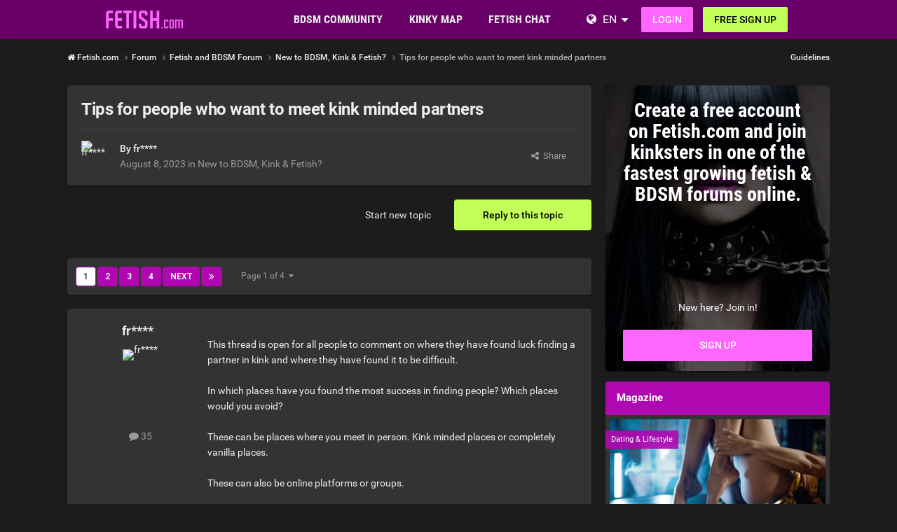

--- FILE ---
content_type: text/html;charset=UTF-8
request_url: https://www.fetish.com/topic/67822-tips-for-people-who-want-to-meet-kink-minded-partners/?similar=1page/2/
body_size: 36185
content:
<!DOCTYPE html><html lang="en" dir="ltr"><head><meta charset="utf-8">
        
		<title>Tips for people who want to meet kink minded partners - New to BDSM, Kink &amp; Fetish? - Fetish.com</title>
		
			<!-- Google Tag Manager -->
<script>(function(w,d,s,l,i){w[l]=w[l]||[];w[l].push({'gtm.start':
new Date().getTime(),event:'gtm.js'});var f=d.getElementsByTagName(s)[0],
j=d.createElement(s),dl=l!='dataLayer'?'&l='+l:'';j.async=true;j.src=
'https://www.googletagmanager.com/gtm.js?id='+i+dl;f.parentNode.insertBefore(j,f);
})(window,document,'script','dataLayer','GTM-T5GLK89W');</script>
<!-- End Google Tag Manager -->
		
		
		
		

	<meta name="viewport" content="width=device-width, initial-scale=1">


	
	


	<meta name="twitter:card" content="summary">




	
		
			
				<meta property="og:title" content="Tips for people who want to meet kink minded partners">
			
		
	

	
		
			
				<meta property="og:type" content="website">
			
		
	

	
		
			
				<meta property="og:url" content="https://www.fetish.com/topic/67822-tips-for-people-who-want-to-meet-kink-minded-partners/">
			
		
	

	
		
			
				<meta name="description" content="This thread is open for all people to comment on where they have found luck finding a partner in kink and where they have found it to be difficult. In which places have you found the most success in finding people? Which places would you avoid? These can be places where you meet in person. Kink m...">
			
		
	

	
		
			
				<meta property="og:description" content="This thread is open for all people to comment on where they have found luck finding a partner in kink and where they have found it to be difficult. In which places have you found the most success in finding people? Which places would you avoid? These can be places where you meet in person. Kink m...">
			
		
	

	
		
			
				<meta property="og:updated_time" content="2025-10-20T23:56:46Z">
			
		
	

	
		
			
				<meta property="og:site_name" content="Fetish.com">
			
		
	

	
		
			
				<meta property="og:locale" content="en_US">
			
		
	


	
		<link rel="next" href="https://www.fetish.com/topic/67822-tips-for-people-who-want-to-meet-kink-minded-partners/page/2/">
	

	
		<link rel="last" href="https://www.fetish.com/topic/67822-tips-for-people-who-want-to-meet-kink-minded-partners/page/4/">
	

	
		<link rel="canonical" href="https://www.fetish.com/topic/67822-tips-for-people-who-want-to-meet-kink-minded-partners/">
	

	
		<link as="style" rel="preload" href="https://www.fetish.com/community/applications/core/interface/ckeditor/ckeditor/skins/ips/editor.css?t=P1PF" >
	





<link rel="manifest" href="https://www.fetish.com/manifest.webmanifest/">
<meta name="msapplication-config" content="https://www.fetish.com/browserconfig.xml/">
<meta name="msapplication-starturl" content="/">
<meta name="application-name" content="Fetish.com">
<meta name="apple-mobile-web-app-title" content="Fetish.com">

	<meta name="theme-color" content="#3d6594">










<link rel="preload" href="//www.fetish.com/community/applications/core/interface/font/fontawesome-webfont.woff2?v=4.7.0" as="font" crossorigin="anonymous">

		


	<link rel="preconnect" href="https://fonts.googleapis.com">
	<link rel="preconnect" href="https://fonts.gstatic.com" crossorigin>
	
		<link href="https://fonts.googleapis.com/css2?family=Roboto:wght@300;400;500;600;700&display=swap" rel="stylesheet">
	



	<link rel='stylesheet' href='https://www.fetish.com/community/uploads/css_built_6/341e4a57816af3ba440d891ca87450ff_framework.css?v=0faf341fd01767928909' media='all'>

	<link rel='stylesheet' href='https://www.fetish.com/community/uploads/css_built_6/05e81b71abe4f22d6eb8d1a929494829_responsive.css?v=0faf341fd01767928909' media='all'>

	<link rel='stylesheet' href='https://www.fetish.com/community/uploads/css_built_6/20446cf2d164adcc029377cb04d43d17_flags.css?v=0faf341fd01767928909' media='all'>

	<link rel='stylesheet' href='https://www.fetish.com/community/uploads/css_built_6/90eb5adf50a8c640f633d47fd7eb1778_core.css?v=0faf341fd01767928909' media='all'>

	<link rel='stylesheet' href='https://www.fetish.com/community/uploads/css_built_6/5a0da001ccc2200dc5625c3f3934497d_core_responsive.css?v=0faf341fd01767928909' media='all'>

	<link rel='stylesheet' href='https://www.fetish.com/community/uploads/css_built_6/62e269ced0fdab7e30e026f1d30ae516_forums.css?v=0faf341fd01767928909' media='all'>

	<link rel='stylesheet' href='https://www.fetish.com/community/uploads/css_built_6/76e62c573090645fb99a15a363d8620e_forums_responsive.css?v=0faf341fd01767928909' media='all'>

	<link rel='stylesheet' href='https://www.fetish.com/community/uploads/css_built_6/ebdea0c6a7dab6d37900b9190d3ac77b_topics.css?v=0faf341fd01767928909' media='all'>





<link rel='stylesheet' href='https://www.fetish.com/community/uploads/css_built_6/258adbb6e4f3e83cd3b355f84e3fa002_custom.css?v=0faf341fd01767928909' media='all'>




		
		

	
	
<link rel="shortcut icon" href="/images/logo/favicon.en.ico">
<link rel="apple-touch-icon" sizes="76x76" href="/images/logo/touch-icon-ipad.en.png">
<link rel="apple-touch-icon" sizes="152x152" href="/images/logo/touch-icon-ipad-retina.en.png">
<link rel="apple-touch-icon" sizes="57x57" href="/images/logo/touch-icon-iphone.en.png">
<link rel="apple-touch-icon" sizes="120x120" href="/images/logo/touch-icon-iphone-retina.en.png">

	<link rel="stylesheet" type="text/css" href="/css/runtime?from=ips-forum">
<style type="text/css">
.ipsBreadcrumb .ipsList_inline > li:last-child{opacity:1;}
html[dir="ltr"] #elSearch{margin-right:25px;margin-top:-3px;}
</style></head><body class="ipsApp ipsApp_front ipsJS_none ipsClearfix" data-controller="core.front.core.app"  data-message=""  data-pageapp="forums" data-pagelocation="front" data-pagemodule="forums" data-pagecontroller="topic" data-pageid="67822"   >
  
<div class="df-header df-header-guest">
    <div class="df-container">
        <div class="df-header-brand">
            <a href="/" title="Fetish.com">
                <span class="df-title">Fetish.com</span>
            </a>
        </div>

        <ul class="df-header-nav hidden-xs hidden-ss hidden-sm">
            <li class="df-nav-community">
                <a href="#" title="Community" aria-haspopup="true" aria-expanded="false">
                    <i aria-hidden="true" class="df-icon fa fa-group"></i>            <span class="df-title df-title-full">Community</span>
                    <span class="df-title df-title-abbr">Forum</span>
                </a>
                <ul class="df-header-sub">
                          <li><a href="/forum/">Fetish Forum</a></li>
      <li><a href="/magazine/">Fetish Magazine</a></li>
      <li><a href="/events">Fetish Events</a></li>
            <li><a href="/list-of-kinks-and-fetishes">Kinks and Fetishes </a></li>
                </ul>
            </li>

            <li class="df-nav-search">
                <a href="#" title="Suchen" aria-haspopup="true" aria-expanded="false">
                    <i aria-hidden="true" class="df-icon fa fa-search"></i>            <span class="df-title df-title-full">Members</span>
                    <span class="df-title df-title-abbr">Search</span>
                </a>
                <ul class="df-header-sub">
                    <li><a href="/locations">Places</a></li>
        <li><a href="/uk/">UK Fetish & BDSM Scene</a></li>
        <li><a href="/uk/greater+london/"><i aria-hidden="true" class="fa fa-circle"></i> <span class="text">BDSM in London</span></a></li>
        <li><a href="/uk/greater+manchester/"><i aria-hidden="true" class="fa fa-circle"></i> <span class="text">BDSM in Manchester</span></a></li>
        <li><a href="/uk/merseyside/liverpool/"><i aria-hidden="true" class="fa fa-circle"></i> <span class="text">BDSM in Liverpool</span></a></li>
        <li><a href="/uk/west+midlands/birmingham/"><i aria-hidden="true" class="fa fa-circle"></i> <span class="text">BDSM in Birmingham</span></a></li>
        <li><a href="/uk/scotland/glasgow/"><i aria-hidden="true" class="fa fa-circle"></i> <span class="text">BDSM in Glasgow</span></a></li>
        <li><a href="/united+states/">United States</a></li>
                </ul>
            </li>

            <li class="df-nav-chat">
                <a href="#" title="Sex Chat" aria-haspopup="true" aria-expanded="false">
                    <i aria-hidden="true" class="df-icon fa fa-comments"></i>            <span class="df-title df-title-full">BDSM Chat</span>
                    <span class="df-title df-title-abbr">BDSM Chat</span>
                    <span class="n-count n-chat"></span>
                </a>
                <ul class="df-header-sub">
                    <li><a href="/bdsm-chat">BDSM Chat</a></li>
            <li><a href="/dating/">BDSM Dating </a></li>
      <li><a href="/dating/kinky-dating/"><i aria-hidden="true" class="fa fa-circle"></i> <span class="text">Kinky Dating</span></a></li><li><a href="/dating/munch-club/"><i aria-hidden="true" class="fa fa-circle"></i> <span class="text">Munch & Club Buddy</span></a></li><li><a href="/dating/femdom-dating/"><i aria-hidden="true" class="fa fa-circle"></i> <span class="text">Dominatrix</span></a></li>
                </ul>
            </li>
        </ul>

        
        <div class="df-header-actions">
            <i aria-hidden="true" class="fa fa-globe"></i>
            <div class="df-com-dropdown collapsed"><input type="hidden" value="de">
                <span class="content&quot; aria-haspopup=&quot;true&quot; aria-expanded=&quot;false"><a href="https://www.fetish.com">English</a></span>
                <i aria-hidden="true" class="fa fa-caret"></i>
                <dl class="collapse">
                    <dd data-value="en"><a href="https://www.fetish.com/">English</a></dd> <dd data-value="de" class="selected"><a href="https://www.fetisch.de/">Deutsch</a></dd>
                </dl>
            </div>
            <a class="btn btn-register btn-primary" href="#modal-login" data-jobs="modal">
                Login
            </a>
            <a class="btn btn-register btn-secondary" href="#modal-reg" data-jobs="modal">
                FREE SIGN-UP
            </a>
        </div>
    </div>
</div>

		
        

        

		<a href="#ipsLayout_mainArea" class="ipsHide" title="Go to main content on this page" accesskey="m">Jump to content</a>
		





		
		<main id="ipsLayout_body" class="ipsLayout_container df-content"><div class="panel-tabs hidden visible-xs visible-ss" style="background:##eee;width:100%;height:48px;"></div>
<div id="ipsLayout_contentArea">
				<div id="ipsLayout_contentWrapper">
					
<nav class="ipsBreadcrumb ipsBreadcrumb_top ipsFaded_withHover">
	

	<ul class="ipsList_inline ipsPos_right">
		
		
  <li class="ipsType_light"><a href="https://www.fetish.com/forum-guidelines/">Guidelines</a></li>



		
	



  
    
  
    
  
    
  
    
  
    
  

  
    
  
    
      
    
  
    
  
    
  
    
  



  
  


	
	




</ul>


<ul data-role="breadcrumbList">
<li>
  <a href="/">
    <span>
      <i class="fa fa-home"> </i>
      	Fetish.com
      <i class="fa fa-angle-right"> </i>
    </span>
  </a>
</li>
<li>
			<a title="Forum" href="https://www.fetish.com/forum/">
  <span> Forum <i class="fa fa-angle-right"></i></span>
</a>
		</li>
		
		
			<li>
				
					<a href="https://www.fetish.com/forum/1-fetish-and-bdsm-forum/">
						<span>Fetish and BDSM Forum <i class="fa fa-angle-right" aria-hidden="true"></i></span>
					</a>
				
			</li>
		
			<li>
				
					<a href="https://www.fetish.com/forum/23-new-to-bdsm-kink-fetish/">
						<span>New to BDSM, Kink &amp; Fetish? <i class="fa fa-angle-right" aria-hidden="true"></i></span>
					</a>
				
			</li>
		
			<li>
				
					Tips for people who want to meet kink minded partners
				
			</li>
		
	</ul></nav>
					
					<div id="ipsLayout_mainArea">
						
						
						
						

	




						



<div class="ipsPageHeader ipsResponsive_pull ipsBox ipsPadding sm:ipsPadding:half ipsMargin_bottom">
		
	
	<div class="ipsFlex ipsFlex-ai:center ipsFlex-fw:wrap ipsGap:4">
		<div class="ipsFlex-flex:11">
			<h1 class="ipsType_pageTitle ipsContained_container">
				

				
				
					<span class="ipsType_break ipsContained">
						<span>Tips for people who want to meet kink minded partners</span>
					</span>
				
			</h1>
			
			
		</div>
		
	</div>
	<hr class="ipsHr">
<div class="ipsPageHeader__meta ipsFlex ipsFlex-jc:between ipsFlex-ai:center ipsFlex-fw:wrap ipsGap:3">
		<div class="ipsFlex-flex:11">
			<div class="ipsPhotoPanel ipsPhotoPanel_mini ipsPhotoPanel_notPhone ipsClearfix">
				


	
  <span  class="ipsUserPhoto ipsUserPhoto_mini" title="Go to fr****'s profile" rel=nofollow>
  <img src="https://img-p.fetish.com/LGltYWdlLG0sNSw0ZWRmZjNmOCw2ZWZhYTUwMA==/fsk16/E/0/0/1442816-E0017F0C31C3A5FBE345BD75268C5D25_100_sq.jpg" alt="fr****" itemprop="image"></span>


				<div>
					<p class="ipsType_reset ipsType_blendLinks">
						<span class="ipsType_normal">
						
							<strong>By 




fr****


</strong><br><span class="ipsType_light"><time datetime='2023-08-08T13:08:36Z' title='08/08/2023 01:08  PM' data-short='2 yr'>August 8, 2023</time> in <a href="https://www.fetish.com/forum/23-new-to-bdsm-kink-fetish/">New to BDSM, Kink &amp; Fetish?</a></span>
						
						</span>
					</p>
				</div>
			</div>
		</div>
		
			<div class="ipsFlex-flex:01 ipsResponsive_hidePhone">
				<div class="ipsShareLinks">
					
						


    <a href='#elShareItem_1689986235_menu' id='elShareItem_1689986235' data-ipsMenu class='ipsShareButton ipsButton ipsButton_verySmall ipsButton_link ipsButton_link--light'>
        <span><i class='fa fa-share-alt'></i></span> &nbsp;Share
    </a>

    <div class='ipsPadding ipsMenu ipsMenu_normal ipsHide' id='elShareItem_1689986235_menu' data-controller="core.front.core.sharelink">
        
        
        <span data-ipsCopy data-ipsCopy-flashmessage>
            <a href="https://www.fetish.com/topic/67822-tips-for-people-who-want-to-meet-kink-minded-partners/" class="ipsButton ipsButton_light ipsButton_small ipsButton_fullWidth" data-role="copyButton" data-clipboard-text="https://www.fetish.com/topic/67822-tips-for-people-who-want-to-meet-kink-minded-partners/" data-ipstooltip title='Copy Link to Clipboard'><i class="fa fa-clone"></i> https://www.fetish.com/topic/67822-tips-for-people-who-want-to-meet-kink-minded-partners/</a>
        </span>
        <ul class='ipsShareLinks ipsMargin_top:half'>
            
                <li>
<a href="/cdn-cgi/l/email-protection#[base64]" rel='nofollow' class='cShareLink cShareLink_email' title='Share via email' data-ipsTooltip>
	<i class="fa fa-envelope"></i>
</a></li>
            
        </ul>
        
            <hr class='ipsHr'>
            <button class='ipsHide ipsButton ipsButton_verySmall ipsButton_light ipsButton_fullWidth ipsMargin_top:half' data-controller='core.front.core.webshare' data-role='webShare' data-webShareTitle='Tips for people who want to meet kink minded partners' data-webShareText='Tips for people who want to meet kink minded partners' data-webShareUrl='https://www.fetish.com/topic/67822-tips-for-people-who-want-to-meet-kink-minded-partners/'>More sharing options...</button>
        
    </div>

					
					
                    

					



					

				</div>
			</div>
					
	</div>
	
	
</div>








<div class="ipsClearfix">
	<ul class="ipsToolList ipsToolList_horizontal ipsClearfix ipsSpacer_both ">
		
			<li class="ipsToolList_primaryAction">
				<span data-controller="forums.front.topic.reply">
					
						<a href="#replyForm" rel="nofollow" class="ipsButton ipsButton_important ipsButton_medium ipsButton_fullWidth" data-action="replyToTopic">Reply to this topic</a>
					
				</span>
			</li>
		
		
			<li class="ipsResponsive_hidePhone">
				
					<a href="https://www.fetish.com/forum/23-new-to-bdsm-kink-fetish/?do=add" rel="nofollow" class="ipsButton ipsButton_link ipsButton_medium ipsButton_fullWidth" title="Start a new topic in this forum">Start new topic</a>
				
			</li>
		
		
	</ul>
</div>

<div id="comments" data-controller="core.front.core.commentFeed,forums.front.topic.view, core.front.core.ignoredComments" data-autopoll data-baseurl="https://www.fetish.com/topic/67822-tips-for-people-who-want-to-meet-kink-minded-partners/"  data-feedid="topic-67822" class="cTopic ipsClear ipsSpacer_top">
	
			

				<div class="ipsBox ipsResponsive_pull ipsPadding:half ipsClearfix ipsClear ipsMargin_bottom">
					
					
						


	
	<ul class='ipsPagination' id='elPagination_a711e626e6750479b9e9d724f31b5f01_1431533207' data-ipsPagination-seoPagination='true' data-pages='4' data-ipsPagination  data-ipsPagination-pages="4" data-ipsPagination-perPage='25'>
		
			
				<li class='ipsPagination_first ipsPagination_inactive'><a href='https://www.fetish.com/topic/67822-tips-for-people-who-want-to-meet-kink-minded-partners/#comments' rel="first" data-page='1' data-ipsTooltip title='First page'><i class='fa fa-angle-double-left'></i></a></li>
				<li class='ipsPagination_prev ipsPagination_inactive'><a href='https://www.fetish.com/topic/67822-tips-for-people-who-want-to-meet-kink-minded-partners/#comments' rel="prev" data-page='0' data-ipsTooltip title='Previous page'>Prev</a></li>
			
			<li class='ipsPagination_page ipsPagination_active'><a href='https://www.fetish.com/topic/67822-tips-for-people-who-want-to-meet-kink-minded-partners/#comments' data-page='1'>1</a></li>
			
				
					<li class='ipsPagination_page'><a href='https://www.fetish.com/topic/67822-tips-for-people-who-want-to-meet-kink-minded-partners/page/2/#comments' data-page='2'>2</a></li>
				
					<li class='ipsPagination_page'><a href='https://www.fetish.com/topic/67822-tips-for-people-who-want-to-meet-kink-minded-partners/page/3/#comments' data-page='3'>3</a></li>
				
					<li class='ipsPagination_page'><a href='https://www.fetish.com/topic/67822-tips-for-people-who-want-to-meet-kink-minded-partners/page/4/#comments' data-page='4'>4</a></li>
				
				<li class='ipsPagination_next'><a href='https://www.fetish.com/topic/67822-tips-for-people-who-want-to-meet-kink-minded-partners/page/2/#comments' rel="next" data-page='2' data-ipsTooltip title='Next page'>Next</a></li>
				<li class='ipsPagination_last'><a href='https://www.fetish.com/topic/67822-tips-for-people-who-want-to-meet-kink-minded-partners/page/4/#comments' rel="last" data-page='4' data-ipsTooltip title='Last page'><i class='fa fa-angle-double-right'></i></a></li>
			
			
				<li class='ipsPagination_pageJump'>
					<a href='#' data-ipsMenu data-ipsMenu-closeOnClick='false' data-ipsMenu-appendTo='#elPagination_a711e626e6750479b9e9d724f31b5f01_1431533207' id='elPagination_a711e626e6750479b9e9d724f31b5f01_1431533207_jump'>Page 1 of 4 &nbsp;<i class='fa fa-caret-down'></i></a>
					<div class='ipsMenu ipsMenu_narrow ipsPadding ipsHide' id='elPagination_a711e626e6750479b9e9d724f31b5f01_1431533207_jump_menu'>
						<form accept-charset='utf-8' method='post' action='https://www.fetish.com/topic/67822-tips-for-people-who-want-to-meet-kink-minded-partners/#comments' data-role="pageJump" data-baseUrl='#'>
							<ul class='ipsForm ipsForm_horizontal'>
								<li class='ipsFieldRow'>
									<input type='number' min='1' max='4' placeholder='Page number' class='ipsField_fullWidth' name='page'>
								</li>
								<li class='ipsFieldRow ipsFieldRow_fullWidth'>
									<input type='submit' class='ipsButton_fullWidth ipsButton ipsButton_verySmall ipsButton_primary' value='Go'>
								</li>
							</ul>
						</form>
					</div>
				</li>
			
		
	</ul>

					
				</div>
			
	

	

<div data-controller='core.front.core.recommendedComments' data-url='https://www.fetish.com/topic/67822-tips-for-people-who-want-to-meet-kink-minded-partners/?recommended=comments' class='ipsRecommendedComments ipsHide'>
	<div data-role="recommendedComments">
		<h2 class='ipsType_sectionHead ipsType_large ipsType_bold ipsMargin_bottom'>Recommended Posts</h2>
		
	</div>
</div>
	
	<div id="elPostFeed" data-role="commentFeed" data-controller="core.front.core.moderation" >
		<form action="https://www.fetish.com/topic/67822-tips-for-people-who-want-to-meet-kink-minded-partners/?csrfKey=fdc29e60095427b7edebd95d857b322a&amp;do=multimodComment" method="post" data-ipspageaction data-role="moderationTools">
			
			
				

					

					
					



<a id="findComment-277890"></a>
<a id="comment-277890"></a>
<article  id="elComment_277890" class="cPost ipsBox ipsResponsive_pull  ipsComment  ipsComment_parent ipsClearfix ipsClear ipsColumns ipsColumns_noSpacing ipsColumns_collapsePhone    ">
	

	

	<div class="cAuthorPane_mobile ipsResponsive_showPhone">
		<div class="cAuthorPane_photo">
			<div class="cAuthorPane_photoWrap">
				


	
  <span  class="ipsUserPhoto ipsUserPhoto_large" title="Go to fr****'s profile" rel=nofollow>
  <img src="https://img-p.fetish.com/LGltYWdlLG0sNSw0ZWRmZjNmOCw2ZWZhYTUwMA==/fsk16/E/0/0/1442816-E0017F0C31C3A5FBE345BD75268C5D25_100_sq.jpg" alt="fr****" itemprop="image"></span>


				
				
			</div>
		</div>
		<div class="cAuthorPane_content">
			<h3 class="ipsType_sectionHead cAuthorPane_author ipsType_break ipsType_blendLinks ipsFlex ipsFlex-ai:center">
  



  
    
      fr****
    
  


</h3>
			<div class="ipsType_light ipsType_reset">
			    <a href="https://www.fetish.com/topic/67822-tips-for-people-who-want-to-meet-kink-minded-partners/#findComment-277890" rel="nofollow" class="ipsType_blendLinks">Posted <time datetime='2023-08-08T13:08:36Z' title='08/08/2023 01:08  PM' data-short='2 yr'>August 8, 2023</time></a>
				
			</div>
		</div>
	</div>
	<aside class="ipsComment_author cAuthorPane ipsColumn ipsColumn_medium ipsResponsive_hidePhone"><h3 class="ipsType_sectionHead cAuthorPane_author ipsType_blendLinks ipsType_break">
<strong>



  
    
      fr****
    
  

</strong>
			
		</h3>
		<ul class="cAuthorPane_info ipsList_reset">
<li data-role="photo" class="cAuthorPane_photo">
				<div class="cAuthorPane_photoWrap">
					


	
  <span  class="ipsUserPhoto ipsUserPhoto_large" title="Go to fr****'s profile" rel=nofollow>
  <img src="https://img-p.fetish.com/LGltYWdlLG0sNSw0ZWRmZjNmOCw2ZWZhYTUwMA==/fsk16/E/0/0/1442816-E0017F0C31C3A5FBE345BD75268C5D25_100_sq.jpg" alt="fr****" itemprop="image"></span>


					
					
				</div>
			</li>
			
				
				
			
			
				<li data-role="stats" class="ipsMargin_top">
					<ul class="ipsList_reset ipsType_light ipsFlex ipsFlex-ai:center ipsFlex-jc:center ipsGap_row:2 cAuthorPane_stats">
<li>
							
								
	<i class="fa fa-comment"></i> 35

							
						</li>
						
					</ul>
</li>
			
			
				

			
		</ul></aside><div class="ipsColumn ipsColumn_fluid ipsMargin:none">
		

<div id="comment-277890_wrap" data-controller="core.front.core.comment" data-commentapp="forums" data-commenttype="forums" data-commentid="277890" data-quotedata="{&quot;userid&quot;:1442816,&quot;username&quot;:&quot;fr****&quot;,&quot;timestamp&quot;:1691500116,&quot;contentapp&quot;:&quot;forums&quot;,&quot;contenttype&quot;:&quot;forums&quot;,&quot;contentid&quot;:67822,&quot;contentclass&quot;:&quot;forums_Topic&quot;,&quot;contentcommentid&quot;:277890}" class="ipsComment_content ipsType_medium">

	<div class="ipsComment_meta ipsType_light ipsFlex ipsFlex-ai:center ipsFlex-jc:between ipsFlex-fd:row-reverse">
		<div class="ipsType_light ipsType_reset ipsType_blendLinks ipsComment_toolWrap">
			<div class="ipsResponsive_hidePhone ipsComment_badges">
				<ul class="ipsList_reset ipsFlex ipsFlex-jc:end ipsFlex-fw:wrap ipsGap:2 ipsGap_row:1">
					
					
					
					
					
				</ul>
</div>
			<ul class="ipsList_reset ipsComment_tools">
<li>
					<a href="#elControls_277890_menu" class="ipsComment_ellipsis" id="elControls_277890" title="More options..." data-ipsmenu data-ipsmenu-appendto="#comment-277890_wrap"><i class="fa fa-ellipsis-h"></i></a>
					<ul id="elControls_277890_menu" class="ipsMenu ipsMenu_narrow ipsHide">
						
						
                        
						
						
						
							
								
							
							
							
							
							
							
						
					</ul>
</li>
				
			</ul>
</div>

		<div class="ipsType_reset ipsResponsive_hidePhone">
		   
			
			<span class="ipsResponsive_hidePhone">
				
				
			</span>
		</div>
	</div>

	

    

	<div class="cPost_contentWrap">
		
		<div data-role="commentContent" class="ipsType_normal ipsType_richText ipsPadding_bottom ipsContained" data-controller="core.front.core.lightboxedImages">
			This thread is open for all people to comment on where they have found luck finding a partner in kink and where they have found it to be difficult. <br /><br />
In which places have you found the most success in finding people? Which places would you avoid?<br /><br />
These can be places where you meet in person. Kink minded places or completely vanilla places.<br /><br />
These can also be online platforms or groups. <br /><br />
Feel free to comment on how your search is going if you haven't found anyone yet and any tips you'd like to pass on. <br /><br />
Hopefully this post will help some people

			
		</div>

		
			
		

		
	</div>

	
    
</div>

	</div>
</article>

					
					
						

<div class='ips803c3e02d31 ipsSpacer_both ipsSpacer_half'>
	<ul class='ipsList_inline ipsType_center ipsList_reset ipsList_noSpacing'>
		
		<li class='ips803c3e02d31_large ipsResponsive_showDesktop ipsResponsive_inlineBlock ipsAreaBackground_light'>
			
				<a href='https://www.fetish.com/community/index.php?app=core&amp;module=system&amp;controller=redirect&amp;do=advertisement&amp;ad=2&amp;key=f353da2315b7b3e526519c6912212a73aa87f345c511cf5c6a03983ca857a4d7'  rel='nofollow noopener'>
			
				<img src='https://www.fetish.com/community/uploads/monthly_2021_11/fetish_forum_banner_1052x160_EN.gif.27c3334136054a8380dcd6897dc60e0c.gif' alt="advertisement_alt" class='ipsImage ipsContained'>
			
				</a>
			
		</li>
		
		<li class='ips803c3e02d31_medium ipsResponsive_showTablet ipsResponsive_inlineBlock ipsAreaBackground_light'>
			
				<a href='https://www.fetish.com/community/index.php?app=core&amp;module=system&amp;controller=redirect&amp;do=advertisement&amp;ad=2&amp;key=f353da2315b7b3e526519c6912212a73aa87f345c511cf5c6a03983ca857a4d7'  rel='nofollow noopener'>
			
				<img src='https://www.fetish.com/community/uploads/monthly_2021_11/fetish_forum_banners_800x160_EN.gif.676b116ced4f2d57547481613c0a1d6e.gif' alt="advertisement_alt" class='ipsImage ipsContained'>
			
				</a>
			
		</li>

		<li class='ips803c3e02d31_small ipsResponsive_showPhone ipsResponsive_inlineBlock ipsAreaBackground_light'>
			
				<a href='https://www.fetish.com/community/index.php?app=core&amp;module=system&amp;controller=redirect&amp;do=advertisement&amp;ad=2&amp;key=f353da2315b7b3e526519c6912212a73aa87f345c511cf5c6a03983ca857a4d7'  rel='nofollow noopener'>
			
				<img src='https://www.fetish.com/community/uploads/monthly_2021_11/fetish_forum_banners_320x50_EN.gif.31f9325a815d0031c491025c09862fe2.gif' alt="advertisement_alt" class='ipsImage ipsContained'>
			
				</a>
			
		</li>
		
	</ul>
	
</div>

					
					
				

					

					
					



<a id="findComment-277943"></a>
<a id="comment-277943"></a>
<article  id="elComment_277943" class="cPost ipsBox ipsResponsive_pull  ipsComment  ipsComment_parent ipsClearfix ipsClear ipsColumns ipsColumns_noSpacing ipsColumns_collapsePhone    ">
	

	

	<div class="cAuthorPane_mobile ipsResponsive_showPhone">
		<div class="cAuthorPane_photo">
			<div class="cAuthorPane_photoWrap">
				


	
  <span  class="ipsUserPhoto ipsUserPhoto_large" title="Go to ey****'s profile" rel=nofollow>
  <img src="https://img-p.fetish.com/LGltYWdlLG0sNSxhYTc1ZGFiMCw2ZWZhYTUwMA==/fsk16/2/E/1/452480-2E1172D6AE6974A5C89EB3AE486DAA0F_100_sq.jpg" alt="ey****" itemprop="image"></span>


				
				
			</div>
		</div>
		<div class="cAuthorPane_content">
			<h3 class="ipsType_sectionHead cAuthorPane_author ipsType_break ipsType_blendLinks ipsFlex ipsFlex-ai:center">
  



  
    
      ey****
    
  


</h3>
			<div class="ipsType_light ipsType_reset">
			    <a href="https://www.fetish.com/topic/67822-tips-for-people-who-want-to-meet-kink-minded-partners/#findComment-277943" rel="nofollow" class="ipsType_blendLinks">Posted <time datetime='2023-08-08T16:18:07Z' title='08/08/2023 04:18  PM' data-short='2 yr'>August 8, 2023</time></a>
				
			</div>
		</div>
	</div>
	<aside class="ipsComment_author cAuthorPane ipsColumn ipsColumn_medium ipsResponsive_hidePhone"><h3 class="ipsType_sectionHead cAuthorPane_author ipsType_blendLinks ipsType_break">
<strong>



  
    
      ey****
    
  

</strong>
			
		</h3>
		<ul class="cAuthorPane_info ipsList_reset">
<li data-role="photo" class="cAuthorPane_photo">
				<div class="cAuthorPane_photoWrap">
					


	
  <span  class="ipsUserPhoto ipsUserPhoto_large" title="Go to ey****'s profile" rel=nofollow>
  <img src="https://img-p.fetish.com/LGltYWdlLG0sNSxhYTc1ZGFiMCw2ZWZhYTUwMA==/fsk16/2/E/1/452480-2E1172D6AE6974A5C89EB3AE486DAA0F_100_sq.jpg" alt="ey****" itemprop="image"></span>


					
					
				</div>
			</li>
			
				
				
			
			
				<li data-role="stats" class="ipsMargin_top">
					<ul class="ipsList_reset ipsType_light ipsFlex ipsFlex-ai:center ipsFlex-jc:center ipsGap_row:2 cAuthorPane_stats">
<li>
							
								
	<i class="fa fa-comment"></i> 10k

							
						</li>
						
					</ul>
</li>
			
			
				

			
		</ul></aside><div class="ipsColumn ipsColumn_fluid ipsMargin:none">
		

<div id="comment-277943_wrap" data-controller="core.front.core.comment" data-commentapp="forums" data-commenttype="forums" data-commentid="277943" data-quotedata="{&quot;userid&quot;:452480,&quot;username&quot;:&quot;ey****&quot;,&quot;timestamp&quot;:1691511487,&quot;contentapp&quot;:&quot;forums&quot;,&quot;contenttype&quot;:&quot;forums&quot;,&quot;contentid&quot;:67822,&quot;contentclass&quot;:&quot;forums_Topic&quot;,&quot;contentcommentid&quot;:277943}" class="ipsComment_content ipsType_medium">

	<div class="ipsComment_meta ipsType_light ipsFlex ipsFlex-ai:center ipsFlex-jc:between ipsFlex-fd:row-reverse">
		<div class="ipsType_light ipsType_reset ipsType_blendLinks ipsComment_toolWrap">
			<div class="ipsResponsive_hidePhone ipsComment_badges">
				<ul class="ipsList_reset ipsFlex ipsFlex-jc:end ipsFlex-fw:wrap ipsGap:2 ipsGap_row:1">
					
					
					
					
					
				</ul>
</div>
			<ul class="ipsList_reset ipsComment_tools">
<li>
					<a href="#elControls_277943_menu" class="ipsComment_ellipsis" id="elControls_277943" title="More options..." data-ipsmenu data-ipsmenu-appendto="#comment-277943_wrap"><i class="fa fa-ellipsis-h"></i></a>
					<ul id="elControls_277943_menu" class="ipsMenu ipsMenu_narrow ipsHide">
						
						
                        
						
						
						
							
								
							
							
							
							
							
							
						
					</ul>
</li>
				
			</ul>
</div>

		<div class="ipsType_reset ipsResponsive_hidePhone">
		   
			
			<span class="ipsResponsive_hidePhone">
				
				
			</span>
		</div>
	</div>

	

    

	<div class="cPost_contentWrap">
		
		<div data-role="commentContent" class="ipsType_normal ipsType_richText ipsPadding_bottom ipsContained" data-controller="core.front.core.lightboxedImages">
			<p>
	Tip 1 : Forget about luck
</p>

<p>
	while there is luck involved to a degree, this isn't like spinning a prize wheel. You make your own luck.
</p>

<p>
	Tip 2 <span>: Diversify</span>
</p>

<p>
	<span>If you're only one site (or no sites) you're limited to the people on there and that can cloud perspective.</span>
</p>

<p>
	<span>Tip 3: Avoid Traps</span>
</p>

<p>
	<span>Blaming "ratios", "women have it easy", so on.  Avoid those and those thinking and continue to work on yourself.</span>
</p>

<p>
	<span>Tip 4 : Patience</span>
</p>

<p>
	<span>Things don't happen over night</span>
</p>

<p>
	<span>Tip 5 : Never under estimate passive connection</span>
</p>

<p>
	How people think dating works - "you there, I think you might be a match - get to know me, please!"
</p>

<p>
	How it works better - people getting to know each other via ongoing interactions, for example often agreeing with each other online or chatting and being friendly at events.
</p>

<p>
	---
</p>

<p>
	Most of my perceived success isn't one place or another but an all round hybrid approach.  Meet someone at an event and then chat to them online (or vice versa / "Hey, you're...") and building up passive connections
</p>


			
		</div>

		
			
		

		
	</div>

	
    
</div>

	</div>
</article>

					
					
					
				

					

					
					



<a id="findComment-277948"></a>
<a id="comment-277948"></a>
<article  id="elComment_277948" class="cPost ipsBox ipsResponsive_pull  ipsComment  ipsComment_parent ipsClearfix ipsClear ipsColumns ipsColumns_noSpacing ipsColumns_collapsePhone    ">
	

	

	<div class="cAuthorPane_mobile ipsResponsive_showPhone">
		<div class="cAuthorPane_photo">
			<div class="cAuthorPane_photoWrap">
				


	
  <span  class="ipsUserPhoto ipsUserPhoto_large" title="Go to Ca****'s profile" rel=nofollow>
  <img src="https://img-p.fetish.com/LGltYWdlLG0sNSw5OWI2ZWUxYiw2ZWZhYTUwMA==/fsk16/3/A/7/1634116-3A7FAA9E11498FF1AEB9F18791B0CA05_100_sq.jpg" alt="Ca****" itemprop="image"></span>


				
				
			</div>
		</div>
		<div class="cAuthorPane_content">
			<h3 class="ipsType_sectionHead cAuthorPane_author ipsType_break ipsType_blendLinks ipsFlex ipsFlex-ai:center">
  



  
    
      Ca****
    
  


</h3>
			<div class="ipsType_light ipsType_reset">
			    <a href="https://www.fetish.com/topic/67822-tips-for-people-who-want-to-meet-kink-minded-partners/#findComment-277948" rel="nofollow" class="ipsType_blendLinks">Posted <time datetime='2023-08-08T16:49:52Z' title='08/08/2023 04:49  PM' data-short='2 yr'>August 8, 2023</time></a>
				
			</div>
		</div>
	</div>
	<aside class="ipsComment_author cAuthorPane ipsColumn ipsColumn_medium ipsResponsive_hidePhone"><h3 class="ipsType_sectionHead cAuthorPane_author ipsType_blendLinks ipsType_break">
<strong>



  
    
      Ca****
    
  

</strong>
			
		</h3>
		<ul class="cAuthorPane_info ipsList_reset">
<li data-role="photo" class="cAuthorPane_photo">
				<div class="cAuthorPane_photoWrap">
					


	
  <span  class="ipsUserPhoto ipsUserPhoto_large" title="Go to Ca****'s profile" rel=nofollow>
  <img src="https://img-p.fetish.com/LGltYWdlLG0sNSw5OWI2ZWUxYiw2ZWZhYTUwMA==/fsk16/3/A/7/1634116-3A7FAA9E11498FF1AEB9F18791B0CA05_100_sq.jpg" alt="Ca****" itemprop="image"></span>


					
					
				</div>
			</li>
			
				
				
			
			
				<li data-role="stats" class="ipsMargin_top">
					<ul class="ipsList_reset ipsType_light ipsFlex ipsFlex-ai:center ipsFlex-jc:center ipsGap_row:2 cAuthorPane_stats">
<li>
							
								
	<i class="fa fa-comment"></i> 7

							
						</li>
						
					</ul>
</li>
			
			
				

			
		</ul></aside><div class="ipsColumn ipsColumn_fluid ipsMargin:none">
		

<div id="comment-277948_wrap" data-controller="core.front.core.comment" data-commentapp="forums" data-commenttype="forums" data-commentid="277948" data-quotedata="{&quot;userid&quot;:1634116,&quot;username&quot;:&quot;Ca****&quot;,&quot;timestamp&quot;:1691513392,&quot;contentapp&quot;:&quot;forums&quot;,&quot;contenttype&quot;:&quot;forums&quot;,&quot;contentid&quot;:67822,&quot;contentclass&quot;:&quot;forums_Topic&quot;,&quot;contentcommentid&quot;:277948}" class="ipsComment_content ipsType_medium">

	<div class="ipsComment_meta ipsType_light ipsFlex ipsFlex-ai:center ipsFlex-jc:between ipsFlex-fd:row-reverse">
		<div class="ipsType_light ipsType_reset ipsType_blendLinks ipsComment_toolWrap">
			<div class="ipsResponsive_hidePhone ipsComment_badges">
				<ul class="ipsList_reset ipsFlex ipsFlex-jc:end ipsFlex-fw:wrap ipsGap:2 ipsGap_row:1">
					
					
					
					
					
				</ul>
</div>
			<ul class="ipsList_reset ipsComment_tools">
<li>
					<a href="#elControls_277948_menu" class="ipsComment_ellipsis" id="elControls_277948" title="More options..." data-ipsmenu data-ipsmenu-appendto="#comment-277948_wrap"><i class="fa fa-ellipsis-h"></i></a>
					<ul id="elControls_277948_menu" class="ipsMenu ipsMenu_narrow ipsHide">
						
						
                        
						
						
						
							
								
							
							
							
							
							
							
						
					</ul>
</li>
				
			</ul>
</div>

		<div class="ipsType_reset ipsResponsive_hidePhone">
		   
			
			<span class="ipsResponsive_hidePhone">
				
				
			</span>
		</div>
	</div>

	

    

	<div class="cPost_contentWrap">
		
		<div data-role="commentContent" class="ipsType_normal ipsType_richText ipsPadding_bottom ipsContained" data-controller="core.front.core.lightboxedImages">
			Personally I've found more success when focused on personal development and growth alongside ma life goals; additionally active listening, asking follow up questions and treating everyone respectfully goes a long way. Talking for months prior to meeting; allows a greater understanding between eachother, then once meet if there's compatibility and enjoy one another's company just going with flow can be extremely beneficial. Vanilla sites are hit and miss regarding bdsm; you may find a couple of individuals on hinge or tinder but it's not ideal if specifically seeking a D/S dynamic. Discussing safe words and kinks comes after knowing a person, so both feel comfortable talking and neither end up feeling like someone's kink dispenser. Also, aftercare should get discussed prior to any play I you're engaging in something which requires the latter. Hope this information is useful whatever da degree. 

			
		</div>

		
			
		

		
	</div>

	
    
</div>

	</div>
</article>

					
					
					
				

					

					
					



<a id="findComment-277959"></a>
<a id="comment-277959"></a>
<article  id="elComment_277959" class="cPost ipsBox ipsResponsive_pull  ipsComment  ipsComment_parent ipsClearfix ipsClear ipsColumns ipsColumns_noSpacing ipsColumns_collapsePhone    ">
	

	

	<div class="cAuthorPane_mobile ipsResponsive_showPhone">
		<div class="cAuthorPane_photo">
			<div class="cAuthorPane_photoWrap">
				


	
  <span  class="ipsUserPhoto ipsUserPhoto_large" title="Go to fr****'s profile" rel=nofollow>
  <img src="https://img-p.fetish.com/LGltYWdlLG0sNSw0ZWRmZjNmOCw2ZWZhYTUwMA==/fsk16/E/0/0/1442816-E0017F0C31C3A5FBE345BD75268C5D25_100_sq.jpg" alt="fr****" itemprop="image"></span>


				
				
			</div>
		</div>
		<div class="cAuthorPane_content">
			<h3 class="ipsType_sectionHead cAuthorPane_author ipsType_break ipsType_blendLinks ipsFlex ipsFlex-ai:center">
  



  
    
      fr****
    
  


</h3>
			<div class="ipsType_light ipsType_reset">
			    <a href="https://www.fetish.com/topic/67822-tips-for-people-who-want-to-meet-kink-minded-partners/#findComment-277959" rel="nofollow" class="ipsType_blendLinks">Posted <time datetime='2023-08-08T17:39:41Z' title='08/08/2023 05:39  PM' data-short='2 yr'>August 8, 2023</time></a>
				
			</div>
		</div>
	</div>
	<aside class="ipsComment_author cAuthorPane ipsColumn ipsColumn_medium ipsResponsive_hidePhone"><h3 class="ipsType_sectionHead cAuthorPane_author ipsType_blendLinks ipsType_break">
<strong>



  
    
      fr****
    
  

</strong>
			
		</h3>
		<ul class="cAuthorPane_info ipsList_reset">
<li data-role="photo" class="cAuthorPane_photo">
				<div class="cAuthorPane_photoWrap">
					


	
  <span  class="ipsUserPhoto ipsUserPhoto_large" title="Go to fr****'s profile" rel=nofollow>
  <img src="https://img-p.fetish.com/LGltYWdlLG0sNSw0ZWRmZjNmOCw2ZWZhYTUwMA==/fsk16/E/0/0/1442816-E0017F0C31C3A5FBE345BD75268C5D25_100_sq.jpg" alt="fr****" itemprop="image"></span>


					
					
				</div>
			</li>
			
				
				
			
			
				<li data-role="stats" class="ipsMargin_top">
					<ul class="ipsList_reset ipsType_light ipsFlex ipsFlex-ai:center ipsFlex-jc:center ipsGap_row:2 cAuthorPane_stats">
<li>
							
								
	<i class="fa fa-comment"></i> 35

							
						</li>
						
					</ul>
</li>
			
			
				

			
		</ul></aside><div class="ipsColumn ipsColumn_fluid ipsMargin:none">
		

<div id="comment-277959_wrap" data-controller="core.front.core.comment" data-commentapp="forums" data-commenttype="forums" data-commentid="277959" data-quotedata="{&quot;userid&quot;:1442816,&quot;username&quot;:&quot;fr****&quot;,&quot;timestamp&quot;:1691516381,&quot;contentapp&quot;:&quot;forums&quot;,&quot;contenttype&quot;:&quot;forums&quot;,&quot;contentid&quot;:67822,&quot;contentclass&quot;:&quot;forums_Topic&quot;,&quot;contentcommentid&quot;:277959}" class="ipsComment_content ipsType_medium">

	<div class="ipsComment_meta ipsType_light ipsFlex ipsFlex-ai:center ipsFlex-jc:between ipsFlex-fd:row-reverse">
		<div class="ipsType_light ipsType_reset ipsType_blendLinks ipsComment_toolWrap">
			<div class="ipsResponsive_hidePhone ipsComment_badges">
				<ul class="ipsList_reset ipsFlex ipsFlex-jc:end ipsFlex-fw:wrap ipsGap:2 ipsGap_row:1">
					
						<li><strong class="ipsBadge ipsBadge_large ipsComment_authorBadge">Author</strong></li>
					
					
					
					
					
				</ul>
</div>
			<ul class="ipsList_reset ipsComment_tools">
<li>
					<a href="#elControls_277959_menu" class="ipsComment_ellipsis" id="elControls_277959" title="More options..." data-ipsmenu data-ipsmenu-appendto="#comment-277959_wrap"><i class="fa fa-ellipsis-h"></i></a>
					<ul id="elControls_277959_menu" class="ipsMenu ipsMenu_narrow ipsHide">
						
						
                        
						
						
						
							
								
							
							
							
							
							
							
						
					</ul>
</li>
				
			</ul>
</div>

		<div class="ipsType_reset ipsResponsive_hidePhone">
		   
			
			<span class="ipsResponsive_hidePhone">
				
				
			</span>
		</div>
	</div>

	

    

	<div class="cPost_contentWrap">
		
		<div data-role="commentContent" class="ipsType_normal ipsType_richText ipsPadding_bottom ipsContained" data-controller="core.front.core.lightboxedImages">
			<blockquote class="ipsQuote" data-ipsquote="" data-ipsquote-contentapp="forums" data-ipsquote-contentclass="forums_Topic" data-ipsquote-contentcommentid="277948" data-ipsquote-contentid="67822" data-ipsquote-contenttype="forums" data-ipsquote-timestamp="1691513392" data-ipsquote-userid="1634116" >
            <div class="ipsQuote_citation">
                49 minutes ago, Callisthenics96 said:
            </div>
        
            <div class="ipsQuote_contents">
                Personally I've found more success when focused on personal development and growth alongside ma life goals; additionally active listening, asking follow up questions and treating everyone respectfully goes a long way. Talking for months prior to meeting; allows a greater understanding between eachother, then once meet if there's compatibility and enjoy one another's company just going with flow can be extremely beneficial. Vanilla sites are hit and miss regarding bdsm; you may find a couple of individuals on hinge or tinder but it's not ideal if specifically seeking a D/S dynamic. Discussing safe words and kinks comes after knowing a person, so both feel comfortable talking and neither end up feeling like someone's kink dispenser. Also, aftercare should get discussed prior to any play I you're engaging in something which requires the latter. Hope this information is useful whatever da degree. 
            </div>
        </blockquote>

        <p>
            I agree. Building yourself is essential in general to become an attractive person. It's a prerequisite if you are serious about finding someone. Wise words for others who's getting started. Thanks 
        </p>

			
		</div>

		
			
		

		
	</div>

	
    
</div>

	</div>
</article>

					
					
					
				

					

					
					



<a id="findComment-277960"></a>
<a id="comment-277960"></a>
<article  id="elComment_277960" class="cPost ipsBox ipsResponsive_pull  ipsComment  ipsComment_parent ipsClearfix ipsClear ipsColumns ipsColumns_noSpacing ipsColumns_collapsePhone    ">
	

	

	<div class="cAuthorPane_mobile ipsResponsive_showPhone">
		<div class="cAuthorPane_photo">
			<div class="cAuthorPane_photoWrap">
				


	
  <span  class="ipsUserPhoto ipsUserPhoto_large" title="Go to fr****'s profile" rel=nofollow>
  <img src="https://img-p.fetish.com/LGltYWdlLG0sNSw0ZWRmZjNmOCw2ZWZhYTUwMA==/fsk16/E/0/0/1442816-E0017F0C31C3A5FBE345BD75268C5D25_100_sq.jpg" alt="fr****" itemprop="image"></span>


				
				
			</div>
		</div>
		<div class="cAuthorPane_content">
			<h3 class="ipsType_sectionHead cAuthorPane_author ipsType_break ipsType_blendLinks ipsFlex ipsFlex-ai:center">
  



  
    
      fr****
    
  


</h3>
			<div class="ipsType_light ipsType_reset">
			    <a href="https://www.fetish.com/topic/67822-tips-for-people-who-want-to-meet-kink-minded-partners/#findComment-277960" rel="nofollow" class="ipsType_blendLinks">Posted <time datetime='2023-08-08T17:40:15Z' title='08/08/2023 05:40  PM' data-short='2 yr'>August 8, 2023</time></a>
				
			</div>
		</div>
	</div>
	<aside class="ipsComment_author cAuthorPane ipsColumn ipsColumn_medium ipsResponsive_hidePhone"><h3 class="ipsType_sectionHead cAuthorPane_author ipsType_blendLinks ipsType_break">
<strong>



  
    
      fr****
    
  

</strong>
			
		</h3>
		<ul class="cAuthorPane_info ipsList_reset">
<li data-role="photo" class="cAuthorPane_photo">
				<div class="cAuthorPane_photoWrap">
					


	
  <span  class="ipsUserPhoto ipsUserPhoto_large" title="Go to fr****'s profile" rel=nofollow>
  <img src="https://img-p.fetish.com/LGltYWdlLG0sNSw0ZWRmZjNmOCw2ZWZhYTUwMA==/fsk16/E/0/0/1442816-E0017F0C31C3A5FBE345BD75268C5D25_100_sq.jpg" alt="fr****" itemprop="image"></span>


					
					
				</div>
			</li>
			
				
				
			
			
				<li data-role="stats" class="ipsMargin_top">
					<ul class="ipsList_reset ipsType_light ipsFlex ipsFlex-ai:center ipsFlex-jc:center ipsGap_row:2 cAuthorPane_stats">
<li>
							
								
	<i class="fa fa-comment"></i> 35

							
						</li>
						
					</ul>
</li>
			
			
				

			
		</ul></aside><div class="ipsColumn ipsColumn_fluid ipsMargin:none">
		

<div id="comment-277960_wrap" data-controller="core.front.core.comment" data-commentapp="forums" data-commenttype="forums" data-commentid="277960" data-quotedata="{&quot;userid&quot;:1442816,&quot;username&quot;:&quot;fr****&quot;,&quot;timestamp&quot;:1691516415,&quot;contentapp&quot;:&quot;forums&quot;,&quot;contenttype&quot;:&quot;forums&quot;,&quot;contentid&quot;:67822,&quot;contentclass&quot;:&quot;forums_Topic&quot;,&quot;contentcommentid&quot;:277960}" class="ipsComment_content ipsType_medium">

	<div class="ipsComment_meta ipsType_light ipsFlex ipsFlex-ai:center ipsFlex-jc:between ipsFlex-fd:row-reverse">
		<div class="ipsType_light ipsType_reset ipsType_blendLinks ipsComment_toolWrap">
			<div class="ipsResponsive_hidePhone ipsComment_badges">
				<ul class="ipsList_reset ipsFlex ipsFlex-jc:end ipsFlex-fw:wrap ipsGap:2 ipsGap_row:1">
					
						<li><strong class="ipsBadge ipsBadge_large ipsComment_authorBadge">Author</strong></li>
					
					
					
					
					
				</ul>
</div>
			<ul class="ipsList_reset ipsComment_tools">
<li>
					<a href="#elControls_277960_menu" class="ipsComment_ellipsis" id="elControls_277960" title="More options..." data-ipsmenu data-ipsmenu-appendto="#comment-277960_wrap"><i class="fa fa-ellipsis-h"></i></a>
					<ul id="elControls_277960_menu" class="ipsMenu ipsMenu_narrow ipsHide">
						
						
                        
						
						
						
							
								
							
							
							
							
							
							
						
					</ul>
</li>
				
			</ul>
</div>

		<div class="ipsType_reset ipsResponsive_hidePhone">
		   
			
			<span class="ipsResponsive_hidePhone">
				
				
			</span>
		</div>
	</div>

	

    

	<div class="cPost_contentWrap">
		
		<div data-role="commentContent" class="ipsType_normal ipsType_richText ipsPadding_bottom ipsContained" data-controller="core.front.core.lightboxedImages">
			<blockquote class="ipsQuote" data-ipsquote="" data-ipsquote-contentapp="forums" data-ipsquote-contentclass="forums_Topic" data-ipsquote-contentcommentid="277959" data-ipsquote-contentid="67822" data-ipsquote-contenttype="forums" data-ipsquote-timestamp="1691516381" data-ipsquote-userid="1442816" >
            <div class="ipsQuote_citation">
                Just now, frontman23 said:
            </div>
        
            <div class="ipsQuote_contents">
                

        <p>
            I agree. Building yourself is essential in general to become an attractive person. It's a prerequisite if you are serious about finding someone. Wise words for others who's getting started. Thanks 
        </p>
            </div>
        </blockquote>

        <p>
            Who are*
        </p>

			
		</div>

		
			
		

		
	</div>

	
    
</div>

	</div>
</article>

					
					
					
				

					

					
					



<a id="findComment-277961"></a>
<a id="comment-277961"></a>
<article  id="elComment_277961" class="cPost ipsBox ipsResponsive_pull  ipsComment  ipsComment_parent ipsClearfix ipsClear ipsColumns ipsColumns_noSpacing ipsColumns_collapsePhone    ">
	

	

	<div class="cAuthorPane_mobile ipsResponsive_showPhone">
		<div class="cAuthorPane_photo">
			<div class="cAuthorPane_photoWrap">
				


	<span class="ipsUserPhoto ipsUserPhoto_large"><img src="https://www.fetish.com/images/plc/en/image_null_male_300.svg" alt=""></span>

				
				
			</div>
		</div>
		<div class="cAuthorPane_content">
			<h3 class="ipsType_sectionHead cAuthorPane_author ipsType_break ipsType_blendLinks ipsFlex ipsFlex-ai:center">
  



  Deleted Member


</h3>
			<div class="ipsType_light ipsType_reset">
			    <a href="https://www.fetish.com/topic/67822-tips-for-people-who-want-to-meet-kink-minded-partners/#findComment-277961" rel="nofollow" class="ipsType_blendLinks">Posted <time datetime='2023-08-08T17:41:28Z' title='08/08/2023 05:41  PM' data-short='2 yr'>August 8, 2023</time></a>
				
			</div>
		</div>
	</div>
	<aside class="ipsComment_author cAuthorPane ipsColumn ipsColumn_medium ipsResponsive_hidePhone"><h3 class="ipsType_sectionHead cAuthorPane_author ipsType_blendLinks ipsType_break">
<strong>



  Deleted Member

</strong>
			
		</h3>
		<ul class="cAuthorPane_info ipsList_reset">
<li data-role="photo" class="cAuthorPane_photo">
				<div class="cAuthorPane_photoWrap">
					


	<span class="ipsUserPhoto ipsUserPhoto_large"><img src="https://www.fetish.com/images/plc/en/image_null_male_300.svg" alt=""></span>

					
					
				</div>
			</li>
			
				
				
			
			
				<li data-role="stats" class="ipsMargin_top">
					<ul class="ipsList_reset ipsType_light ipsFlex ipsFlex-ai:center ipsFlex-jc:center ipsGap_row:2 cAuthorPane_stats">
<li>
							
								
							
						</li>
						
					</ul>
</li>
			
			
				

			
		</ul></aside><div class="ipsColumn ipsColumn_fluid ipsMargin:none">
		

<div id="comment-277961_wrap" data-controller="core.front.core.comment" data-commentapp="forums" data-commenttype="forums" data-commentid="277961" data-quotedata="{&quot;userid&quot;:10,&quot;username&quot;:&quot;Deleted profile&quot;,&quot;timestamp&quot;:1691516488,&quot;contentapp&quot;:&quot;forums&quot;,&quot;contenttype&quot;:&quot;forums&quot;,&quot;contentid&quot;:67822,&quot;contentclass&quot;:&quot;forums_Topic&quot;,&quot;contentcommentid&quot;:277961}" class="ipsComment_content ipsType_medium">

	<div class="ipsComment_meta ipsType_light ipsFlex ipsFlex-ai:center ipsFlex-jc:between ipsFlex-fd:row-reverse">
		<div class="ipsType_light ipsType_reset ipsType_blendLinks ipsComment_toolWrap">
			<div class="ipsResponsive_hidePhone ipsComment_badges">
				<ul class="ipsList_reset ipsFlex ipsFlex-jc:end ipsFlex-fw:wrap ipsGap:2 ipsGap_row:1">
					
					
					
					
					
				</ul>
</div>
			<ul class="ipsList_reset ipsComment_tools">
<li>
					<a href="#elControls_277961_menu" class="ipsComment_ellipsis" id="elControls_277961" title="More options..." data-ipsmenu data-ipsmenu-appendto="#comment-277961_wrap"><i class="fa fa-ellipsis-h"></i></a>
					<ul id="elControls_277961_menu" class="ipsMenu ipsMenu_narrow ipsHide">
						
						
                        
						
						
						
							
								
							
							
							
							
							
							
						
					</ul>
</li>
				
			</ul>
</div>

		<div class="ipsType_reset ipsResponsive_hidePhone">
		   
			
			<span class="ipsResponsive_hidePhone">
				
				
			</span>
		</div>
	</div>

	

    

	<div class="cPost_contentWrap">
		
		<div data-role="commentContent" class="ipsType_normal ipsType_richText ipsPadding_bottom ipsContained" data-controller="core.front.core.lightboxedImages">
			Cross your finger that you live in a popular area. Lol. The only search I have in place is up to 100km away, and women LF men and I have 0. Lol<br /><br />
I'm just sticking with being a long-distance guide to couples, greenies, or vanillas

			
		</div>

		
			
		

		
	</div>

	
    
</div>

	</div>
</article>

					
					
					
				

					

					
					



<a id="findComment-277962"></a>
<a id="comment-277962"></a>
<article  id="elComment_277962" class="cPost ipsBox ipsResponsive_pull  ipsComment  ipsComment_parent ipsClearfix ipsClear ipsColumns ipsColumns_noSpacing ipsColumns_collapsePhone    ">
	

	

	<div class="cAuthorPane_mobile ipsResponsive_showPhone">
		<div class="cAuthorPane_photo">
			<div class="cAuthorPane_photoWrap">
				


	
  <span  class="ipsUserPhoto ipsUserPhoto_large" title="Go to fr****'s profile" rel=nofollow>
  <img src="https://img-p.fetish.com/LGltYWdlLG0sNSw0ZWRmZjNmOCw2ZWZhYTUwMA==/fsk16/E/0/0/1442816-E0017F0C31C3A5FBE345BD75268C5D25_100_sq.jpg" alt="fr****" itemprop="image"></span>


				
				
			</div>
		</div>
		<div class="cAuthorPane_content">
			<h3 class="ipsType_sectionHead cAuthorPane_author ipsType_break ipsType_blendLinks ipsFlex ipsFlex-ai:center">
  



  
    
      fr****
    
  


</h3>
			<div class="ipsType_light ipsType_reset">
			    <a href="https://www.fetish.com/topic/67822-tips-for-people-who-want-to-meet-kink-minded-partners/#findComment-277962" rel="nofollow" class="ipsType_blendLinks">Posted <time datetime='2023-08-08T17:41:49Z' title='08/08/2023 05:41  PM' data-short='2 yr'>August 8, 2023</time></a>
				
			</div>
		</div>
	</div>
	<aside class="ipsComment_author cAuthorPane ipsColumn ipsColumn_medium ipsResponsive_hidePhone"><h3 class="ipsType_sectionHead cAuthorPane_author ipsType_blendLinks ipsType_break">
<strong>



  
    
      fr****
    
  

</strong>
			
		</h3>
		<ul class="cAuthorPane_info ipsList_reset">
<li data-role="photo" class="cAuthorPane_photo">
				<div class="cAuthorPane_photoWrap">
					


	
  <span  class="ipsUserPhoto ipsUserPhoto_large" title="Go to fr****'s profile" rel=nofollow>
  <img src="https://img-p.fetish.com/LGltYWdlLG0sNSw0ZWRmZjNmOCw2ZWZhYTUwMA==/fsk16/E/0/0/1442816-E0017F0C31C3A5FBE345BD75268C5D25_100_sq.jpg" alt="fr****" itemprop="image"></span>


					
					
				</div>
			</li>
			
				
				
			
			
				<li data-role="stats" class="ipsMargin_top">
					<ul class="ipsList_reset ipsType_light ipsFlex ipsFlex-ai:center ipsFlex-jc:center ipsGap_row:2 cAuthorPane_stats">
<li>
							
								
	<i class="fa fa-comment"></i> 35

							
						</li>
						
					</ul>
</li>
			
			
				

			
		</ul></aside><div class="ipsColumn ipsColumn_fluid ipsMargin:none">
		

<div id="comment-277962_wrap" data-controller="core.front.core.comment" data-commentapp="forums" data-commenttype="forums" data-commentid="277962" data-quotedata="{&quot;userid&quot;:1442816,&quot;username&quot;:&quot;fr****&quot;,&quot;timestamp&quot;:1691516509,&quot;contentapp&quot;:&quot;forums&quot;,&quot;contenttype&quot;:&quot;forums&quot;,&quot;contentid&quot;:67822,&quot;contentclass&quot;:&quot;forums_Topic&quot;,&quot;contentcommentid&quot;:277962}" class="ipsComment_content ipsType_medium">

	<div class="ipsComment_meta ipsType_light ipsFlex ipsFlex-ai:center ipsFlex-jc:between ipsFlex-fd:row-reverse">
		<div class="ipsType_light ipsType_reset ipsType_blendLinks ipsComment_toolWrap">
			<div class="ipsResponsive_hidePhone ipsComment_badges">
				<ul class="ipsList_reset ipsFlex ipsFlex-jc:end ipsFlex-fw:wrap ipsGap:2 ipsGap_row:1">
					
						<li><strong class="ipsBadge ipsBadge_large ipsComment_authorBadge">Author</strong></li>
					
					
					
					
					
				</ul>
</div>
			<ul class="ipsList_reset ipsComment_tools">
<li>
					<a href="#elControls_277962_menu" class="ipsComment_ellipsis" id="elControls_277962" title="More options..." data-ipsmenu data-ipsmenu-appendto="#comment-277962_wrap"><i class="fa fa-ellipsis-h"></i></a>
					<ul id="elControls_277962_menu" class="ipsMenu ipsMenu_narrow ipsHide">
						
						
                        
						
						
						
							
								
							
							
							
							
							
							
						
					</ul>
</li>
				
			</ul>
</div>

		<div class="ipsType_reset ipsResponsive_hidePhone">
		   
			
			<span class="ipsResponsive_hidePhone">
				
				
			</span>
		</div>
	</div>

	

    

	<div class="cPost_contentWrap">
		
		<div data-role="commentContent" class="ipsType_normal ipsType_richText ipsPadding_bottom ipsContained" data-controller="core.front.core.lightboxedImages">
			<blockquote class="ipsQuote" data-ipsquote="" data-ipsquote-contentapp="forums" data-ipsquote-contentclass="forums_Topic" data-ipsquote-contentcommentid="277943" data-ipsquote-contentid="67822" data-ipsquote-contenttype="forums" data-ipsquote-timestamp="1691511487" data-ipsquote-userid="452480" >
            <div class="ipsQuote_citation">
                1 hour ago, eyemblacksheep said:
            </div>
        
            <div class="ipsQuote_contents">
                <p>
	Tip 1 : Forget about luck
</p>

<p>
	while there is luck involved to a degree, this isn't like spinning a prize wheel. You make your own luck.
</p>

<p>
	Tip 2 <span>: Diversify</span>
</p>

<p>
	<span>If you're only one site (or no sites) you're limited to the people on there and that can cloud perspective.</span>
</p>

<p>
	<span>Tip 3: Avoid Traps</span>
</p>

<p>
	<span>Blaming "ratios", "women have it easy", so on.  Avoid those and those thinking and continue to work on yourself.</span>
</p>

<p>
	<span>Tip 4 : Patience</span>
</p>

<p>
	<span>Things don't happen over night</span>
</p>

<p>
	<span>Tip 5 : Never under estimate passive connection</span>
</p>

<p>
	How people think dating works - "you there, I think you might be a match - get to know me, please!"
</p>

<p>
	How it works better - people getting to know each other via ongoing interactions, for example often agreeing with each other online or chatting and being friendly at events.
</p>

<p>
	---
</p>

<p>
	Most of my perceived success isn't one place or another but an all round hybrid approach.  Meet someone at an event and then chat to them online (or vice versa / "Hey, you're...") and building up passive connections
</p>

            </div>
        </blockquote>

        <p>
            Diversification is another wise lesson for those getting started. Most of my previous partners came from different sources including the vanilla world, online and offline fet places. Again, great
        </p>

			
		</div>

		
			
		

		
	</div>

	
    
</div>

	</div>
</article>

					
					
					
				

					

					
					



<a id="findComment-277963"></a>
<a id="comment-277963"></a>
<article  id="elComment_277963" class="cPost ipsBox ipsResponsive_pull  ipsComment  ipsComment_parent ipsClearfix ipsClear ipsColumns ipsColumns_noSpacing ipsColumns_collapsePhone    ">
	

	

	<div class="cAuthorPane_mobile ipsResponsive_showPhone">
		<div class="cAuthorPane_photo">
			<div class="cAuthorPane_photoWrap">
				


	
  <span  class="ipsUserPhoto ipsUserPhoto_large" title="Go to Ca****'s profile" rel=nofollow>
  <img src="https://img-p.fetish.com/LGltYWdlLG0sNSw5OWI2ZWUxYiw2ZWZhYTUwMA==/fsk16/3/A/7/1634116-3A7FAA9E11498FF1AEB9F18791B0CA05_100_sq.jpg" alt="Ca****" itemprop="image"></span>


				
				
			</div>
		</div>
		<div class="cAuthorPane_content">
			<h3 class="ipsType_sectionHead cAuthorPane_author ipsType_break ipsType_blendLinks ipsFlex ipsFlex-ai:center">
  



  
    
      Ca****
    
  


</h3>
			<div class="ipsType_light ipsType_reset">
			    <a href="https://www.fetish.com/topic/67822-tips-for-people-who-want-to-meet-kink-minded-partners/#findComment-277963" rel="nofollow" class="ipsType_blendLinks">Posted <time datetime='2023-08-08T17:44:19Z' title='08/08/2023 05:44  PM' data-short='2 yr'>August 8, 2023</time></a>
				
			</div>
		</div>
	</div>
	<aside class="ipsComment_author cAuthorPane ipsColumn ipsColumn_medium ipsResponsive_hidePhone"><h3 class="ipsType_sectionHead cAuthorPane_author ipsType_blendLinks ipsType_break">
<strong>



  
    
      Ca****
    
  

</strong>
			
		</h3>
		<ul class="cAuthorPane_info ipsList_reset">
<li data-role="photo" class="cAuthorPane_photo">
				<div class="cAuthorPane_photoWrap">
					


	
  <span  class="ipsUserPhoto ipsUserPhoto_large" title="Go to Ca****'s profile" rel=nofollow>
  <img src="https://img-p.fetish.com/LGltYWdlLG0sNSw5OWI2ZWUxYiw2ZWZhYTUwMA==/fsk16/3/A/7/1634116-3A7FAA9E11498FF1AEB9F18791B0CA05_100_sq.jpg" alt="Ca****" itemprop="image"></span>


					
					
				</div>
			</li>
			
				
				
			
			
				<li data-role="stats" class="ipsMargin_top">
					<ul class="ipsList_reset ipsType_light ipsFlex ipsFlex-ai:center ipsFlex-jc:center ipsGap_row:2 cAuthorPane_stats">
<li>
							
								
	<i class="fa fa-comment"></i> 7

							
						</li>
						
					</ul>
</li>
			
			
				

			
		</ul></aside><div class="ipsColumn ipsColumn_fluid ipsMargin:none">
		

<div id="comment-277963_wrap" data-controller="core.front.core.comment" data-commentapp="forums" data-commenttype="forums" data-commentid="277963" data-quotedata="{&quot;userid&quot;:1634116,&quot;username&quot;:&quot;Ca****&quot;,&quot;timestamp&quot;:1691516659,&quot;contentapp&quot;:&quot;forums&quot;,&quot;contenttype&quot;:&quot;forums&quot;,&quot;contentid&quot;:67822,&quot;contentclass&quot;:&quot;forums_Topic&quot;,&quot;contentcommentid&quot;:277963}" class="ipsComment_content ipsType_medium">

	<div class="ipsComment_meta ipsType_light ipsFlex ipsFlex-ai:center ipsFlex-jc:between ipsFlex-fd:row-reverse">
		<div class="ipsType_light ipsType_reset ipsType_blendLinks ipsComment_toolWrap">
			<div class="ipsResponsive_hidePhone ipsComment_badges">
				<ul class="ipsList_reset ipsFlex ipsFlex-jc:end ipsFlex-fw:wrap ipsGap:2 ipsGap_row:1">
					
					
					
					
					
				</ul>
</div>
			<ul class="ipsList_reset ipsComment_tools">
<li>
					<a href="#elControls_277963_menu" class="ipsComment_ellipsis" id="elControls_277963" title="More options..." data-ipsmenu data-ipsmenu-appendto="#comment-277963_wrap"><i class="fa fa-ellipsis-h"></i></a>
					<ul id="elControls_277963_menu" class="ipsMenu ipsMenu_narrow ipsHide">
						
						
                        
						
						
						
							
								
							
							
							
							
							
							
						
					</ul>
</li>
				
			</ul>
</div>

		<div class="ipsType_reset ipsResponsive_hidePhone">
		   
			
			<span class="ipsResponsive_hidePhone">
				
				
			</span>
		</div>
	</div>

	

    

	<div class="cPost_contentWrap">
		
		<div data-role="commentContent" class="ipsType_normal ipsType_richText ipsPadding_bottom ipsContained" data-controller="core.front.core.lightboxedImages">
			Nae danger there; happy tah help others generally eh. Glad ye saw da logic in ma reasoning; appreciate your reply here. Anytime; it's cushty. 

			
		</div>

		
			
		

		
	</div>

	
    
</div>

	</div>
</article>

					
					
					
				

					

					
					



<a id="findComment-277965"></a>
<a id="comment-277965"></a>
<article  id="elComment_277965" class="cPost ipsBox ipsResponsive_pull  ipsComment  ipsComment_parent ipsClearfix ipsClear ipsColumns ipsColumns_noSpacing ipsColumns_collapsePhone    ">
	

	

	<div class="cAuthorPane_mobile ipsResponsive_showPhone">
		<div class="cAuthorPane_photo">
			<div class="cAuthorPane_photoWrap">
				


	
  <span  class="ipsUserPhoto ipsUserPhoto_large" title="Go to fr****'s profile" rel=nofollow>
  <img src="https://img-p.fetish.com/LGltYWdlLG0sNSw0ZWRmZjNmOCw2ZWZhYTUwMA==/fsk16/E/0/0/1442816-E0017F0C31C3A5FBE345BD75268C5D25_100_sq.jpg" alt="fr****" itemprop="image"></span>


				
				
			</div>
		</div>
		<div class="cAuthorPane_content">
			<h3 class="ipsType_sectionHead cAuthorPane_author ipsType_break ipsType_blendLinks ipsFlex ipsFlex-ai:center">
  



  
    
      fr****
    
  


</h3>
			<div class="ipsType_light ipsType_reset">
			    <a href="https://www.fetish.com/topic/67822-tips-for-people-who-want-to-meet-kink-minded-partners/#findComment-277965" rel="nofollow" class="ipsType_blendLinks">Posted <time datetime='2023-08-08T17:52:16Z' title='08/08/2023 05:52  PM' data-short='2 yr'>August 8, 2023</time></a>
				
			</div>
		</div>
	</div>
	<aside class="ipsComment_author cAuthorPane ipsColumn ipsColumn_medium ipsResponsive_hidePhone"><h3 class="ipsType_sectionHead cAuthorPane_author ipsType_blendLinks ipsType_break">
<strong>



  
    
      fr****
    
  

</strong>
			
		</h3>
		<ul class="cAuthorPane_info ipsList_reset">
<li data-role="photo" class="cAuthorPane_photo">
				<div class="cAuthorPane_photoWrap">
					


	
  <span  class="ipsUserPhoto ipsUserPhoto_large" title="Go to fr****'s profile" rel=nofollow>
  <img src="https://img-p.fetish.com/LGltYWdlLG0sNSw0ZWRmZjNmOCw2ZWZhYTUwMA==/fsk16/E/0/0/1442816-E0017F0C31C3A5FBE345BD75268C5D25_100_sq.jpg" alt="fr****" itemprop="image"></span>


					
					
				</div>
			</li>
			
				
				
			
			
				<li data-role="stats" class="ipsMargin_top">
					<ul class="ipsList_reset ipsType_light ipsFlex ipsFlex-ai:center ipsFlex-jc:center ipsGap_row:2 cAuthorPane_stats">
<li>
							
								
	<i class="fa fa-comment"></i> 35

							
						</li>
						
					</ul>
</li>
			
			
				

			
		</ul></aside><div class="ipsColumn ipsColumn_fluid ipsMargin:none">
		

<div id="comment-277965_wrap" data-controller="core.front.core.comment" data-commentapp="forums" data-commenttype="forums" data-commentid="277965" data-quotedata="{&quot;userid&quot;:1442816,&quot;username&quot;:&quot;fr****&quot;,&quot;timestamp&quot;:1691517136,&quot;contentapp&quot;:&quot;forums&quot;,&quot;contenttype&quot;:&quot;forums&quot;,&quot;contentid&quot;:67822,&quot;contentclass&quot;:&quot;forums_Topic&quot;,&quot;contentcommentid&quot;:277965}" class="ipsComment_content ipsType_medium">

	<div class="ipsComment_meta ipsType_light ipsFlex ipsFlex-ai:center ipsFlex-jc:between ipsFlex-fd:row-reverse">
		<div class="ipsType_light ipsType_reset ipsType_blendLinks ipsComment_toolWrap">
			<div class="ipsResponsive_hidePhone ipsComment_badges">
				<ul class="ipsList_reset ipsFlex ipsFlex-jc:end ipsFlex-fw:wrap ipsGap:2 ipsGap_row:1">
					
						<li><strong class="ipsBadge ipsBadge_large ipsComment_authorBadge">Author</strong></li>
					
					
					
					
					
				</ul>
</div>
			<ul class="ipsList_reset ipsComment_tools">
<li>
					<a href="#elControls_277965_menu" class="ipsComment_ellipsis" id="elControls_277965" title="More options..." data-ipsmenu data-ipsmenu-appendto="#comment-277965_wrap"><i class="fa fa-ellipsis-h"></i></a>
					<ul id="elControls_277965_menu" class="ipsMenu ipsMenu_narrow ipsHide">
						
						
                        
						
						
						
							
								
							
							
							
							
							
							
						
					</ul>
</li>
				
			</ul>
</div>

		<div class="ipsType_reset ipsResponsive_hidePhone">
		   
			
			<span class="ipsResponsive_hidePhone">
				
				
			</span>
		</div>
	</div>

	

    

	<div class="cPost_contentWrap">
		
		<div data-role="commentContent" class="ipsType_normal ipsType_richText ipsPadding_bottom ipsContained" data-controller="core.front.core.lightboxedImages">
			<blockquote class="ipsQuote" data-ipsquote="" data-ipsquote-contentapp="forums" data-ipsquote-contentclass="forums_Topic" data-ipsquote-contentcommentid="277961" data-ipsquote-contentid="67822" data-ipsquote-contenttype="forums" data-ipsquote-timestamp="1691516488" data-ipsquote-userid="2677948" >
            <div class="ipsQuote_citation">
                10 minutes ago, EDM_RaveDad said:
            </div>
        
            <div class="ipsQuote_contents">
                Cross your finger that you live in a popular area. Lol. The only search I have in place is up to 100km away, and women LF men and I have 0. Lol<br /><br />
I'm just sticking with being a long-distance guide to couples, greenies, or vanillas
            </div>
        </blockquote>

        <p>
            An online friend of mine once told me that most women are open to kink if you introduce them to it. That might be true so I wouldn't disregard vanillas or greenies as you call them. At least two of my exes were. Sometimes it can be easier to "corrupt" a woman than to find a kinky one ;) 
        </p>

			
		</div>

		
			
		

		
	</div>

	
    
</div>

	</div>
</article>

					
					
					
				

					

					
					



<a id="findComment-277966"></a>
<a id="comment-277966"></a>
<article  id="elComment_277966" class="cPost ipsBox ipsResponsive_pull  ipsComment  ipsComment_parent ipsClearfix ipsClear ipsColumns ipsColumns_noSpacing ipsColumns_collapsePhone    ">
	

	

	<div class="cAuthorPane_mobile ipsResponsive_showPhone">
		<div class="cAuthorPane_photo">
			<div class="cAuthorPane_photoWrap">
				


	
  <span  class="ipsUserPhoto ipsUserPhoto_large" title="Go to Ca****'s profile" rel=nofollow>
  <img src="https://img-p.fetish.com/LGltYWdlLG0sNSw5OWI2ZWUxYiw2ZWZhYTUwMA==/fsk16/3/A/7/1634116-3A7FAA9E11498FF1AEB9F18791B0CA05_100_sq.jpg" alt="Ca****" itemprop="image"></span>


				
				
			</div>
		</div>
		<div class="cAuthorPane_content">
			<h3 class="ipsType_sectionHead cAuthorPane_author ipsType_break ipsType_blendLinks ipsFlex ipsFlex-ai:center">
  



  
    
      Ca****
    
  


</h3>
			<div class="ipsType_light ipsType_reset">
			    <a href="https://www.fetish.com/topic/67822-tips-for-people-who-want-to-meet-kink-minded-partners/#findComment-277966" rel="nofollow" class="ipsType_blendLinks">Posted <time datetime='2023-08-08T17:56:22Z' title='08/08/2023 05:56  PM' data-short='2 yr'>August 8, 2023</time></a>
				
			</div>
		</div>
	</div>
	<aside class="ipsComment_author cAuthorPane ipsColumn ipsColumn_medium ipsResponsive_hidePhone"><h3 class="ipsType_sectionHead cAuthorPane_author ipsType_blendLinks ipsType_break">
<strong>



  
    
      Ca****
    
  

</strong>
			
		</h3>
		<ul class="cAuthorPane_info ipsList_reset">
<li data-role="photo" class="cAuthorPane_photo">
				<div class="cAuthorPane_photoWrap">
					


	
  <span  class="ipsUserPhoto ipsUserPhoto_large" title="Go to Ca****'s profile" rel=nofollow>
  <img src="https://img-p.fetish.com/LGltYWdlLG0sNSw5OWI2ZWUxYiw2ZWZhYTUwMA==/fsk16/3/A/7/1634116-3A7FAA9E11498FF1AEB9F18791B0CA05_100_sq.jpg" alt="Ca****" itemprop="image"></span>


					
					
				</div>
			</li>
			
				
				
			
			
				<li data-role="stats" class="ipsMargin_top">
					<ul class="ipsList_reset ipsType_light ipsFlex ipsFlex-ai:center ipsFlex-jc:center ipsGap_row:2 cAuthorPane_stats">
<li>
							
								
	<i class="fa fa-comment"></i> 7

							
						</li>
						
					</ul>
</li>
			
			
				

			
		</ul></aside><div class="ipsColumn ipsColumn_fluid ipsMargin:none">
		

<div id="comment-277966_wrap" data-controller="core.front.core.comment" data-commentapp="forums" data-commenttype="forums" data-commentid="277966" data-quotedata="{&quot;userid&quot;:1634116,&quot;username&quot;:&quot;Ca****&quot;,&quot;timestamp&quot;:1691517382,&quot;contentapp&quot;:&quot;forums&quot;,&quot;contenttype&quot;:&quot;forums&quot;,&quot;contentid&quot;:67822,&quot;contentclass&quot;:&quot;forums_Topic&quot;,&quot;contentcommentid&quot;:277966}" class="ipsComment_content ipsType_medium">

	<div class="ipsComment_meta ipsType_light ipsFlex ipsFlex-ai:center ipsFlex-jc:between ipsFlex-fd:row-reverse">
		<div class="ipsType_light ipsType_reset ipsType_blendLinks ipsComment_toolWrap">
			<div class="ipsResponsive_hidePhone ipsComment_badges">
				<ul class="ipsList_reset ipsFlex ipsFlex-jc:end ipsFlex-fw:wrap ipsGap:2 ipsGap_row:1">
					
					
					
					
					
				</ul>
</div>
			<ul class="ipsList_reset ipsComment_tools">
<li>
					<a href="#elControls_277966_menu" class="ipsComment_ellipsis" id="elControls_277966" title="More options..." data-ipsmenu data-ipsmenu-appendto="#comment-277966_wrap"><i class="fa fa-ellipsis-h"></i></a>
					<ul id="elControls_277966_menu" class="ipsMenu ipsMenu_narrow ipsHide">
						
						
                        
						
						
						
							
								
							
							
							
							
							
							
						
					</ul>
</li>
				
			</ul>
</div>

		<div class="ipsType_reset ipsResponsive_hidePhone">
		   
			
			<span class="ipsResponsive_hidePhone">
				
				
			</span>
		</div>
	</div>

	

    

	<div class="cPost_contentWrap">
		
		<div data-role="commentContent" class="ipsType_normal ipsType_richText ipsPadding_bottom ipsContained" data-controller="core.front.core.lightboxedImages">
			<blockquote class="ipsQuote" data-ipsquote="" data-ipsquote-contentapp="forums" data-ipsquote-contentclass="forums_Topic" data-ipsquote-contentcommentid="277965" data-ipsquote-contentid="67822" data-ipsquote-contenttype="forums" data-ipsquote-timestamp="1691517136" data-ipsquote-userid="1442816" >
            <div class="ipsQuote_citation">
                4 minutes ago, frontman23 said:
            </div>
        
            <div class="ipsQuote_contents">
                

        <p>
            An online friend of mine once told me that most women are open to kink if you introduce them to it. That might be true so I wouldn't disregard vanillas or greenies as you call them. At least two of my exes were. Sometimes it can be easier to "corrupt" a woman than to find a kinky one ;) 
        </p>
            </div>
        </blockquote>

        <p>
            Sometimes it's because those partners are interested in kink but never found somebody could explore with either in short or long term. I've had couple of comitted relationships where there wasn't a dynamic label but kink was present throughout da relationship 
        </p>

			
		</div>

		
			
		

		
	</div>

	
    
</div>

	</div>
</article>

					
					
					
				

					

					
					



<a id="findComment-278007"></a>
<a id="comment-278007"></a>
<article  id="elComment_278007" class="cPost ipsBox ipsResponsive_pull  ipsComment  ipsComment_parent ipsClearfix ipsClear ipsColumns ipsColumns_noSpacing ipsColumns_collapsePhone    ">
	

	

	<div class="cAuthorPane_mobile ipsResponsive_showPhone">
		<div class="cAuthorPane_photo">
			<div class="cAuthorPane_photoWrap">
				


	
  <span  class="ipsUserPhoto ipsUserPhoto_large" title="Go to GeneGrey's profile" rel=nofollow>
  <img src="https://img-p.fetish.com/LGltYWdlLG0sNSwyZTJlNDU0Miw2ZWZhYTUwMA==/fsk16/5/2/B/1840964-52BCFB345FAD82EF40AD95441E140A23_100_sq.jpg" alt="GeneGrey" itemprop="image"></span>


				
				
			</div>
		</div>
		<div class="cAuthorPane_content">
			<h3 class="ipsType_sectionHead cAuthorPane_author ipsType_break ipsType_blendLinks ipsFlex ipsFlex-ai:center">
  



  
    
      GeneGrey
    
  


</h3>
			<div class="ipsType_light ipsType_reset">
			    <a href="https://www.fetish.com/topic/67822-tips-for-people-who-want-to-meet-kink-minded-partners/#findComment-278007" rel="nofollow" class="ipsType_blendLinks">Posted <time datetime='2023-08-08T21:01:51Z' title='08/08/2023 09:01  PM' data-short='2 yr'>August 8, 2023</time></a>
				
			</div>
		</div>
	</div>
	<aside class="ipsComment_author cAuthorPane ipsColumn ipsColumn_medium ipsResponsive_hidePhone"><h3 class="ipsType_sectionHead cAuthorPane_author ipsType_blendLinks ipsType_break">
<strong>



  
    
      GeneGrey
    
  

</strong>
			
		</h3>
		<ul class="cAuthorPane_info ipsList_reset">
<li data-role="photo" class="cAuthorPane_photo">
				<div class="cAuthorPane_photoWrap">
					


	
  <span  class="ipsUserPhoto ipsUserPhoto_large" title="Go to GeneGrey's profile" rel=nofollow>
  <img src="https://img-p.fetish.com/LGltYWdlLG0sNSwyZTJlNDU0Miw2ZWZhYTUwMA==/fsk16/5/2/B/1840964-52BCFB345FAD82EF40AD95441E140A23_100_sq.jpg" alt="GeneGrey" itemprop="image"></span>


					
					
				</div>
			</li>
			
				
				
			
			
				<li data-role="stats" class="ipsMargin_top">
					<ul class="ipsList_reset ipsType_light ipsFlex ipsFlex-ai:center ipsFlex-jc:center ipsGap_row:2 cAuthorPane_stats">
<li>
							
								
	<i class="fa fa-comment"></i> 252

							
						</li>
						
					</ul>
</li>
			
			
				

			
		</ul></aside><div class="ipsColumn ipsColumn_fluid ipsMargin:none">
		

<div id="comment-278007_wrap" data-controller="core.front.core.comment" data-commentapp="forums" data-commenttype="forums" data-commentid="278007" data-quotedata="{&quot;userid&quot;:1840964,&quot;username&quot;:&quot;GeneGrey&quot;,&quot;timestamp&quot;:1691528511,&quot;contentapp&quot;:&quot;forums&quot;,&quot;contenttype&quot;:&quot;forums&quot;,&quot;contentid&quot;:67822,&quot;contentclass&quot;:&quot;forums_Topic&quot;,&quot;contentcommentid&quot;:278007}" class="ipsComment_content ipsType_medium">

	<div class="ipsComment_meta ipsType_light ipsFlex ipsFlex-ai:center ipsFlex-jc:between ipsFlex-fd:row-reverse">
		<div class="ipsType_light ipsType_reset ipsType_blendLinks ipsComment_toolWrap">
			<div class="ipsResponsive_hidePhone ipsComment_badges">
				<ul class="ipsList_reset ipsFlex ipsFlex-jc:end ipsFlex-fw:wrap ipsGap:2 ipsGap_row:1">
					
					
					
					
					
				</ul>
</div>
			<ul class="ipsList_reset ipsComment_tools">
<li>
					<a href="#elControls_278007_menu" class="ipsComment_ellipsis" id="elControls_278007" title="More options..." data-ipsmenu data-ipsmenu-appendto="#comment-278007_wrap"><i class="fa fa-ellipsis-h"></i></a>
					<ul id="elControls_278007_menu" class="ipsMenu ipsMenu_narrow ipsHide">
						
						
                        
						
						
						
							
								
							
							
							
							
							
							
						
					</ul>
</li>
				
			</ul>
</div>

		<div class="ipsType_reset ipsResponsive_hidePhone">
		   
			
			<span class="ipsResponsive_hidePhone">
				
				
			</span>
		</div>
	</div>

	

    

	<div class="cPost_contentWrap">
		
		<div data-role="commentContent" class="ipsType_normal ipsType_richText ipsPadding_bottom ipsContained" data-controller="core.front.core.lightboxedImages">
			<blockquote class="ipsQuote" data-ipsquote="" data-ipsquote-contentapp="forums" data-ipsquote-contentclass="forums_Topic" data-ipsquote-contentcommentid="277943" data-ipsquote-contentid="67822" data-ipsquote-contenttype="forums" data-ipsquote-timestamp="1691511487" data-ipsquote-userid="452480" >
            <div class="ipsQuote_citation">
                4 hours ago, eyemblacksheep said:
            </div>
        
            <div class="ipsQuote_contents">
                <p>
	Tip 1 : Forget about luck
</p>

<p>
	while there is luck involved to a degree, this isn't like spinning a prize wheel. You make your own luck.
</p>

<p>
	Tip 2 <span>: Diversify</span>
</p>

<p>
	<span>If you're only one site (or no sites) you're limited to the people on there and that can cloud perspective.</span>
</p>

<p>
	<span>Tip 3: Avoid Traps</span>
</p>

<p>
	<span>Blaming "ratios", "women have it easy", so on.  Avoid those and those thinking and continue to work on yourself.</span>
</p>

<p>
	<span>Tip 4 : Patience</span>
</p>

<p>
	<span>Things don't happen over night</span>
</p>

<p>
	<span>Tip 5 : Never under estimate passive connection</span>
</p>

<p>
	How people think dating works - "you there, I think you might be a match - get to know me, please!"
</p>

<p>
	How it works better - people getting to know each other via ongoing interactions, for example often agreeing with each other online or chatting and being friendly at events.
</p>

<p>
	---
</p>

<p>
	Most of my perceived success isn't one place or another but an all round hybrid approach.  Meet someone at an event and then chat to them online (or vice versa / "Hey, you're...") and building up passive connections
</p>

            </div>
        </blockquote>

        <p>
            I understood most of your tips but I didn’t understood the “passive connection” part how does that one work?
        </p>

			
		</div>

		
			
		

		
	</div>

	
    
</div>

	</div>
</article>

					
					
					
				

					

					
					



<a id="findComment-278009"></a>
<a id="comment-278009"></a>
<article  id="elComment_278009" class="cPost ipsBox ipsResponsive_pull  ipsComment  ipsComment_parent ipsClearfix ipsClear ipsColumns ipsColumns_noSpacing ipsColumns_collapsePhone    ">
	

	

	<div class="cAuthorPane_mobile ipsResponsive_showPhone">
		<div class="cAuthorPane_photo">
			<div class="cAuthorPane_photoWrap">
				


	
  <span  class="ipsUserPhoto ipsUserPhoto_large" title="Go to ey****'s profile" rel=nofollow>
  <img src="https://img-p.fetish.com/LGltYWdlLG0sNSxhYTc1ZGFiMCw2ZWZhYTUwMA==/fsk16/2/E/1/452480-2E1172D6AE6974A5C89EB3AE486DAA0F_100_sq.jpg" alt="ey****" itemprop="image"></span>


				
				
			</div>
		</div>
		<div class="cAuthorPane_content">
			<h3 class="ipsType_sectionHead cAuthorPane_author ipsType_break ipsType_blendLinks ipsFlex ipsFlex-ai:center">
  



  
    
      ey****
    
  


</h3>
			<div class="ipsType_light ipsType_reset">
			    <a href="https://www.fetish.com/topic/67822-tips-for-people-who-want-to-meet-kink-minded-partners/#findComment-278009" rel="nofollow" class="ipsType_blendLinks">Posted <time datetime='2023-08-08T21:08:28Z' title='08/08/2023 09:08  PM' data-short='2 yr'>August 8, 2023</time></a>
				
			</div>
		</div>
	</div>
	<aside class="ipsComment_author cAuthorPane ipsColumn ipsColumn_medium ipsResponsive_hidePhone"><h3 class="ipsType_sectionHead cAuthorPane_author ipsType_blendLinks ipsType_break">
<strong>



  
    
      ey****
    
  

</strong>
			
		</h3>
		<ul class="cAuthorPane_info ipsList_reset">
<li data-role="photo" class="cAuthorPane_photo">
				<div class="cAuthorPane_photoWrap">
					


	
  <span  class="ipsUserPhoto ipsUserPhoto_large" title="Go to ey****'s profile" rel=nofollow>
  <img src="https://img-p.fetish.com/LGltYWdlLG0sNSxhYTc1ZGFiMCw2ZWZhYTUwMA==/fsk16/2/E/1/452480-2E1172D6AE6974A5C89EB3AE486DAA0F_100_sq.jpg" alt="ey****" itemprop="image"></span>


					
					
				</div>
			</li>
			
				
				
			
			
				<li data-role="stats" class="ipsMargin_top">
					<ul class="ipsList_reset ipsType_light ipsFlex ipsFlex-ai:center ipsFlex-jc:center ipsGap_row:2 cAuthorPane_stats">
<li>
							
								
	<i class="fa fa-comment"></i> 10k

							
						</li>
						
					</ul>
</li>
			
			
				

			
		</ul></aside><div class="ipsColumn ipsColumn_fluid ipsMargin:none">
		

<div id="comment-278009_wrap" data-controller="core.front.core.comment" data-commentapp="forums" data-commenttype="forums" data-commentid="278009" data-quotedata="{&quot;userid&quot;:452480,&quot;username&quot;:&quot;ey****&quot;,&quot;timestamp&quot;:1691528908,&quot;contentapp&quot;:&quot;forums&quot;,&quot;contenttype&quot;:&quot;forums&quot;,&quot;contentid&quot;:67822,&quot;contentclass&quot;:&quot;forums_Topic&quot;,&quot;contentcommentid&quot;:278009}" class="ipsComment_content ipsType_medium">

	<div class="ipsComment_meta ipsType_light ipsFlex ipsFlex-ai:center ipsFlex-jc:between ipsFlex-fd:row-reverse">
		<div class="ipsType_light ipsType_reset ipsType_blendLinks ipsComment_toolWrap">
			<div class="ipsResponsive_hidePhone ipsComment_badges">
				<ul class="ipsList_reset ipsFlex ipsFlex-jc:end ipsFlex-fw:wrap ipsGap:2 ipsGap_row:1">
					
					
					
					
					
				</ul>
</div>
			<ul class="ipsList_reset ipsComment_tools">
<li>
					<a href="#elControls_278009_menu" class="ipsComment_ellipsis" id="elControls_278009" title="More options..." data-ipsmenu data-ipsmenu-appendto="#comment-278009_wrap"><i class="fa fa-ellipsis-h"></i></a>
					<ul id="elControls_278009_menu" class="ipsMenu ipsMenu_narrow ipsHide">
						
						
                        
						
						
						
							
								
							
							
							
							
							
							
						
					</ul>
</li>
				
			</ul>
</div>

		<div class="ipsType_reset ipsResponsive_hidePhone">
		   
			
			<span class="ipsResponsive_hidePhone">
				
				
			</span>
		</div>
	</div>

	

    

	<div class="cPost_contentWrap">
		
		<div data-role="commentContent" class="ipsType_normal ipsType_richText ipsPadding_bottom ipsContained" data-controller="core.front.core.lightboxedImages">
			<blockquote class="ipsQuote" data-ipsquote="" data-ipsquote-contentapp="forums" data-ipsquote-contentclass="forums_Topic" data-ipsquote-contentcommentid="277965" data-ipsquote-contentid="67822" data-ipsquote-contenttype="forums" data-ipsquote-timestamp="1691517136" data-ipsquote-userid="1442816" >
	<div class="ipsQuote_citation">
		3 hours ago, frontman23 said:
	</div>

	<div class="ipsQuote_contents">
		<p>
			An online friend of mine once told me that most women are open to kink if you introduce them to it. That might be true so I wouldn't disregard vanillas or greenies as you call them. At least two of my exes were. Sometimes it can be easier to "corrupt" a woman than to find a kinky one <img alt=";)" data-emoticon="" height="20" src="https://www.fetish.com/community/uploads/emoticons/1f609.png" srcset="https://www.fetish.com/community/uploads/emoticons/1f609@2x.png 2x" title=";)" width="20" /></p>
	</div>
</blockquote>

<p>
	I sometimes dislike citing studies, but there's been some that actually suggest a majority of women have had some form of kinky fantasy - and that, in itself, is a starting point.  
</p>

<p>
	Most women are likely open to some form of kink.  But, as a warning, their kinky fantasies might not play in with what you want to do. 
</p>


			
		</div>

		
			
		

		
	</div>

	
    
</div>

	</div>
</article>

					
					
					
				

					

					
					



<a id="findComment-278010"></a>
<a id="comment-278010"></a>
<article  id="elComment_278010" class="cPost ipsBox ipsResponsive_pull  ipsComment  ipsComment_parent ipsClearfix ipsClear ipsColumns ipsColumns_noSpacing ipsColumns_collapsePhone    ">
	

	

	<div class="cAuthorPane_mobile ipsResponsive_showPhone">
		<div class="cAuthorPane_photo">
			<div class="cAuthorPane_photoWrap">
				


	
  <span  class="ipsUserPhoto ipsUserPhoto_large" title="Go to ey****'s profile" rel=nofollow>
  <img src="https://img-p.fetish.com/LGltYWdlLG0sNSxhYTc1ZGFiMCw2ZWZhYTUwMA==/fsk16/2/E/1/452480-2E1172D6AE6974A5C89EB3AE486DAA0F_100_sq.jpg" alt="ey****" itemprop="image"></span>


				
				
			</div>
		</div>
		<div class="cAuthorPane_content">
			<h3 class="ipsType_sectionHead cAuthorPane_author ipsType_break ipsType_blendLinks ipsFlex ipsFlex-ai:center">
  



  
    
      ey****
    
  


</h3>
			<div class="ipsType_light ipsType_reset">
			    <a href="https://www.fetish.com/topic/67822-tips-for-people-who-want-to-meet-kink-minded-partners/#findComment-278010" rel="nofollow" class="ipsType_blendLinks">Posted <time datetime='2023-08-08T21:17:00Z' title='08/08/2023 09:17  PM' data-short='2 yr'>August 8, 2023</time></a>
				
			</div>
		</div>
	</div>
	<aside class="ipsComment_author cAuthorPane ipsColumn ipsColumn_medium ipsResponsive_hidePhone"><h3 class="ipsType_sectionHead cAuthorPane_author ipsType_blendLinks ipsType_break">
<strong>



  
    
      ey****
    
  

</strong>
			
		</h3>
		<ul class="cAuthorPane_info ipsList_reset">
<li data-role="photo" class="cAuthorPane_photo">
				<div class="cAuthorPane_photoWrap">
					


	
  <span  class="ipsUserPhoto ipsUserPhoto_large" title="Go to ey****'s profile" rel=nofollow>
  <img src="https://img-p.fetish.com/LGltYWdlLG0sNSxhYTc1ZGFiMCw2ZWZhYTUwMA==/fsk16/2/E/1/452480-2E1172D6AE6974A5C89EB3AE486DAA0F_100_sq.jpg" alt="ey****" itemprop="image"></span>


					
					
				</div>
			</li>
			
				
				
			
			
				<li data-role="stats" class="ipsMargin_top">
					<ul class="ipsList_reset ipsType_light ipsFlex ipsFlex-ai:center ipsFlex-jc:center ipsGap_row:2 cAuthorPane_stats">
<li>
							
								
	<i class="fa fa-comment"></i> 10k

							
						</li>
						
					</ul>
</li>
			
			
				

			
		</ul></aside><div class="ipsColumn ipsColumn_fluid ipsMargin:none">
		

<div id="comment-278010_wrap" data-controller="core.front.core.comment" data-commentapp="forums" data-commenttype="forums" data-commentid="278010" data-quotedata="{&quot;userid&quot;:452480,&quot;username&quot;:&quot;ey****&quot;,&quot;timestamp&quot;:1691529420,&quot;contentapp&quot;:&quot;forums&quot;,&quot;contenttype&quot;:&quot;forums&quot;,&quot;contentid&quot;:67822,&quot;contentclass&quot;:&quot;forums_Topic&quot;,&quot;contentcommentid&quot;:278010}" class="ipsComment_content ipsType_medium">

	<div class="ipsComment_meta ipsType_light ipsFlex ipsFlex-ai:center ipsFlex-jc:between ipsFlex-fd:row-reverse">
		<div class="ipsType_light ipsType_reset ipsType_blendLinks ipsComment_toolWrap">
			<div class="ipsResponsive_hidePhone ipsComment_badges">
				<ul class="ipsList_reset ipsFlex ipsFlex-jc:end ipsFlex-fw:wrap ipsGap:2 ipsGap_row:1">
					
					
					
					
					
				</ul>
</div>
			<ul class="ipsList_reset ipsComment_tools">
<li>
					<a href="#elControls_278010_menu" class="ipsComment_ellipsis" id="elControls_278010" title="More options..." data-ipsmenu data-ipsmenu-appendto="#comment-278010_wrap"><i class="fa fa-ellipsis-h"></i></a>
					<ul id="elControls_278010_menu" class="ipsMenu ipsMenu_narrow ipsHide">
						
						
                        
						
						
						
							
								
							
							
							
							
							
							
						
					</ul>
</li>
				
			</ul>
</div>

		<div class="ipsType_reset ipsResponsive_hidePhone">
		   
			
			<span class="ipsResponsive_hidePhone">
				
				
			</span>
		</div>
	</div>

	

    

	<div class="cPost_contentWrap">
		
		<div data-role="commentContent" class="ipsType_normal ipsType_richText ipsPadding_bottom ipsContained" data-controller="core.front.core.lightboxedImages">
			<blockquote class="ipsQuote" data-ipsquote="" data-ipsquote-contentapp="forums" data-ipsquote-contentclass="forums_Topic" data-ipsquote-contentcommentid="278007" data-ipsquote-contentid="67822" data-ipsquote-contenttype="forums" data-ipsquote-timestamp="1691528511" data-ipsquote-userid="1840964" >
	<div class="ipsQuote_citation">
		6 minutes ago, GeneGrey said:
	</div>

	<div class="ipsQuote_contents">
		<p>
			I understood most of your tips but I didn’t understood the “passive connection” part how does that one work?
		</p>
	</div>
</blockquote>

<p>
	in real spaces - think of it like making friends or acquaintances. You don't walk up to someone and go "you there! be my friend! let's talk"  But you might happen to get talking to someone or find there's someone you agree with a lot.   And then all of a sudden you might be in a situation where it's like "hey, wanna do something" and you're not a stranger when you say this, you're someone where the two of you already know you have things in common.
</p>

<p>
	 
</p>

<p>
	Online, you might find yourself often liking or agreeing a lot of what someone is saying - and you might find they're the same with you.  and this doesn't mean loads - but it is a way that still builds rapport.
</p>

<p>
	In a way - we're all doing this all the time.  Imagine if there was suddenly a big meet up of everyone on the site.  The people who would likely gravitate towards each others are those who might have good rapport from the forums and chat.
</p>

<p>
	It's not to be used as a direct kinda pick up strategy, but it causes relationships to form more organically.  
</p>


			
		</div>

		
			
		

		
	</div>

	
    
</div>

	</div>
</article>

					
					
					
				

					

					
					



<a id="findComment-278011"></a>
<a id="comment-278011"></a>
<article  id="elComment_278011" class="cPost ipsBox ipsResponsive_pull  ipsComment  ipsComment_parent ipsClearfix ipsClear ipsColumns ipsColumns_noSpacing ipsColumns_collapsePhone    ">
	

	

	<div class="cAuthorPane_mobile ipsResponsive_showPhone">
		<div class="cAuthorPane_photo">
			<div class="cAuthorPane_photoWrap">
				


	
  <span  class="ipsUserPhoto ipsUserPhoto_large" title="Go to Ab****'s profile" rel=nofollow>
  <img src="https://img-p.fetish.com/LGltYWdlLHcsNSwwZDZiMTliYiw2ZWZhYTUwMA==/fsk16/6/B/9/2633536-6B9477EFAEB7D3CD4993B7B12F893EFB_100_sq.jpg" alt="Ab****" itemprop="image"></span>


				
				
			</div>
		</div>
		<div class="cAuthorPane_content">
			<h3 class="ipsType_sectionHead cAuthorPane_author ipsType_break ipsType_blendLinks ipsFlex ipsFlex-ai:center">
  



  
    
      Ab****
    
  


</h3>
			<div class="ipsType_light ipsType_reset">
			    <a href="https://www.fetish.com/topic/67822-tips-for-people-who-want-to-meet-kink-minded-partners/#findComment-278011" rel="nofollow" class="ipsType_blendLinks">Posted <time datetime='2023-08-08T21:39:12Z' title='08/08/2023 09:39  PM' data-short='2 yr'>August 8, 2023</time></a>
				
			</div>
		</div>
	</div>
	<aside class="ipsComment_author cAuthorPane ipsColumn ipsColumn_medium ipsResponsive_hidePhone"><h3 class="ipsType_sectionHead cAuthorPane_author ipsType_blendLinks ipsType_break">
<strong>



  
    
      Ab****
    
  

</strong>
			
		</h3>
		<ul class="cAuthorPane_info ipsList_reset">
<li data-role="photo" class="cAuthorPane_photo">
				<div class="cAuthorPane_photoWrap">
					


	
  <span  class="ipsUserPhoto ipsUserPhoto_large" title="Go to Ab****'s profile" rel=nofollow>
  <img src="https://img-p.fetish.com/LGltYWdlLHcsNSwwZDZiMTliYiw2ZWZhYTUwMA==/fsk16/6/B/9/2633536-6B9477EFAEB7D3CD4993B7B12F893EFB_100_sq.jpg" alt="Ab****" itemprop="image"></span>


					
					
				</div>
			</li>
			
				
				
			
			
				<li data-role="stats" class="ipsMargin_top">
					<ul class="ipsList_reset ipsType_light ipsFlex ipsFlex-ai:center ipsFlex-jc:center ipsGap_row:2 cAuthorPane_stats">
<li>
							
								
	<i class="fa fa-comment"></i> 9

							
						</li>
						
					</ul>
</li>
			
			
				

			
		</ul></aside><div class="ipsColumn ipsColumn_fluid ipsMargin:none">
		

<div id="comment-278011_wrap" data-controller="core.front.core.comment" data-commentapp="forums" data-commenttype="forums" data-commentid="278011" data-quotedata="{&quot;userid&quot;:2633536,&quot;username&quot;:&quot;Ab****&quot;,&quot;timestamp&quot;:1691530752,&quot;contentapp&quot;:&quot;forums&quot;,&quot;contenttype&quot;:&quot;forums&quot;,&quot;contentid&quot;:67822,&quot;contentclass&quot;:&quot;forums_Topic&quot;,&quot;contentcommentid&quot;:278011}" class="ipsComment_content ipsType_medium">

	<div class="ipsComment_meta ipsType_light ipsFlex ipsFlex-ai:center ipsFlex-jc:between ipsFlex-fd:row-reverse">
		<div class="ipsType_light ipsType_reset ipsType_blendLinks ipsComment_toolWrap">
			<div class="ipsResponsive_hidePhone ipsComment_badges">
				<ul class="ipsList_reset ipsFlex ipsFlex-jc:end ipsFlex-fw:wrap ipsGap:2 ipsGap_row:1">
					
					
					
					
					
				</ul>
</div>
			<ul class="ipsList_reset ipsComment_tools">
<li>
					<a href="#elControls_278011_menu" class="ipsComment_ellipsis" id="elControls_278011" title="More options..." data-ipsmenu data-ipsmenu-appendto="#comment-278011_wrap"><i class="fa fa-ellipsis-h"></i></a>
					<ul id="elControls_278011_menu" class="ipsMenu ipsMenu_narrow ipsHide">
						
						
                        
						
						
						
							
								
							
							
							
							
							
							
						
					</ul>
</li>
				
			</ul>
</div>

		<div class="ipsType_reset ipsResponsive_hidePhone">
		   
			
			<span class="ipsResponsive_hidePhone">
				
				
			</span>
		</div>
	</div>

	

    

	<div class="cPost_contentWrap">
		
		<div data-role="commentContent" class="ipsType_normal ipsType_richText ipsPadding_bottom ipsContained" data-controller="core.front.core.lightboxedImages">
			Haven’t found my person yet. Chemistry is key; communicating about and respecting boundaries/preferences is first and for most for safety and consent. Physical, intellectual, emotional, and spiritual; all needing attunement and clarity of needs in order to fully open up and this takes time many don’t care to take (including myself the first time I jump in the kink boat, and had some good lessons from it too). I am Demi/Sapio and excited to be exploring my kink side again, patiently. Yes, ultimate goal is a life partner; however, currently enjoying the adventure of exploration with discernment and integrity. If someone passes the physical part and I don’t like their approach or energy, it’s a hard no; grateful though, for all the no’s paving the way for all the yes’s!!!

			
		</div>

		
			
		

		
	</div>

	
    
</div>

	</div>
</article>

					
					
					
				

					

					
					



<a id="findComment-278028"></a>
<a id="comment-278028"></a>
<article  id="elComment_278028" class="cPost ipsBox ipsResponsive_pull  ipsComment  ipsComment_parent ipsClearfix ipsClear ipsColumns ipsColumns_noSpacing ipsColumns_collapsePhone    ">
	

	

	<div class="cAuthorPane_mobile ipsResponsive_showPhone">
		<div class="cAuthorPane_photo">
			<div class="cAuthorPane_photoWrap">
				


	
  <span  class="ipsUserPhoto ipsUserPhoto_large" title="Go to GeneGrey's profile" rel=nofollow>
  <img src="https://img-p.fetish.com/LGltYWdlLG0sNSwyZTJlNDU0Miw2ZWZhYTUwMA==/fsk16/5/2/B/1840964-52BCFB345FAD82EF40AD95441E140A23_100_sq.jpg" alt="GeneGrey" itemprop="image"></span>


				
				
			</div>
		</div>
		<div class="cAuthorPane_content">
			<h3 class="ipsType_sectionHead cAuthorPane_author ipsType_break ipsType_blendLinks ipsFlex ipsFlex-ai:center">
  



  
    
      GeneGrey
    
  


</h3>
			<div class="ipsType_light ipsType_reset">
			    <a href="https://www.fetish.com/topic/67822-tips-for-people-who-want-to-meet-kink-minded-partners/#findComment-278028" rel="nofollow" class="ipsType_blendLinks">Posted <time datetime='2023-08-08T22:28:32Z' title='08/08/2023 10:28  PM' data-short='2 yr'>August 8, 2023</time></a>
				
			</div>
		</div>
	</div>
	<aside class="ipsComment_author cAuthorPane ipsColumn ipsColumn_medium ipsResponsive_hidePhone"><h3 class="ipsType_sectionHead cAuthorPane_author ipsType_blendLinks ipsType_break">
<strong>



  
    
      GeneGrey
    
  

</strong>
			
		</h3>
		<ul class="cAuthorPane_info ipsList_reset">
<li data-role="photo" class="cAuthorPane_photo">
				<div class="cAuthorPane_photoWrap">
					


	
  <span  class="ipsUserPhoto ipsUserPhoto_large" title="Go to GeneGrey's profile" rel=nofollow>
  <img src="https://img-p.fetish.com/LGltYWdlLG0sNSwyZTJlNDU0Miw2ZWZhYTUwMA==/fsk16/5/2/B/1840964-52BCFB345FAD82EF40AD95441E140A23_100_sq.jpg" alt="GeneGrey" itemprop="image"></span>


					
					
				</div>
			</li>
			
				
				
			
			
				<li data-role="stats" class="ipsMargin_top">
					<ul class="ipsList_reset ipsType_light ipsFlex ipsFlex-ai:center ipsFlex-jc:center ipsGap_row:2 cAuthorPane_stats">
<li>
							
								
	<i class="fa fa-comment"></i> 252

							
						</li>
						
					</ul>
</li>
			
			
				

			
		</ul></aside><div class="ipsColumn ipsColumn_fluid ipsMargin:none">
		

<div id="comment-278028_wrap" data-controller="core.front.core.comment" data-commentapp="forums" data-commenttype="forums" data-commentid="278028" data-quotedata="{&quot;userid&quot;:1840964,&quot;username&quot;:&quot;GeneGrey&quot;,&quot;timestamp&quot;:1691533712,&quot;contentapp&quot;:&quot;forums&quot;,&quot;contenttype&quot;:&quot;forums&quot;,&quot;contentid&quot;:67822,&quot;contentclass&quot;:&quot;forums_Topic&quot;,&quot;contentcommentid&quot;:278028}" class="ipsComment_content ipsType_medium">

	<div class="ipsComment_meta ipsType_light ipsFlex ipsFlex-ai:center ipsFlex-jc:between ipsFlex-fd:row-reverse">
		<div class="ipsType_light ipsType_reset ipsType_blendLinks ipsComment_toolWrap">
			<div class="ipsResponsive_hidePhone ipsComment_badges">
				<ul class="ipsList_reset ipsFlex ipsFlex-jc:end ipsFlex-fw:wrap ipsGap:2 ipsGap_row:1">
					
					
					
					
					
				</ul>
</div>
			<ul class="ipsList_reset ipsComment_tools">
<li>
					<a href="#elControls_278028_menu" class="ipsComment_ellipsis" id="elControls_278028" title="More options..." data-ipsmenu data-ipsmenu-appendto="#comment-278028_wrap"><i class="fa fa-ellipsis-h"></i></a>
					<ul id="elControls_278028_menu" class="ipsMenu ipsMenu_narrow ipsHide">
						
						
                        
						
						
						
							
								
							
							
							
							
							
							
						
					</ul>
</li>
				
			</ul>
</div>

		<div class="ipsType_reset ipsResponsive_hidePhone">
		   
			
			<span class="ipsResponsive_hidePhone">
				
				
			</span>
		</div>
	</div>

	

    

	<div class="cPost_contentWrap">
		
		<div data-role="commentContent" class="ipsType_normal ipsType_richText ipsPadding_bottom ipsContained" data-controller="core.front.core.lightboxedImages">
			<blockquote class="ipsQuote" data-ipsquote="" data-ipsquote-contentapp="forums" data-ipsquote-contentclass="forums_Topic" data-ipsquote-contentcommentid="278010" data-ipsquote-contentid="67822" data-ipsquote-contenttype="forums" data-ipsquote-timestamp="1691529420" data-ipsquote-userid="452480" >
            <div class="ipsQuote_citation">
                1 hour ago, eyemblacksheep said:
            </div>
        
            <div class="ipsQuote_contents">
                

<p>
	in real spaces - think of it like making friends or acquaintances. You don't walk up to someone and go "you there! be my friend! let's talk"  But you might happen to get talking to someone or find there's someone you agree with a lot.   And then all of a sudden you might be in a situation where it's like "hey, wanna do something" and you're not a stranger when you say this, you're someone where the two of you already know you have things in common.
</p>

<p>
	 
</p>

<p>
	Online, you might find yourself often liking or agreeing a lot of what someone is saying - and you might find they're the same with you.  and this doesn't mean loads - but it is a way that still builds rapport.
</p>

<p>
	In a way - we're all doing this all the time.  Imagine if there was suddenly a big meet up of everyone on the site.  The people who would likely gravitate towards each others are those who might have good rapport from the forums and chat.
</p>

<p>
	It's not to be used as a direct kinda pick up strategy, but it causes relationships to form more organically.  
</p>

            </div>
        </blockquote>

        <p>
            I see so hangouts also work too. That sounds good! Thanks for breaking it down for me. I think pick up strategies only work if that person is already showing interest in you. Such as if that person approached you and complimented on your looks. Then I think pick up strategies could work in that situation. 
        </p>

			
		</div>

		
			
		

		
	</div>

	
    
</div>

	</div>
</article>

					
					
					
				

					

					
					



<a id="findComment-278048"></a>
<a id="comment-278048"></a>
<article  id="elComment_278048" class="cPost ipsBox ipsResponsive_pull  ipsComment  ipsComment_parent ipsClearfix ipsClear ipsColumns ipsColumns_noSpacing ipsColumns_collapsePhone    ">
	

	

	<div class="cAuthorPane_mobile ipsResponsive_showPhone">
		<div class="cAuthorPane_photo">
			<div class="cAuthorPane_photoWrap">
				


	
  <span  class="ipsUserPhoto ipsUserPhoto_large" title="Go to DeviantInside's profile" rel=nofollow>
  <img src="https://img-p.fetish.com/LGltYWdlLG0sNSw1ZjhmZmIyZSw2ZWZhYTUwMA==/fsk16/D/8/6/1242149-D86E8E59FAD44FCD2CB668DE8584B0F5_100_sq.jpg" alt="DeviantInside" itemprop="image"></span>


				
				
			</div>
		</div>
		<div class="cAuthorPane_content">
			<h3 class="ipsType_sectionHead cAuthorPane_author ipsType_break ipsType_blendLinks ipsFlex ipsFlex-ai:center">
  



  
    
      DeviantInside
    
  


</h3>
			<div class="ipsType_light ipsType_reset">
			    <a href="https://www.fetish.com/topic/67822-tips-for-people-who-want-to-meet-kink-minded-partners/#findComment-278048" rel="nofollow" class="ipsType_blendLinks">Posted <time datetime='2023-08-09T00:31:00Z' title='08/09/2023 12:31  AM' data-short='2 yr'>August 9, 2023</time></a>
				
			</div>
		</div>
	</div>
	<aside class="ipsComment_author cAuthorPane ipsColumn ipsColumn_medium ipsResponsive_hidePhone"><h3 class="ipsType_sectionHead cAuthorPane_author ipsType_blendLinks ipsType_break">
<strong>



  
    
      DeviantInside
    
  

</strong>
			
		</h3>
		<ul class="cAuthorPane_info ipsList_reset">
<li data-role="photo" class="cAuthorPane_photo">
				<div class="cAuthorPane_photoWrap">
					


	
  <span  class="ipsUserPhoto ipsUserPhoto_large" title="Go to DeviantInside's profile" rel=nofollow>
  <img src="https://img-p.fetish.com/LGltYWdlLG0sNSw1ZjhmZmIyZSw2ZWZhYTUwMA==/fsk16/D/8/6/1242149-D86E8E59FAD44FCD2CB668DE8584B0F5_100_sq.jpg" alt="DeviantInside" itemprop="image"></span>


					
					
				</div>
			</li>
			
				
				
			
			
				<li data-role="stats" class="ipsMargin_top">
					<ul class="ipsList_reset ipsType_light ipsFlex ipsFlex-ai:center ipsFlex-jc:center ipsGap_row:2 cAuthorPane_stats">
<li>
							
								
	<i class="fa fa-comment"></i> 350

							
						</li>
						
					</ul>
</li>
			
			
				

			
		</ul></aside><div class="ipsColumn ipsColumn_fluid ipsMargin:none">
		

<div id="comment-278048_wrap" data-controller="core.front.core.comment" data-commentapp="forums" data-commenttype="forums" data-commentid="278048" data-quotedata="{&quot;userid&quot;:1242149,&quot;username&quot;:&quot;DeviantInside&quot;,&quot;timestamp&quot;:1691541060,&quot;contentapp&quot;:&quot;forums&quot;,&quot;contenttype&quot;:&quot;forums&quot;,&quot;contentid&quot;:67822,&quot;contentclass&quot;:&quot;forums_Topic&quot;,&quot;contentcommentid&quot;:278048}" class="ipsComment_content ipsType_medium">

	<div class="ipsComment_meta ipsType_light ipsFlex ipsFlex-ai:center ipsFlex-jc:between ipsFlex-fd:row-reverse">
		<div class="ipsType_light ipsType_reset ipsType_blendLinks ipsComment_toolWrap">
			<div class="ipsResponsive_hidePhone ipsComment_badges">
				<ul class="ipsList_reset ipsFlex ipsFlex-jc:end ipsFlex-fw:wrap ipsGap:2 ipsGap_row:1">
					
					
					
					
					
				</ul>
</div>
			<ul class="ipsList_reset ipsComment_tools">
<li>
					<a href="#elControls_278048_menu" class="ipsComment_ellipsis" id="elControls_278048" title="More options..." data-ipsmenu data-ipsmenu-appendto="#comment-278048_wrap"><i class="fa fa-ellipsis-h"></i></a>
					<ul id="elControls_278048_menu" class="ipsMenu ipsMenu_narrow ipsHide">
						
						
                        
						
						
						
							
								
							
							
							
							
							
							
						
					</ul>
</li>
				
			</ul>
</div>

		<div class="ipsType_reset ipsResponsive_hidePhone">
		   
			
			<span class="ipsResponsive_hidePhone">
				
				
			</span>
		</div>
	</div>

	

    

	<div class="cPost_contentWrap">
		
		<div data-role="commentContent" class="ipsType_normal ipsType_richText ipsPadding_bottom ipsContained" data-controller="core.front.core.lightboxedImages">
			There is a lot of good advice on here already. So my thruppence…<br /><br />
I have had a lot of good “success” over the years on various sites since… early 2000’s ish. I mean I was on various sites since mid 90’s and did have “success” but didn’t really know what I was doing, what I was looking for and it was all online. So for the purposes of this answer I am defining success as relationships meeting in real life that weren’t just one off meets (and I hasten to add that’s not my definition of success on a site, just what I think you are getting at).<br /><br />
I almost never message anyone first either.<br /><br />
So what has worked during my time. Engaging. I have probably had far more “success” when I haven’t tried for it. By engaging in chat/forums etc. By just being myself. By having a profile I spent some time and thought of. By showing who I am and how I think. By just talking to people. By learning and personal growth in as much as possible so I have something to offer. By not chasing any and everyone. By looking for actual connections. By trying to understand what the other wants and needs. By being able to read the other. By earning trust in oh so many ways. By encouraging and supporting. By not being one tracked minded, being able to talk on lots of different levels. By being interested and wanting to learn about the person I’m talking to (not feigned but genuine, they caught my interest for a reason). By being myself and being honest. By making incredibly poor puns and dad jokes (after that any other *** is bearable). By working out the individual erotic triggers that unlock enjoyment in so many other areas. By making them feel loved and treasured and special… and all the more so when pushing/degrading/hurting them. By showing appreciation and aftercare. By being calm and someone they can rely on, talk to and turn to. <br /><br />
Essentially, as often intimated above, take the “bdsm” out of “bdsm relationship”. The answer is the same. You build all connections the same (ok… maybe not quite the same, I don’t advise asking people in the pub whether they’re into pegging, but the principle is there). 

			
		</div>

		
			
		

		
	</div>

	
    
</div>

	</div>
</article>

					
					
					
				

					

					
					



<a id="findComment-278193"></a>
<a id="comment-278193"></a>
<article  id="elComment_278193" class="cPost ipsBox ipsResponsive_pull  ipsComment  ipsComment_parent ipsClearfix ipsClear ipsColumns ipsColumns_noSpacing ipsColumns_collapsePhone    ">
	

	

	<div class="cAuthorPane_mobile ipsResponsive_showPhone">
		<div class="cAuthorPane_photo">
			<div class="cAuthorPane_photoWrap">
				


	
  <span  class="ipsUserPhoto ipsUserPhoto_large" title="Go to Tr****'s profile" rel=nofollow>
  <img src="https://img-p.fetish.com/LGltYWdlLHcsNSwxM2UxMjhmYyw2ZWZhYTUwMA==/fsk16/C/5/E/2656020-C5E7C0E3E0A43039DE7B4DFA865A8D84_100_sq.jpg" alt="Tr****" itemprop="image"></span>


				
				
			</div>
		</div>
		<div class="cAuthorPane_content">
			<h3 class="ipsType_sectionHead cAuthorPane_author ipsType_break ipsType_blendLinks ipsFlex ipsFlex-ai:center">
  



  
    
      Tr****
    
  


</h3>
			<div class="ipsType_light ipsType_reset">
			    <a href="https://www.fetish.com/topic/67822-tips-for-people-who-want-to-meet-kink-minded-partners/#findComment-278193" rel="nofollow" class="ipsType_blendLinks">Posted <time datetime='2023-08-09T12:52:44Z' title='08/09/2023 12:52  PM' data-short='2 yr'>August 9, 2023</time></a>
				
			</div>
		</div>
	</div>
	<aside class="ipsComment_author cAuthorPane ipsColumn ipsColumn_medium ipsResponsive_hidePhone"><h3 class="ipsType_sectionHead cAuthorPane_author ipsType_blendLinks ipsType_break">
<strong>



  
    
      Tr****
    
  

</strong>
			
		</h3>
		<ul class="cAuthorPane_info ipsList_reset">
<li data-role="photo" class="cAuthorPane_photo">
				<div class="cAuthorPane_photoWrap">
					


	
  <span  class="ipsUserPhoto ipsUserPhoto_large" title="Go to Tr****'s profile" rel=nofollow>
  <img src="https://img-p.fetish.com/LGltYWdlLHcsNSwxM2UxMjhmYyw2ZWZhYTUwMA==/fsk16/C/5/E/2656020-C5E7C0E3E0A43039DE7B4DFA865A8D84_100_sq.jpg" alt="Tr****" itemprop="image"></span>


					
					
				</div>
			</li>
			
				
				
			
			
				<li data-role="stats" class="ipsMargin_top">
					<ul class="ipsList_reset ipsType_light ipsFlex ipsFlex-ai:center ipsFlex-jc:center ipsGap_row:2 cAuthorPane_stats">
<li>
							
								
	<i class="fa fa-comment"></i> 31

							
						</li>
						
					</ul>
</li>
			
			
				

			
		</ul></aside><div class="ipsColumn ipsColumn_fluid ipsMargin:none">
		

<div id="comment-278193_wrap" data-controller="core.front.core.comment" data-commentapp="forums" data-commenttype="forums" data-commentid="278193" data-quotedata="{&quot;userid&quot;:2656020,&quot;username&quot;:&quot;Tr****&quot;,&quot;timestamp&quot;:1691585564,&quot;contentapp&quot;:&quot;forums&quot;,&quot;contenttype&quot;:&quot;forums&quot;,&quot;contentid&quot;:67822,&quot;contentclass&quot;:&quot;forums_Topic&quot;,&quot;contentcommentid&quot;:278193}" class="ipsComment_content ipsType_medium">

	<div class="ipsComment_meta ipsType_light ipsFlex ipsFlex-ai:center ipsFlex-jc:between ipsFlex-fd:row-reverse">
		<div class="ipsType_light ipsType_reset ipsType_blendLinks ipsComment_toolWrap">
			<div class="ipsResponsive_hidePhone ipsComment_badges">
				<ul class="ipsList_reset ipsFlex ipsFlex-jc:end ipsFlex-fw:wrap ipsGap:2 ipsGap_row:1">
					
					
					
					
					
				</ul>
</div>
			<ul class="ipsList_reset ipsComment_tools">
<li>
					<a href="#elControls_278193_menu" class="ipsComment_ellipsis" id="elControls_278193" title="More options..." data-ipsmenu data-ipsmenu-appendto="#comment-278193_wrap"><i class="fa fa-ellipsis-h"></i></a>
					<ul id="elControls_278193_menu" class="ipsMenu ipsMenu_narrow ipsHide">
						
						
                        
						
						
						
							
								
							
							
							
							
							
							
						
					</ul>
</li>
				
			</ul>
</div>

		<div class="ipsType_reset ipsResponsive_hidePhone">
		   
			
			<span class="ipsResponsive_hidePhone">
				
				
			</span>
		</div>
	</div>

	

    

	<div class="cPost_contentWrap">
		
		<div data-role="commentContent" class="ipsType_normal ipsType_richText ipsPadding_bottom ipsContained" data-controller="core.front.core.lightboxedImages">
			<blockquote class="ipsQuote" data-ipsquote="" data-ipsquote-contentapp="forums" data-ipsquote-contentclass="forums_Topic" data-ipsquote-contentcommentid="277965" data-ipsquote-contentid="67822" data-ipsquote-contenttype="forums" data-ipsquote-timestamp="1691517136" data-ipsquote-userid="1442816" >
            <div class="ipsQuote_citation">
                19 hours ago, frontman23 said:
            </div>
        
            <div class="ipsQuote_contents">
                

        <p>
            An online friend of mine once told me that most women are open to kink if you introduce them to it. That might be true so I wouldn't disregard vanillas or greenies as you call them. At least two of my exes were. Sometimes it can be easier to "corrupt" a woman than to find a kinky one ;) 
        </p>
            </div>
        </blockquote>

        <p>
            True<br />
This is how I was introduced. I was on a “vanilla(?)” dating app and met someone and they suggested it.  At first I balked, and still kept an open mind. <br /><br />
Later I discovered I’d sadly, been blind for most of my life .<br /><br /></p>

			
		</div>

		
			
		

		
	</div>

	
    
</div>

	</div>
</article>

					
					
					
				

					

					
					



<a id="findComment-278195"></a>
<a id="comment-278195"></a>
<article  id="elComment_278195" class="cPost ipsBox ipsResponsive_pull  ipsComment  ipsComment_parent ipsClearfix ipsClear ipsColumns ipsColumns_noSpacing ipsColumns_collapsePhone    ">
	

	

	<div class="cAuthorPane_mobile ipsResponsive_showPhone">
		<div class="cAuthorPane_photo">
			<div class="cAuthorPane_photoWrap">
				


	
  <span  class="ipsUserPhoto ipsUserPhoto_large" title="Go to He****'s profile" rel=nofollow>
  <img src="https://img-p.fetish.com/LGltYWdlLHcsNSwzZmRlOTU1Yiw2ZWZhYTUwMA==/fsk16/1/F/1/1007257-1F1537634E1C49819BFB7CB966236489_100_sq.jpg" alt="He****" itemprop="image"></span>


				
				
			</div>
		</div>
		<div class="cAuthorPane_content">
			<h3 class="ipsType_sectionHead cAuthorPane_author ipsType_break ipsType_blendLinks ipsFlex ipsFlex-ai:center">
  



  
    
      He****
    
  


</h3>
			<div class="ipsType_light ipsType_reset">
			    <a href="https://www.fetish.com/topic/67822-tips-for-people-who-want-to-meet-kink-minded-partners/#findComment-278195" rel="nofollow" class="ipsType_blendLinks">Posted <time datetime='2023-08-09T13:00:46Z' title='08/09/2023 01:00  PM' data-short='2 yr'>August 9, 2023</time></a>
				
			</div>
		</div>
	</div>
	<aside class="ipsComment_author cAuthorPane ipsColumn ipsColumn_medium ipsResponsive_hidePhone"><h3 class="ipsType_sectionHead cAuthorPane_author ipsType_blendLinks ipsType_break">
<strong>



  
    
      He****
    
  

</strong>
			
		</h3>
		<ul class="cAuthorPane_info ipsList_reset">
<li data-role="photo" class="cAuthorPane_photo">
				<div class="cAuthorPane_photoWrap">
					


	
  <span  class="ipsUserPhoto ipsUserPhoto_large" title="Go to He****'s profile" rel=nofollow>
  <img src="https://img-p.fetish.com/LGltYWdlLHcsNSwzZmRlOTU1Yiw2ZWZhYTUwMA==/fsk16/1/F/1/1007257-1F1537634E1C49819BFB7CB966236489_100_sq.jpg" alt="He****" itemprop="image"></span>


					
					
				</div>
			</li>
			
				
				
			
			
				<li data-role="stats" class="ipsMargin_top">
					<ul class="ipsList_reset ipsType_light ipsFlex ipsFlex-ai:center ipsFlex-jc:center ipsGap_row:2 cAuthorPane_stats">
<li>
							
								
	<i class="fa fa-comment"></i> 351

							
						</li>
						
					</ul>
</li>
			
			
				

			
		</ul></aside><div class="ipsColumn ipsColumn_fluid ipsMargin:none">
		

<div id="comment-278195_wrap" data-controller="core.front.core.comment" data-commentapp="forums" data-commenttype="forums" data-commentid="278195" data-quotedata="{&quot;userid&quot;:1007257,&quot;username&quot;:&quot;He****&quot;,&quot;timestamp&quot;:1691586046,&quot;contentapp&quot;:&quot;forums&quot;,&quot;contenttype&quot;:&quot;forums&quot;,&quot;contentid&quot;:67822,&quot;contentclass&quot;:&quot;forums_Topic&quot;,&quot;contentcommentid&quot;:278195}" class="ipsComment_content ipsType_medium">

	<div class="ipsComment_meta ipsType_light ipsFlex ipsFlex-ai:center ipsFlex-jc:between ipsFlex-fd:row-reverse">
		<div class="ipsType_light ipsType_reset ipsType_blendLinks ipsComment_toolWrap">
			<div class="ipsResponsive_hidePhone ipsComment_badges">
				<ul class="ipsList_reset ipsFlex ipsFlex-jc:end ipsFlex-fw:wrap ipsGap:2 ipsGap_row:1">
					
					
					
					
					
				</ul>
</div>
			<ul class="ipsList_reset ipsComment_tools">
<li>
					<a href="#elControls_278195_menu" class="ipsComment_ellipsis" id="elControls_278195" title="More options..." data-ipsmenu data-ipsmenu-appendto="#comment-278195_wrap"><i class="fa fa-ellipsis-h"></i></a>
					<ul id="elControls_278195_menu" class="ipsMenu ipsMenu_narrow ipsHide">
						
						
                        
						
						
						
							
								
							
							
							
							
							
							
						
					</ul>
</li>
				
			</ul>
</div>

		<div class="ipsType_reset ipsResponsive_hidePhone">
		   
			
			<span class="ipsResponsive_hidePhone">
				
				
			</span>
		</div>
	</div>

	

    

	<div class="cPost_contentWrap">
		
		<div data-role="commentContent" class="ipsType_normal ipsType_richText ipsPadding_bottom ipsContained" data-controller="core.front.core.lightboxedImages">
			I found one on here and we were together for 2.5 years, and then very recently I found one on this *** site. Both very long distance. I haven't found it difficult. 

			
		</div>

		
			
		

		
	</div>

	
    
</div>

	</div>
</article>

					
					
					
				

					

					
					



<a id="findComment-278246"></a>
<a id="comment-278246"></a>
<article  id="elComment_278246" class="cPost ipsBox ipsResponsive_pull  ipsComment  ipsComment_parent ipsClearfix ipsClear ipsColumns ipsColumns_noSpacing ipsColumns_collapsePhone    ">
	

	

	<div class="cAuthorPane_mobile ipsResponsive_showPhone">
		<div class="cAuthorPane_photo">
			<div class="cAuthorPane_photoWrap">
				


	
  <span  class="ipsUserPhoto ipsUserPhoto_large" title="Go to ey****'s profile" rel=nofollow>
  <img src="https://img-p.fetish.com/LGltYWdlLG0sNSxhYTc1ZGFiMCw2ZWZhYTUwMA==/fsk16/2/E/1/452480-2E1172D6AE6974A5C89EB3AE486DAA0F_100_sq.jpg" alt="ey****" itemprop="image"></span>


				
				
			</div>
		</div>
		<div class="cAuthorPane_content">
			<h3 class="ipsType_sectionHead cAuthorPane_author ipsType_break ipsType_blendLinks ipsFlex ipsFlex-ai:center">
  



  
    
      ey****
    
  


</h3>
			<div class="ipsType_light ipsType_reset">
			    <a href="https://www.fetish.com/topic/67822-tips-for-people-who-want-to-meet-kink-minded-partners/#findComment-278246" rel="nofollow" class="ipsType_blendLinks">Posted <time datetime='2023-08-09T14:31:50Z' title='08/09/2023 02:31  PM' data-short='2 yr'>August 9, 2023</time></a>
				
			</div>
		</div>
	</div>
	<aside class="ipsComment_author cAuthorPane ipsColumn ipsColumn_medium ipsResponsive_hidePhone"><h3 class="ipsType_sectionHead cAuthorPane_author ipsType_blendLinks ipsType_break">
<strong>



  
    
      ey****
    
  

</strong>
			
		</h3>
		<ul class="cAuthorPane_info ipsList_reset">
<li data-role="photo" class="cAuthorPane_photo">
				<div class="cAuthorPane_photoWrap">
					


	
  <span  class="ipsUserPhoto ipsUserPhoto_large" title="Go to ey****'s profile" rel=nofollow>
  <img src="https://img-p.fetish.com/LGltYWdlLG0sNSxhYTc1ZGFiMCw2ZWZhYTUwMA==/fsk16/2/E/1/452480-2E1172D6AE6974A5C89EB3AE486DAA0F_100_sq.jpg" alt="ey****" itemprop="image"></span>


					
					
				</div>
			</li>
			
				
				
			
			
				<li data-role="stats" class="ipsMargin_top">
					<ul class="ipsList_reset ipsType_light ipsFlex ipsFlex-ai:center ipsFlex-jc:center ipsGap_row:2 cAuthorPane_stats">
<li>
							
								
	<i class="fa fa-comment"></i> 10k

							
						</li>
						
					</ul>
</li>
			
			
				

			
		</ul></aside><div class="ipsColumn ipsColumn_fluid ipsMargin:none">
		

<div id="comment-278246_wrap" data-controller="core.front.core.comment" data-commentapp="forums" data-commenttype="forums" data-commentid="278246" data-quotedata="{&quot;userid&quot;:452480,&quot;username&quot;:&quot;ey****&quot;,&quot;timestamp&quot;:1691591510,&quot;contentapp&quot;:&quot;forums&quot;,&quot;contenttype&quot;:&quot;forums&quot;,&quot;contentid&quot;:67822,&quot;contentclass&quot;:&quot;forums_Topic&quot;,&quot;contentcommentid&quot;:278246}" class="ipsComment_content ipsType_medium">

	<div class="ipsComment_meta ipsType_light ipsFlex ipsFlex-ai:center ipsFlex-jc:between ipsFlex-fd:row-reverse">
		<div class="ipsType_light ipsType_reset ipsType_blendLinks ipsComment_toolWrap">
			<div class="ipsResponsive_hidePhone ipsComment_badges">
				<ul class="ipsList_reset ipsFlex ipsFlex-jc:end ipsFlex-fw:wrap ipsGap:2 ipsGap_row:1">
					
					
					
					
					
				</ul>
</div>
			<ul class="ipsList_reset ipsComment_tools">
<li>
					<a href="#elControls_278246_menu" class="ipsComment_ellipsis" id="elControls_278246" title="More options..." data-ipsmenu data-ipsmenu-appendto="#comment-278246_wrap"><i class="fa fa-ellipsis-h"></i></a>
					<ul id="elControls_278246_menu" class="ipsMenu ipsMenu_narrow ipsHide">
						
						
                        
						
						
						
							
								
							
							
							
							
							
							
						
					</ul>
</li>
				
			</ul>
</div>

		<div class="ipsType_reset ipsResponsive_hidePhone">
		   
			
			<span class="ipsResponsive_hidePhone">
				
				
			</span>
		</div>
	</div>

	

    

	<div class="cPost_contentWrap">
		
		<div data-role="commentContent" class="ipsType_normal ipsType_richText ipsPadding_bottom ipsContained" data-controller="core.front.core.lightboxedImages">
			<p>
	I guess another thing - and this can be true for everyone.
</p>

<p>
	These are two points that seem different but can both be true
</p>

<p>
	1) Is be realistic
</p>

<p>
	that guys, you're not going to find a sub who drops straight to her knees, nor a Domme who has her own home dungeon and was waiting for someone like you to come along.   But also that - a little bit realism from women also
</p>

<p>
	2) But also not over compromise
</p>

<p>
	there's an old saying about how you shouldn't fall in love with potential.  and that's very true.  While you might not find the super perfect partner that ticks every single box, the right attitude has to be there.  For example a sub might not be the finished product but there has to be some effort above the micromanagement.  
</p>


			
		</div>

		
			
		

		
	</div>

	
    
</div>

	</div>
</article>

					
					
					
				

					

					
					



<a id="findComment-278253"></a>
<a id="comment-278253"></a>
<article  id="elComment_278253" class="cPost ipsBox ipsResponsive_pull  ipsComment  ipsComment_parent ipsClearfix ipsClear ipsColumns ipsColumns_noSpacing ipsColumns_collapsePhone    ">
	

	

	<div class="cAuthorPane_mobile ipsResponsive_showPhone">
		<div class="cAuthorPane_photo">
			<div class="cAuthorPane_photoWrap">
				


	
  <span  class="ipsUserPhoto ipsUserPhoto_large" title="Go to GeneGrey's profile" rel=nofollow>
  <img src="https://img-p.fetish.com/LGltYWdlLG0sNSwyZTJlNDU0Miw2ZWZhYTUwMA==/fsk16/5/2/B/1840964-52BCFB345FAD82EF40AD95441E140A23_100_sq.jpg" alt="GeneGrey" itemprop="image"></span>


				
				
			</div>
		</div>
		<div class="cAuthorPane_content">
			<h3 class="ipsType_sectionHead cAuthorPane_author ipsType_break ipsType_blendLinks ipsFlex ipsFlex-ai:center">
  



  
    
      GeneGrey
    
  


</h3>
			<div class="ipsType_light ipsType_reset">
			    <a href="https://www.fetish.com/topic/67822-tips-for-people-who-want-to-meet-kink-minded-partners/#findComment-278253" rel="nofollow" class="ipsType_blendLinks">Posted <time datetime='2023-08-09T14:52:11Z' title='08/09/2023 02:52  PM' data-short='2 yr'>August 9, 2023</time></a>
				
			</div>
		</div>
	</div>
	<aside class="ipsComment_author cAuthorPane ipsColumn ipsColumn_medium ipsResponsive_hidePhone"><h3 class="ipsType_sectionHead cAuthorPane_author ipsType_blendLinks ipsType_break">
<strong>



  
    
      GeneGrey
    
  

</strong>
			
		</h3>
		<ul class="cAuthorPane_info ipsList_reset">
<li data-role="photo" class="cAuthorPane_photo">
				<div class="cAuthorPane_photoWrap">
					


	
  <span  class="ipsUserPhoto ipsUserPhoto_large" title="Go to GeneGrey's profile" rel=nofollow>
  <img src="https://img-p.fetish.com/LGltYWdlLG0sNSwyZTJlNDU0Miw2ZWZhYTUwMA==/fsk16/5/2/B/1840964-52BCFB345FAD82EF40AD95441E140A23_100_sq.jpg" alt="GeneGrey" itemprop="image"></span>


					
					
				</div>
			</li>
			
				
				
			
			
				<li data-role="stats" class="ipsMargin_top">
					<ul class="ipsList_reset ipsType_light ipsFlex ipsFlex-ai:center ipsFlex-jc:center ipsGap_row:2 cAuthorPane_stats">
<li>
							
								
	<i class="fa fa-comment"></i> 252

							
						</li>
						
					</ul>
</li>
			
			
				

			
		</ul></aside><div class="ipsColumn ipsColumn_fluid ipsMargin:none">
		

<div id="comment-278253_wrap" data-controller="core.front.core.comment" data-commentapp="forums" data-commenttype="forums" data-commentid="278253" data-quotedata="{&quot;userid&quot;:1840964,&quot;username&quot;:&quot;GeneGrey&quot;,&quot;timestamp&quot;:1691592731,&quot;contentapp&quot;:&quot;forums&quot;,&quot;contenttype&quot;:&quot;forums&quot;,&quot;contentid&quot;:67822,&quot;contentclass&quot;:&quot;forums_Topic&quot;,&quot;contentcommentid&quot;:278253}" class="ipsComment_content ipsType_medium">

	<div class="ipsComment_meta ipsType_light ipsFlex ipsFlex-ai:center ipsFlex-jc:between ipsFlex-fd:row-reverse">
		<div class="ipsType_light ipsType_reset ipsType_blendLinks ipsComment_toolWrap">
			<div class="ipsResponsive_hidePhone ipsComment_badges">
				<ul class="ipsList_reset ipsFlex ipsFlex-jc:end ipsFlex-fw:wrap ipsGap:2 ipsGap_row:1">
					
					
					
					
					
				</ul>
</div>
			<ul class="ipsList_reset ipsComment_tools">
<li>
					<a href="#elControls_278253_menu" class="ipsComment_ellipsis" id="elControls_278253" title="More options..." data-ipsmenu data-ipsmenu-appendto="#comment-278253_wrap"><i class="fa fa-ellipsis-h"></i></a>
					<ul id="elControls_278253_menu" class="ipsMenu ipsMenu_narrow ipsHide">
						
						
                        
						
						
						
							
								
							
							
							
							
							
							
						
					</ul>
</li>
				
			</ul>
</div>

		<div class="ipsType_reset ipsResponsive_hidePhone">
		   
			
			<span class="ipsResponsive_hidePhone">
				
				
			</span>
		</div>
	</div>

	

    

	<div class="cPost_contentWrap">
		
		<div data-role="commentContent" class="ipsType_normal ipsType_richText ipsPadding_bottom ipsContained" data-controller="core.front.core.lightboxedImages">
			<blockquote class="ipsQuote" data-ipsquote="" data-ipsquote-contentapp="forums" data-ipsquote-contentclass="forums_Topic" data-ipsquote-contentcommentid="278246" data-ipsquote-contentid="67822" data-ipsquote-contenttype="forums" data-ipsquote-timestamp="1691591510" data-ipsquote-userid="452480" >
            <div class="ipsQuote_citation">
                20 minutes ago, eyemblacksheep said:
            </div>
        
            <div class="ipsQuote_contents">
                <p>
	I guess another thing - and this can be true for everyone.
</p>

<p>
	These are two points that seem different but can both be true
</p>

<p>
	1) Is be realistic
</p>

<p>
	that guys, you're not going to find a sub who drops straight to her knees, nor a Domme who has her own home dungeon and was waiting for someone like you to come along.   But also that - a little bit realism from women also
</p>

<p>
	2) But also not over compromise
</p>

<p>
	there's an old saying about how you shouldn't fall in love with potential.  and that's very true.  While you might not find the super perfect partner that ticks every single box, the right attitude has to be there.  For example a sub might not be the finished product but there has to be some effort above the micromanagement.  
</p>

            </div>
        </blockquote>

        <p>
            Ok let’s try an analogy to this let’s say I like jazz and the other person likes reggaeton. So, while we don’t like the same kind of music, we still listen to music. Would that analogy still apply to your “the right attitude” statement? 
        </p>

			
		</div>

		
			
		

		
	</div>

	
    
</div>

	</div>
</article>

					
					
					
				

					

					
					



<a id="findComment-278404"></a>
<a id="comment-278404"></a>
<article  id="elComment_278404" class="cPost ipsBox ipsResponsive_pull  ipsComment  ipsComment_parent ipsClearfix ipsClear ipsColumns ipsColumns_noSpacing ipsColumns_collapsePhone    ">
	

	

	<div class="cAuthorPane_mobile ipsResponsive_showPhone">
		<div class="cAuthorPane_photo">
			<div class="cAuthorPane_photoWrap">
				


	
  <span  class="ipsUserPhoto ipsUserPhoto_large" title="Go to Ki****'s profile" rel=nofollow>
  <img src="https://img-p.fetish.com/LGltYWdlLHcsNSw1NzU1MTExYSw2ZWZhYTUwMA==/fsk16/0/1/5/1506781-0158EB403E6C86D69E3884535688BD62_100_sq.jpg" alt="Ki****" itemprop="image"></span>


				
				
			</div>
		</div>
		<div class="cAuthorPane_content">
			<h3 class="ipsType_sectionHead cAuthorPane_author ipsType_break ipsType_blendLinks ipsFlex ipsFlex-ai:center">
  



  
    
      Ki****
    
  


</h3>
			<div class="ipsType_light ipsType_reset">
			    <a href="https://www.fetish.com/topic/67822-tips-for-people-who-want-to-meet-kink-minded-partners/#findComment-278404" rel="nofollow" class="ipsType_blendLinks">Posted <time datetime='2023-08-09T23:25:43Z' title='08/09/2023 11:25  PM' data-short='2 yr'>August 9, 2023</time></a>
				
			</div>
		</div>
	</div>
	<aside class="ipsComment_author cAuthorPane ipsColumn ipsColumn_medium ipsResponsive_hidePhone"><h3 class="ipsType_sectionHead cAuthorPane_author ipsType_blendLinks ipsType_break">
<strong>



  
    
      Ki****
    
  

</strong>
			
		</h3>
		<ul class="cAuthorPane_info ipsList_reset">
<li data-role="photo" class="cAuthorPane_photo">
				<div class="cAuthorPane_photoWrap">
					


	
  <span  class="ipsUserPhoto ipsUserPhoto_large" title="Go to Ki****'s profile" rel=nofollow>
  <img src="https://img-p.fetish.com/LGltYWdlLHcsNSw1NzU1MTExYSw2ZWZhYTUwMA==/fsk16/0/1/5/1506781-0158EB403E6C86D69E3884535688BD62_100_sq.jpg" alt="Ki****" itemprop="image"></span>


					
					
				</div>
			</li>
			
				
				
			
			
				<li data-role="stats" class="ipsMargin_top">
					<ul class="ipsList_reset ipsType_light ipsFlex ipsFlex-ai:center ipsFlex-jc:center ipsGap_row:2 cAuthorPane_stats">
<li>
							
								
	<i class="fa fa-comment"></i> 424

							
						</li>
						
					</ul>
</li>
			
			
				

			
		</ul></aside><div class="ipsColumn ipsColumn_fluid ipsMargin:none">
		

<div id="comment-278404_wrap" data-controller="core.front.core.comment" data-commentapp="forums" data-commenttype="forums" data-commentid="278404" data-quotedata="{&quot;userid&quot;:1506781,&quot;username&quot;:&quot;Ki****&quot;,&quot;timestamp&quot;:1691623543,&quot;contentapp&quot;:&quot;forums&quot;,&quot;contenttype&quot;:&quot;forums&quot;,&quot;contentid&quot;:67822,&quot;contentclass&quot;:&quot;forums_Topic&quot;,&quot;contentcommentid&quot;:278404}" class="ipsComment_content ipsType_medium">

	<div class="ipsComment_meta ipsType_light ipsFlex ipsFlex-ai:center ipsFlex-jc:between ipsFlex-fd:row-reverse">
		<div class="ipsType_light ipsType_reset ipsType_blendLinks ipsComment_toolWrap">
			<div class="ipsResponsive_hidePhone ipsComment_badges">
				<ul class="ipsList_reset ipsFlex ipsFlex-jc:end ipsFlex-fw:wrap ipsGap:2 ipsGap_row:1">
					
					
					
					
					
				</ul>
</div>
			<ul class="ipsList_reset ipsComment_tools">
<li>
					<a href="#elControls_278404_menu" class="ipsComment_ellipsis" id="elControls_278404" title="More options..." data-ipsmenu data-ipsmenu-appendto="#comment-278404_wrap"><i class="fa fa-ellipsis-h"></i></a>
					<ul id="elControls_278404_menu" class="ipsMenu ipsMenu_narrow ipsHide">
						
						
                        
						
						
						
							
								
							
							
							
							
							
							
						
					</ul>
</li>
				
			</ul>
</div>

		<div class="ipsType_reset ipsResponsive_hidePhone">
		   
			
			<span class="ipsResponsive_hidePhone">
				
				
			</span>
		</div>
	</div>

	

    

	<div class="cPost_contentWrap">
		
		<div data-role="commentContent" class="ipsType_normal ipsType_richText ipsPadding_bottom ipsContained" data-controller="core.front.core.lightboxedImages">
			I often wonder if I will ever find a person that’s not for me. I have been single for 25 years I raise my son of my own. I didn’t have been in and out in my house the whole time he was growing up I focused on raising him to be a good man and he is a very proud in and the job I did reasoning that she would like to find that guy it’s just for me and I hope to God he’s kinky or than I am because I’m pretty fucking kinky

			
		</div>

		
			
		

		
	</div>

	
    
</div>

	</div>
</article>

					
					
					
				

					

					
					



<a id="findComment-278445"></a>
<a id="comment-278445"></a>
<article  id="elComment_278445" class="cPost ipsBox ipsResponsive_pull  ipsComment  ipsComment_parent ipsClearfix ipsClear ipsColumns ipsColumns_noSpacing ipsColumns_collapsePhone    ">
	

	

	<div class="cAuthorPane_mobile ipsResponsive_showPhone">
		<div class="cAuthorPane_photo">
			<div class="cAuthorPane_photoWrap">
				


	
  <span  class="ipsUserPhoto ipsUserPhoto_large" title="Go to RaymondWise's profile" rel=nofollow>
  <img src="https://img-p.fetish.com/LGltYWdlLG0sNSwxN2RkNDM2OSw2ZWZhYTUwMA==/fsk16/5/2/2/561584-522E32429766D796751950720E4657C4_100_sq.jpg" alt="RaymondWise" itemprop="image"></span>


				
				
			</div>
		</div>
		<div class="cAuthorPane_content">
			<h3 class="ipsType_sectionHead cAuthorPane_author ipsType_break ipsType_blendLinks ipsFlex ipsFlex-ai:center">
  



  
    
      RaymondWise
    
  


</h3>
			<div class="ipsType_light ipsType_reset">
			    <a href="https://www.fetish.com/topic/67822-tips-for-people-who-want-to-meet-kink-minded-partners/#findComment-278445" rel="nofollow" class="ipsType_blendLinks">Posted <time datetime='2023-08-10T02:04:53Z' title='08/10/2023 02:04  AM' data-short='2 yr'>August 10, 2023</time></a>
				
			</div>
		</div>
	</div>
	<aside class="ipsComment_author cAuthorPane ipsColumn ipsColumn_medium ipsResponsive_hidePhone"><h3 class="ipsType_sectionHead cAuthorPane_author ipsType_blendLinks ipsType_break">
<strong>



  
    
      RaymondWise
    
  

</strong>
			
		</h3>
		<ul class="cAuthorPane_info ipsList_reset">
<li data-role="photo" class="cAuthorPane_photo">
				<div class="cAuthorPane_photoWrap">
					


	
  <span  class="ipsUserPhoto ipsUserPhoto_large" title="Go to RaymondWise's profile" rel=nofollow>
  <img src="https://img-p.fetish.com/LGltYWdlLG0sNSwxN2RkNDM2OSw2ZWZhYTUwMA==/fsk16/5/2/2/561584-522E32429766D796751950720E4657C4_100_sq.jpg" alt="RaymondWise" itemprop="image"></span>


					
					
				</div>
			</li>
			
				
				
			
			
				<li data-role="stats" class="ipsMargin_top">
					<ul class="ipsList_reset ipsType_light ipsFlex ipsFlex-ai:center ipsFlex-jc:center ipsGap_row:2 cAuthorPane_stats">
<li>
							
								
	<i class="fa fa-comment"></i> 62

							
						</li>
						
					</ul>
</li>
			
			
				

			
		</ul></aside><div class="ipsColumn ipsColumn_fluid ipsMargin:none">
		

<div id="comment-278445_wrap" data-controller="core.front.core.comment" data-commentapp="forums" data-commenttype="forums" data-commentid="278445" data-quotedata="{&quot;userid&quot;:561584,&quot;username&quot;:&quot;RaymondWise&quot;,&quot;timestamp&quot;:1691633093,&quot;contentapp&quot;:&quot;forums&quot;,&quot;contenttype&quot;:&quot;forums&quot;,&quot;contentid&quot;:67822,&quot;contentclass&quot;:&quot;forums_Topic&quot;,&quot;contentcommentid&quot;:278445}" class="ipsComment_content ipsType_medium">

	<div class="ipsComment_meta ipsType_light ipsFlex ipsFlex-ai:center ipsFlex-jc:between ipsFlex-fd:row-reverse">
		<div class="ipsType_light ipsType_reset ipsType_blendLinks ipsComment_toolWrap">
			<div class="ipsResponsive_hidePhone ipsComment_badges">
				<ul class="ipsList_reset ipsFlex ipsFlex-jc:end ipsFlex-fw:wrap ipsGap:2 ipsGap_row:1">
					
					
					
					
					
				</ul>
</div>
			<ul class="ipsList_reset ipsComment_tools">
<li>
					<a href="#elControls_278445_menu" class="ipsComment_ellipsis" id="elControls_278445" title="More options..." data-ipsmenu data-ipsmenu-appendto="#comment-278445_wrap"><i class="fa fa-ellipsis-h"></i></a>
					<ul id="elControls_278445_menu" class="ipsMenu ipsMenu_narrow ipsHide">
						
						
                        
						
						
						
							
								
							
							
							
							
							
							
						
					</ul>
</li>
				
			</ul>
</div>

		<div class="ipsType_reset ipsResponsive_hidePhone">
		   
			
			<span class="ipsResponsive_hidePhone">
				
				
			</span>
		</div>
	</div>

	

    

	<div class="cPost_contentWrap">
		
		<div data-role="commentContent" class="ipsType_normal ipsType_richText ipsPadding_bottom ipsContained" data-controller="core.front.core.lightboxedImages">
			<p>
	Meeting many people socially, focusing on making friends, has worked best for me.
</p>

<p>
	 
</p>

<p>
	I have created dances and socials (munches) and focused on getting many people out to meet, mingle, network. Face to face is where people can feel chemistry and size up a person better than online. Online is like a resume. But meeting is where relationships can start.
</p>

<p>
	 
</p>

<p>
	I have met people directly from online encounters, but face to face works best for me.
</p>

<p>
	 
</p>

<p>
	I'll note I had socials before the internet. There are some remote parts of the country where socials might not be practical. But most people can take advantage of them.
</p>


			
		</div>

		
			
		

		
	</div>

	
    
</div>

	</div>
</article>

					
					
					
				

					

					
					



<a id="findComment-278849"></a>
<a id="comment-278849"></a>
<article  id="elComment_278849" class="cPost ipsBox ipsResponsive_pull  ipsComment  ipsComment_parent ipsClearfix ipsClear ipsColumns ipsColumns_noSpacing ipsColumns_collapsePhone    ">
	

	

	<div class="cAuthorPane_mobile ipsResponsive_showPhone">
		<div class="cAuthorPane_photo">
			<div class="cAuthorPane_photoWrap">
				


	
  <span  class="ipsUserPhoto ipsUserPhoto_large" title="Go to Firefox_'s profile" rel=nofollow>
  <img src="https://img-p.fetish.com/LGltYWdlLHcsNSwzNTlhMTA0OSw2ZWZhYTUwMA==/fsk16/A/0/9/1261789-A0969F18A47FFBD8A55AF82D4A56B874_100_sq.jpg" alt="Firefox_" itemprop="image"></span>


				
				
			</div>
		</div>
		<div class="cAuthorPane_content">
			<h3 class="ipsType_sectionHead cAuthorPane_author ipsType_break ipsType_blendLinks ipsFlex ipsFlex-ai:center">
  



  
    
      Firefox_
    
  


</h3>
			<div class="ipsType_light ipsType_reset">
			    <a href="https://www.fetish.com/topic/67822-tips-for-people-who-want-to-meet-kink-minded-partners/#findComment-278849" rel="nofollow" class="ipsType_blendLinks">Posted <time datetime='2023-08-11T08:00:14Z' title='08/11/2023 08:00  AM' data-short='2 yr'>August 11, 2023</time></a>
				
			</div>
		</div>
	</div>
	<aside class="ipsComment_author cAuthorPane ipsColumn ipsColumn_medium ipsResponsive_hidePhone"><h3 class="ipsType_sectionHead cAuthorPane_author ipsType_blendLinks ipsType_break">
<strong>



  
    
      Firefox_
    
  

</strong>
			
		</h3>
		<ul class="cAuthorPane_info ipsList_reset">
<li data-role="photo" class="cAuthorPane_photo">
				<div class="cAuthorPane_photoWrap">
					


	
  <span  class="ipsUserPhoto ipsUserPhoto_large" title="Go to Firefox_'s profile" rel=nofollow>
  <img src="https://img-p.fetish.com/LGltYWdlLHcsNSwzNTlhMTA0OSw2ZWZhYTUwMA==/fsk16/A/0/9/1261789-A0969F18A47FFBD8A55AF82D4A56B874_100_sq.jpg" alt="Firefox_" itemprop="image"></span>


					
					
				</div>
			</li>
			
				
				
			
			
				<li data-role="stats" class="ipsMargin_top">
					<ul class="ipsList_reset ipsType_light ipsFlex ipsFlex-ai:center ipsFlex-jc:center ipsGap_row:2 cAuthorPane_stats">
<li>
							
								
	<i class="fa fa-comment"></i> 93

							
						</li>
						
					</ul>
</li>
			
			
				

			
		</ul></aside><div class="ipsColumn ipsColumn_fluid ipsMargin:none">
		

<div id="comment-278849_wrap" data-controller="core.front.core.comment" data-commentapp="forums" data-commenttype="forums" data-commentid="278849" data-quotedata="{&quot;userid&quot;:1261789,&quot;username&quot;:&quot;Firefox_&quot;,&quot;timestamp&quot;:1691740814,&quot;contentapp&quot;:&quot;forums&quot;,&quot;contenttype&quot;:&quot;forums&quot;,&quot;contentid&quot;:67822,&quot;contentclass&quot;:&quot;forums_Topic&quot;,&quot;contentcommentid&quot;:278849}" class="ipsComment_content ipsType_medium">

	<div class="ipsComment_meta ipsType_light ipsFlex ipsFlex-ai:center ipsFlex-jc:between ipsFlex-fd:row-reverse">
		<div class="ipsType_light ipsType_reset ipsType_blendLinks ipsComment_toolWrap">
			<div class="ipsResponsive_hidePhone ipsComment_badges">
				<ul class="ipsList_reset ipsFlex ipsFlex-jc:end ipsFlex-fw:wrap ipsGap:2 ipsGap_row:1">
					
					
					
					
					
				</ul>
</div>
			<ul class="ipsList_reset ipsComment_tools">
<li>
					<a href="#elControls_278849_menu" class="ipsComment_ellipsis" id="elControls_278849" title="More options..." data-ipsmenu data-ipsmenu-appendto="#comment-278849_wrap"><i class="fa fa-ellipsis-h"></i></a>
					<ul id="elControls_278849_menu" class="ipsMenu ipsMenu_narrow ipsHide">
						
						
                        
						
						
						
							
								
							
							
							
							
							
							
						
					</ul>
</li>
				
			</ul>
</div>

		<div class="ipsType_reset ipsResponsive_hidePhone">
		   
			
			<span class="ipsResponsive_hidePhone">
				
				
			</span>
		</div>
	</div>

	

    

	<div class="cPost_contentWrap">
		
		<div data-role="commentContent" class="ipsType_normal ipsType_richText ipsPadding_bottom ipsContained" data-controller="core.front.core.lightboxedImages">
			I met my Daddy on a dating app. It was an alternative dating app. It stated he was a DD, I wasn't sure how true that was, but thought he was gorgeous so went on a date haha. Turns out he really is a DD as well

			
		</div>

		
			
		

		
	</div>

	
    
</div>

	</div>
</article>

					
					
					
				

					

					
					



<a id="findComment-278879"></a>
<a id="comment-278879"></a>
<article  id="elComment_278879" class="cPost ipsBox ipsResponsive_pull  ipsComment  ipsComment_parent ipsClearfix ipsClear ipsColumns ipsColumns_noSpacing ipsColumns_collapsePhone    ">
	

	

	<div class="cAuthorPane_mobile ipsResponsive_showPhone">
		<div class="cAuthorPane_photo">
			<div class="cAuthorPane_photoWrap">
				


	
  <span  class="ipsUserPhoto ipsUserPhoto_large" title="Go to MasterDarcy1979's profile" rel=nofollow>
  <img src="https://img-p.fetish.com/LGltYWdlLG0sNSwyMzYxMDNiZCw2ZWZhYTUwMA==/fsk16/B/5/B/2614503-B5B1E901A7BD6DED9D8F309412A16427_100_sq.jpg" alt="MasterDarcy1979" itemprop="image"></span>


				
				
			</div>
		</div>
		<div class="cAuthorPane_content">
			<h3 class="ipsType_sectionHead cAuthorPane_author ipsType_break ipsType_blendLinks ipsFlex ipsFlex-ai:center">
  



  
    
      <span style='color:#'>MasterDarcy1979</span>
    
  


</h3>
			<div class="ipsType_light ipsType_reset">
			    <a href="https://www.fetish.com/topic/67822-tips-for-people-who-want-to-meet-kink-minded-partners/#findComment-278879" rel="nofollow" class="ipsType_blendLinks">Posted <time datetime='2023-08-11T12:17:22Z' title='08/11/2023 12:17  PM' data-short='2 yr'>August 11, 2023</time></a>
				
			</div>
		</div>
	</div>
	<aside class="ipsComment_author cAuthorPane ipsColumn ipsColumn_medium ipsResponsive_hidePhone"><h3 class="ipsType_sectionHead cAuthorPane_author ipsType_blendLinks ipsType_break">
<strong>



  
    
      MasterDarcy1979
    
  

</strong>
			
		</h3>
		<ul class="cAuthorPane_info ipsList_reset">
<li data-role="photo" class="cAuthorPane_photo">
				<div class="cAuthorPane_photoWrap">
					


	
  <span  class="ipsUserPhoto ipsUserPhoto_large" title="Go to MasterDarcy1979's profile" rel=nofollow>
  <img src="https://img-p.fetish.com/LGltYWdlLG0sNSwyMzYxMDNiZCw2ZWZhYTUwMA==/fsk16/B/5/B/2614503-B5B1E901A7BD6DED9D8F309412A16427_100_sq.jpg" alt="MasterDarcy1979" itemprop="image"></span>


					
					
				</div>
			</li>
			
				
				
			
			
				<li data-role="stats" class="ipsMargin_top">
					<ul class="ipsList_reset ipsType_light ipsFlex ipsFlex-ai:center ipsFlex-jc:center ipsGap_row:2 cAuthorPane_stats">
<li>
							
								
	<i class="fa fa-comment"></i> 234

							
						</li>
						
					</ul>
</li>
			
			
				

			
		</ul></aside><div class="ipsColumn ipsColumn_fluid ipsMargin:none">
		

<div id="comment-278879_wrap" data-controller="core.front.core.comment" data-commentapp="forums" data-commenttype="forums" data-commentid="278879" data-quotedata="{&quot;userid&quot;:2614503,&quot;username&quot;:&quot;MasterDarcy1979&quot;,&quot;timestamp&quot;:1691756242,&quot;contentapp&quot;:&quot;forums&quot;,&quot;contenttype&quot;:&quot;forums&quot;,&quot;contentid&quot;:67822,&quot;contentclass&quot;:&quot;forums_Topic&quot;,&quot;contentcommentid&quot;:278879}" class="ipsComment_content ipsType_medium">

	<div class="ipsComment_meta ipsType_light ipsFlex ipsFlex-ai:center ipsFlex-jc:between ipsFlex-fd:row-reverse">
		<div class="ipsType_light ipsType_reset ipsType_blendLinks ipsComment_toolWrap">
			<div class="ipsResponsive_hidePhone ipsComment_badges">
				<ul class="ipsList_reset ipsFlex ipsFlex-jc:end ipsFlex-fw:wrap ipsGap:2 ipsGap_row:1">
					
					
					
					
					
				</ul>
</div>
			<ul class="ipsList_reset ipsComment_tools">
<li>
					<a href="#elControls_278879_menu" class="ipsComment_ellipsis" id="elControls_278879" title="More options..." data-ipsmenu data-ipsmenu-appendto="#comment-278879_wrap"><i class="fa fa-ellipsis-h"></i></a>
					<ul id="elControls_278879_menu" class="ipsMenu ipsMenu_narrow ipsHide">
						
						
                        
						
						
						
							
								
							
							
							
							
							
							
						
					</ul>
</li>
				
			</ul>
</div>

		<div class="ipsType_reset ipsResponsive_hidePhone">
		   
			
			<span class="ipsResponsive_hidePhone">
				
					(edited)
				
				
			</span>
		</div>
	</div>

	

    

	<div class="cPost_contentWrap">
		
		<div data-role="commentContent" class="ipsType_normal ipsType_richText ipsPadding_bottom ipsContained" data-controller="core.front.core.lightboxedImages">
			<p>
	I honestly love posts like this one. It's both for established kinksters and newbies.
</p>

<p>
	Don't know about anyone else but I despise hearing about new subs or slaves having their naivety exploited by people with pretense in their dead heart.
</p>

<p>
	My advice:
</p>

<p>
	1. Lengthy and detailed ad: If you keep your profile empty or if it just contains a few words then you're expecting people to cold-message you.
</p>

<p>
	Posting a few photographs and very little else is a recipe for wasted time. It gives off a bad message, it's tantamount to saying "message me based on my looks instead of who I am".
</p>

<p>
	2. Patience: A boiled pot never boils and a worthy paramore doesn't just appear on your lap. Have patience and put your face out there. If you're lucky your soul mate will read a post that you made and they'll contact you.
</p>

<p>
	3. "KISS": "Keep it simple, stupid." Be you. Don't be a caricature. Don't be obvious. Don't be a stereotype. Keep it real. If someone doesn't like you for you then obviously you'd be wasted your time with them.
</p>

<p>
	4. Start off vanilla: Talk to people with respect and don't start by barking orders, using slurs or acting like the stranger at the other end of your message has a pre-existing dynamic with you.
</p>

<p>
	5. To thine own self be true: Don't tell people what they want to hear, about anything. Honesty is a virtue.
</p>


			
				

<span class='ipsType_reset ipsType_medium ipsType_light' data-excludequote>
	<strong>Edited <time datetime='2023-08-11T12:23:25Z' title='08/11/2023 12:23  PM' data-short='2 yr'>August 11, 2023</time> by MasterDarcy1979</strong>
	
	
</span>
			
		</div>

		
			
		

		
	</div>

	
    
</div>

	</div>
</article>

					
					
					
				

					

					
					



<a id="findComment-278882"></a>
<a id="comment-278882"></a>
<article  id="elComment_278882" class="cPost ipsBox ipsResponsive_pull  ipsComment  ipsComment_parent ipsClearfix ipsClear ipsColumns ipsColumns_noSpacing ipsColumns_collapsePhone    ">
	

	

	<div class="cAuthorPane_mobile ipsResponsive_showPhone">
		<div class="cAuthorPane_photo">
			<div class="cAuthorPane_photoWrap">
				


	
  <span  class="ipsUserPhoto ipsUserPhoto_large" title="Go to sm****'s profile" rel=nofollow>
  <img src="https://img-p.fetish.com/LGltYWdlLG0sNSxiNzk1YTkwMyw2ZWZhYTUwMA==/fsk16/E/4/D/627897-E4D00E0AD336C7B91E6327CAEC7C0721_100_sq.jpg" alt="sm****" itemprop="image"></span>


				
				
			</div>
		</div>
		<div class="cAuthorPane_content">
			<h3 class="ipsType_sectionHead cAuthorPane_author ipsType_break ipsType_blendLinks ipsFlex ipsFlex-ai:center">
  



  
    
      sm****
    
  


</h3>
			<div class="ipsType_light ipsType_reset">
			    <a href="https://www.fetish.com/topic/67822-tips-for-people-who-want-to-meet-kink-minded-partners/#findComment-278882" rel="nofollow" class="ipsType_blendLinks">Posted <time datetime='2023-08-11T12:31:02Z' title='08/11/2023 12:31  PM' data-short='2 yr'>August 11, 2023</time></a>
				
			</div>
		</div>
	</div>
	<aside class="ipsComment_author cAuthorPane ipsColumn ipsColumn_medium ipsResponsive_hidePhone"><h3 class="ipsType_sectionHead cAuthorPane_author ipsType_blendLinks ipsType_break">
<strong>



  
    
      sm****
    
  

</strong>
			
		</h3>
		<ul class="cAuthorPane_info ipsList_reset">
<li data-role="photo" class="cAuthorPane_photo">
				<div class="cAuthorPane_photoWrap">
					


	
  <span  class="ipsUserPhoto ipsUserPhoto_large" title="Go to sm****'s profile" rel=nofollow>
  <img src="https://img-p.fetish.com/LGltYWdlLG0sNSxiNzk1YTkwMyw2ZWZhYTUwMA==/fsk16/E/4/D/627897-E4D00E0AD336C7B91E6327CAEC7C0721_100_sq.jpg" alt="sm****" itemprop="image"></span>


					
					
				</div>
			</li>
			
				
				
			
			
				<li data-role="stats" class="ipsMargin_top">
					<ul class="ipsList_reset ipsType_light ipsFlex ipsFlex-ai:center ipsFlex-jc:center ipsGap_row:2 cAuthorPane_stats">
<li>
							
								
	<i class="fa fa-comment"></i> 417

							
						</li>
						
					</ul>
</li>
			
			
				

			
		</ul></aside><div class="ipsColumn ipsColumn_fluid ipsMargin:none">
		

<div id="comment-278882_wrap" data-controller="core.front.core.comment" data-commentapp="forums" data-commenttype="forums" data-commentid="278882" data-quotedata="{&quot;userid&quot;:627897,&quot;username&quot;:&quot;sm****&quot;,&quot;timestamp&quot;:1691757062,&quot;contentapp&quot;:&quot;forums&quot;,&quot;contenttype&quot;:&quot;forums&quot;,&quot;contentid&quot;:67822,&quot;contentclass&quot;:&quot;forums_Topic&quot;,&quot;contentcommentid&quot;:278882}" class="ipsComment_content ipsType_medium">

	<div class="ipsComment_meta ipsType_light ipsFlex ipsFlex-ai:center ipsFlex-jc:between ipsFlex-fd:row-reverse">
		<div class="ipsType_light ipsType_reset ipsType_blendLinks ipsComment_toolWrap">
			<div class="ipsResponsive_hidePhone ipsComment_badges">
				<ul class="ipsList_reset ipsFlex ipsFlex-jc:end ipsFlex-fw:wrap ipsGap:2 ipsGap_row:1">
					
					
					
					
					
				</ul>
</div>
			<ul class="ipsList_reset ipsComment_tools">
<li>
					<a href="#elControls_278882_menu" class="ipsComment_ellipsis" id="elControls_278882" title="More options..." data-ipsmenu data-ipsmenu-appendto="#comment-278882_wrap"><i class="fa fa-ellipsis-h"></i></a>
					<ul id="elControls_278882_menu" class="ipsMenu ipsMenu_narrow ipsHide">
						
						
                        
						
						
						
							
								
							
							
							
							
							
							
						
					</ul>
</li>
				
			</ul>
</div>

		<div class="ipsType_reset ipsResponsive_hidePhone">
		   
			
			<span class="ipsResponsive_hidePhone">
				
				
			</span>
		</div>
	</div>

	

    

	<div class="cPost_contentWrap">
		
		<div data-role="commentContent" class="ipsType_normal ipsType_richText ipsPadding_bottom ipsContained" data-controller="core.front.core.lightboxedImages">
			<p>
	Take time to make a good trusted "FRIENDSHIP" network first.  Never underestimate this and the connections it will make and opportunities open up more for you.  
</p>

<p>
	The major problem people have is jumping in feet first.  It takes a lot of time and effort for you to be trusted by others and them to you.  Go in with the attitude "im willing to learn and understand over time, get to know and make friends" nothing puts people off more than "i just want a scene partner" it makes them feel devalued and your only after one thing, they will run a mile and give you a bit of a keep away vibe.
</p>


			
		</div>

		
			
		

		
	</div>

	
    
</div>

	</div>
</article>

					
					
					
				
			
			
<input type="hidden" name="csrfKey" value="fdc29e60095427b7edebd95d857b322a" />


		</form>
	</div>

	
		<div class="ipsBox ipsPadding:half ipsMargin_top ipsClearfix ipsClear">
			


	
	<ul class='ipsPagination' id='elPagination_a711e626e6750479b9e9d724f31b5f01_1431533207' data-ipsPagination-seoPagination='true' data-pages='4' data-ipsPagination  data-ipsPagination-pages="4" data-ipsPagination-perPage='25'>
		
			
				<li class='ipsPagination_first ipsPagination_inactive'><a href='https://www.fetish.com/topic/67822-tips-for-people-who-want-to-meet-kink-minded-partners/#comments' rel="first" data-page='1' data-ipsTooltip title='First page'><i class='fa fa-angle-double-left'></i></a></li>
				<li class='ipsPagination_prev ipsPagination_inactive'><a href='https://www.fetish.com/topic/67822-tips-for-people-who-want-to-meet-kink-minded-partners/#comments' rel="prev" data-page='0' data-ipsTooltip title='Previous page'>Prev</a></li>
			
			<li class='ipsPagination_page ipsPagination_active'><a href='https://www.fetish.com/topic/67822-tips-for-people-who-want-to-meet-kink-minded-partners/#comments' data-page='1'>1</a></li>
			
				
					<li class='ipsPagination_page'><a href='https://www.fetish.com/topic/67822-tips-for-people-who-want-to-meet-kink-minded-partners/page/2/#comments' data-page='2'>2</a></li>
				
					<li class='ipsPagination_page'><a href='https://www.fetish.com/topic/67822-tips-for-people-who-want-to-meet-kink-minded-partners/page/3/#comments' data-page='3'>3</a></li>
				
					<li class='ipsPagination_page'><a href='https://www.fetish.com/topic/67822-tips-for-people-who-want-to-meet-kink-minded-partners/page/4/#comments' data-page='4'>4</a></li>
				
				<li class='ipsPagination_next'><a href='https://www.fetish.com/topic/67822-tips-for-people-who-want-to-meet-kink-minded-partners/page/2/#comments' rel="next" data-page='2' data-ipsTooltip title='Next page'>Next</a></li>
				<li class='ipsPagination_last'><a href='https://www.fetish.com/topic/67822-tips-for-people-who-want-to-meet-kink-minded-partners/page/4/#comments' rel="last" data-page='4' data-ipsTooltip title='Last page'><i class='fa fa-angle-double-right'></i></a></li>
			
			
				<li class='ipsPagination_pageJump'>
					<a href='#' data-ipsMenu data-ipsMenu-closeOnClick='false' data-ipsMenu-appendTo='#elPagination_a711e626e6750479b9e9d724f31b5f01_1431533207' id='elPagination_a711e626e6750479b9e9d724f31b5f01_1431533207_jump'>Page 1 of 4 &nbsp;<i class='fa fa-caret-down'></i></a>
					<div class='ipsMenu ipsMenu_narrow ipsPadding ipsHide' id='elPagination_a711e626e6750479b9e9d724f31b5f01_1431533207_jump_menu'>
						<form accept-charset='utf-8' method='post' action='https://www.fetish.com/topic/67822-tips-for-people-who-want-to-meet-kink-minded-partners/#comments' data-role="pageJump" data-baseUrl='#'>
							<ul class='ipsForm ipsForm_horizontal'>
								<li class='ipsFieldRow'>
									<input type='number' min='1' max='4' placeholder='Page number' class='ipsField_fullWidth' name='page'>
								</li>
								<li class='ipsFieldRow ipsFieldRow_fullWidth'>
									<input type='submit' class='ipsButton_fullWidth ipsButton ipsButton_verySmall ipsButton_primary' value='Go'>
								</li>
							</ul>
						</form>
					</div>
				</li>
			
		
	</ul>

		</div>
	
	
	
	
	
		<a id="replyForm"></a>
	<div data-role="replyArea" class="cTopicPostArea ipsBox ipsResponsive_pull ipsPadding  ipsSpacer_top guest-signin" >
			
				
				

	
		<div class='ipsPadding_bottom ipsBorder_bottom ipsMargin_bottom cGuestTeaser'>
			<h2 class='ipsType_pageTitle'>Join the conversation</h2>
			<p class='ipsType_normal ipsType_reset'>
	
				
					You can post now and register later.
				
				If you have an account, <a href="#modal-signin" data-jobs="modal" data-tab="tab-signin" data-ipsDialog-size='medium' data-ipsDialog-title='Sign In Now'>sign in now</a> to post with your account.
				
					<br><span class='ipsType_warning'>  </span>
				
			</p>
	
		</div>
	


<form accept-charset='utf-8' class="ipsForm ipsForm_vertical" action="https://www.fetish.com/topic/67822-tips-for-people-who-want-to-meet-kink-minded-partners/?comment=277890&amp;do=findComment" method="post" enctype="multipart/form-data">
	<input type="hidden" name="commentform_67822_submitted" value="1">
	
		<input type="hidden" name="csrfKey" value="fdc29e60095427b7edebd95d857b322a">
	
		<input type="hidden" name="_contentReply" value="1">
	
		<input type="hidden" name="captcha_field" value="1">
	
	
		<input type="hidden" name="MAX_FILE_SIZE" value="103809024">
		<input type="hidden" name="plupload" value="ec484d5880dd97ce0f40fbcc6b073590">
	
	<div class='ipsComposeArea ipsComposeArea_withPhoto ipsClearfix ipsContained'>
		<div data-role='whosTyping' class='ipsHide ipsMargin_bottom'></div>
		<div class='ipsPos_left ipsResponsive_hidePhone ipsResponsive_block'>

	<span class="ipsUserPhoto ipsUserPhoto_small ">
		<img src="https://www.fetish.com/images/plc/en/image_null_male_300.svg" alt="7a****" loading="lazy"></span>
</div>
		<div class='ipsComposeArea_editor'>
			
				
					
				
					
						<ul class='ipsForm ipsForm_horizontal ipsMargin_bottom:half' data-ipsEditor-toolList>
							<li class='ipsFieldRow ipsFieldRow_fullWidth'>
								


	<input
		type="hidden"
		name="guest_email"
        
		value="a@1.de"
        
		id="elInput_guest_email"
		aria-required='true'
		
		
		
		placeholder='Enter your email address (this is not shown to other users)'
		
		autocomplete="email"
	>
	
	
	

								
							</li>
						</ul>
					
				
					
				
			
			
				
					
						
							
						
						

<div class='ipsType_normal ipsType_richText ipsType_break' data-ipsEditor data-ipsEditor-controller="https://www.fetish.com/forum-editor/?" data-ipsEditor-minimized  data-ipsEditor-toolbars='{&quot;desktop&quot;:[{&quot;name&quot;:&quot;row1&quot;,&quot;items&quot;:[&quot;Bold&quot;,&quot;Italic&quot;,&quot;Underline&quot;,&quot;Strike&quot;,&quot;-&quot;,&quot;ipsLink&quot;,&quot;Ipsquote&quot;,&quot;ipsEmoticon&quot;,&quot;-&quot;,&quot;BulletedList&quot;,&quot;NumberedList&quot;,&quot;-&quot;,&quot;JustifyLeft&quot;,&quot;-&quot;,&quot;-&quot;]},&quot;\/&quot;],&quot;tablet&quot;:[{&quot;name&quot;:&quot;row1&quot;,&quot;items&quot;:[&quot;Bold&quot;,&quot;Italic&quot;,&quot;Underline&quot;,&quot;Strike&quot;,&quot;-&quot;,&quot;ipsLink&quot;,&quot;Ipsquote&quot;,&quot;ipsEmoticon&quot;,&quot;-&quot;,&quot;BulletedList&quot;,&quot;NumberedList&quot;,&quot;-&quot;,&quot;JustifyLeft&quot;]},&quot;\/&quot;],&quot;phone&quot;:[{&quot;name&quot;:&quot;row1&quot;,&quot;items&quot;:[&quot;Bold&quot;,&quot;Italic&quot;,&quot;Underline&quot;,&quot;-&quot;,&quot;ipsEmoticon&quot;,&quot;-&quot;,&quot;ipsLink&quot;,&quot;-&quot;]},&quot;\/&quot;]}' data-ipsEditor-extraPlugins='' data-ipsEditor-postKey="0c99cc3662b82e0e19087c24cfdfdb64" data-ipsEditor-autoSaveKey="reply-forums/forums-67822"  data-ipsEditor-skin="ips" data-ipsEditor-name="topic_comment_67822" data-ipsEditor-pasteBehaviour='***'  data-ipsEditor-ipsPlugins="ipsautolink,ipsautosave,ipsctrlenter,ipscode,ipscontextmenu,ipsemoticon,ipsimage,ipslink,ipsmentions,ipspage,ipspaste,ipsquote,ipsspoiler,ipsautogrow,ipssource,removeformat,ipspreview" data-ipsEditor-contentClass='IPS\forums\Topic' data-ipsEditor-contentId='67822'>
    <div data-role='editorComposer'>
		<noscript>
			<textarea name="topic_comment_67822_noscript" rows="15"></textarea>
		</noscript>
		<div class="ipsHide norewrite" data-role="mainEditorArea">
			<textarea name="topic_comment_67822" data-role='contentEditor' class="ipsHide" tabindex='1'></textarea>
		</div>
		
			<div class='ipsComposeArea_dummy ipsJS_show' tabindex='1'><i class='fa fa-comment-o'></i> Reply to this topic...</div>
		
		<div class="ipsHide ipsComposeArea_editorPaste" data-role="pasteMessage">
			<p class='ipsType_reset ipsPad_half'>
				
					<a class="ipsPos_right ipsType_normal ipsCursor_pointer ipsComposeArea_editorPasteSwitch" data-action="removePasteFormatting" title='Keep no formatting' data-ipsTooltip>&times;</a>
					<i class="fa fa-info-circle"></i>&nbsp; Pasted as rich text. &nbsp;&nbsp;<a class='ipsCursor_pointer' data-action="keepPasteFormatting">Restore formatting</a>
				
			</p>
		</div>
		<div class="ipsHide ipsComposeArea_editorPaste" data-role="emoticonMessage">
			<p class='ipsType_reset ipsPad_half'>
				<i class="fa fa-info-circle"></i>&nbsp; Only 75 emoji are allowed.
			</p>
		</div>
		<div class="ipsHide ipsComposeArea_editorPaste" data-role="embedMessage">
			<p class='ipsType_reset ipsPad_half'>
				<a class="ipsPos_right ipsType_normal ipsCursor_pointer ipsComposeArea_editorPasteSwitch" data-action="keepEmbeddedMedia" title='Keep embedded content' data-ipsTooltip>&times;</a>
				<i class="fa fa-info-circle"></i>&nbsp; Your link has been automatically embedded. &nbsp;&nbsp;<a class='ipsCursor_pointer' data-action="removeEmbeddedMedia">Display as a link instead</a>
			</p>
		</div>
		<div class="ipsHide ipsComposeArea_editorPaste" data-role="embedFailMessage">
			<p class='ipsType_reset ipsPad_half'>
			</p>
		</div>
		<div class="ipsHide ipsComposeArea_editorPaste" data-role="autoSaveRestoreMessage">
			<p class='ipsType_reset ipsPad_half'>
				<a class="ipsPos_right ipsType_normal ipsCursor_pointer ipsComposeArea_editorPasteSwitch" data-action="keepRestoredContents" title='Keep restored contents' data-ipsTooltip>&times;</a>
				<i class="fa fa-info-circle"></i>&nbsp; Your previous content has been restored. &nbsp;&nbsp;<a class='ipsCursor_pointer' data-action="clearEditorContents">Clear editor</a>
			</p>
		</div>
		<div class="ipsHide ipsComposeArea_editorPaste" data-role="imageMessage">
			<p class='ipsType_reset ipsPad_half'>
				<a class="ipsPos_right ipsType_normal ipsCursor_pointer ipsComposeArea_editorPasteSwitch" data-action="removeImageMessage">&times;</a>
				<i class="fa fa-info-circle"></i>&nbsp; You cannot paste images directly. Upload or insert images from URL.
			</p>
		</div>
		
	<div data-ipsEditor-toolList class="ipsAreaBackground_light ipsClearfix">
		<div data-role='attachmentArea'>
			<div class="ipsComposeArea_dropZone ipsComposeArea_dropZoneSmall ipsClearfix ipsClearfix" id='elEditorDrop_topic_comment_67822'>
				<div>
					<ul class='ipsList_inline ipsClearfix'>
						
						
						<div>
							<ul class='ipsList_inline ipsClearfix'>
								<li class='ipsPos_right'>
									<a class="ipsButton ipsButton_veryLight ipsButton_verySmall" href='#' data-ipsDialog data-ipsDialog-***Reload data-ipsDialog-title='Insert image from URL' data-ipsDialog-url="https://www.fetish.com/forum-editor/?do=link&amp;image=1&amp;postKey=0c99cc3662b82e0e19087c24cfdfdb64&amp;editorId=topic_comment_67822&amp;csrfKey=fdc29e60095427b7edebd95d857b322a?">Insert image from URL</a>
								</li>
							</ul>
						</div>
						
					</ul>
				</div>
			</div>		
		</div>
	</div>
	</div>
	<div data-role='editorPreview' class='ipsHide'>
		<div class='ipsAreaBackground_light ipsPad_half' data-role='previewToolbar'>
			<a href='#' class='ipsPos_right' data-action='closePreview' title='Return to editing mode' data-ipsTooltip>&times;</a>
			<ul class='ipsButton_split'>
				<li data-action='resizePreview' data-size='desktop'><a href='#' title='View at approximate desktop size' data-ipsTooltip class='ipsButton ipsButton_verySmall ipsButton_primary'>Desktop</a></li>
				<li data-action='resizePreview' data-size='tablet'><a href='#' title='View at approximate tablet size' data-ipsTooltip class='ipsButton ipsButton_verySmall ipsButton_light'>Tablet</a></li>
				<li data-action='resizePreview' data-size='phone'><a href='#' title='View at approximate phone size' data-ipsTooltip class='ipsButton ipsButton_verySmall ipsButton_light'>Phone</a></li>
			</ul>
		</div>
		<div data-role='previewContainer' class='ipsAreaBackground ipsType_center'></div>
	</div>
</div>
						
					
				
					
				
					
				
			
			<ul class='ipsToolList ipsToolList_horizontal ipsClear ipsClearfix ipsJS_hide' data-ipsEditor-toolList>
				
					
						
					
						
					
						
							<li class='ipsPos_left ipsResponsive_noFloat  ipsType_medium ipsType_light'>
								

<div data-ipsCaptcha data-ipsCaptcha-service='recaptcha_invisible' data-ipsCaptcha-key="6LcH7UEUAAAAAIGWgOoyBKAqjLmOIKzfJTOjyC7z" data-ipsCaptcha-lang="en_US">
	<noscript>
	  <div style="width: 302px; height: 352px;">
	    <div style="width: 302px; height: 352px; position: relative;">
	      <div style="width: 302px; height: 352px; position: absolute;">
	        <iframe src="https://www.google.com/recaptcha/api/fallback?k=6LcH7UEUAAAAAIGWgOoyBKAqjLmOIKzfJTOjyC7z" style="width: 302px; height:352px; border-style: none;">
	        </iframe>
	      </div>
	      <div style="width: 250px; height: 80px; position: absolute; border-style: none; bottom: 21px; left: 25px; margin: 0px; padding: 0px; right: 25px;">
	        <textarea id="g-recaptcha-response" name="g-recaptcha-response" class="g-recaptcha-response" style="width: 250px; height: 80px; border: 1px solid #c1c1c1; margin: 0px; padding: 0px; resize: none;"></textarea>
	      </div>
	    </div>
	  </div>
	</noscript>
</div>

								
							</li>
						
					
				
				
					<li>

	<button type="submit" class="ipsButton ipsButton_primary" tabindex="2" accesskey="s"  role="button">Submit Reply</button>
</li>
				
			</ul>
		</div>
	</div>
</form>
			
		</div>
	

	
		<div class="ipsBox ipsPadding ipsResponsive_pull ipsResponsive_showPhone ipsMargin_top">
			<div class="ipsShareLinks">
				
					


    <a href='#elShareItem_1253230857_menu' id='elShareItem_1253230857' data-ipsMenu class='ipsShareButton ipsButton ipsButton_verySmall ipsButton_light '>
        <span><i class='fa fa-share-alt'></i></span> &nbsp;Share
    </a>

    <div class='ipsPadding ipsMenu ipsMenu_normal ipsHide' id='elShareItem_1253230857_menu' data-controller="core.front.core.sharelink">
        
        
        <span data-ipsCopy data-ipsCopy-flashmessage>
            <a href="https://www.fetish.com/topic/67822-tips-for-people-who-want-to-meet-kink-minded-partners/" class="ipsButton ipsButton_light ipsButton_small ipsButton_fullWidth" data-role="copyButton" data-clipboard-text="https://www.fetish.com/topic/67822-tips-for-people-who-want-to-meet-kink-minded-partners/" data-ipstooltip title='Copy Link to Clipboard'><i class="fa fa-clone"></i> https://www.fetish.com/topic/67822-tips-for-people-who-want-to-meet-kink-minded-partners/</a>
        </span>
        <ul class='ipsShareLinks ipsMargin_top:half'>
            
                <li>
<a href="/cdn-cgi/l/email-protection#[base64]" rel='nofollow' class='cShareLink cShareLink_email' title='Share via email' data-ipsTooltip>
	<i class="fa fa-envelope"></i>
</a></li>
            
        </ul>
        
            <hr class='ipsHr'>
            <button class='ipsHide ipsButton ipsButton_verySmall ipsButton_light ipsButton_fullWidth ipsMargin_top:half' data-controller='core.front.core.webshare' data-role='webShare' data-webShareTitle='Tips for people who want to meet kink minded partners' data-webShareText='Tips for people who want to meet kink minded partners' data-webShareUrl='https://www.fetish.com/topic/67822-tips-for-people-who-want-to-meet-kink-minded-partners/'>More sharing options...</button>
        
    </div>

				
				
                

                

				
			</div>
		</div>
	
</div>



<div class="ipsPager ipsSpacer_top">
	<div class="ipsPager_prev">
		
			<a href="https://www.fetish.com/forum/23-new-to-bdsm-kink-fetish/" title="Go to New to BDSM, Kink &amp; Fetish?" rel="parent">
				<span class="ipsPager_type">Go to topic listing</span>
			</a>
		
	</div>
	
</div>

<div class="cWidgetContainer" data-widgetarea="footer">
						<ul class="ipsList_reset">
							<li class="ipsWidget ipsWidget_horizontal ipsBox">

	<h3 class="ipsWidget_title ipsType_reset">Similar discussions</h3>

	
		<div class="ipsWidget_inner">
			<ul class="ipsDataList">
				
					


<li class="ipsDataItem ipsDataItem_responsivePhoto   ">
	
	<div class="ipsDataItem_main">
		<h4 class="ipsDataItem_title ipsContained_container">
			
			
			
			<span class="ipsType_break ipsContained">
				<a href="https://www.fetish.com/topic/192964-electric-bdsm-play-%E2%80%94-devices-tips-and-qa/?similar=1"  data-ipshover-timeout="1.5" >
  
  Electric BDSM Play — Devices, Tips, and Q&amp;A
</a>
			</span>
			
		</h4>
		
		<p class="ipsType_reset ipsType_medium ipsType_light">
			By 




Ky****


,  <time datetime='2026-01-06T15:14:39Z' title='01/06/2026 03:14  PM' data-short='Jan 6'>January 6</time>
			
				in <a href="https://www.fetish.com/forum/3-bdsm-forum/">BDSM Forum</a>
			
		</p>
		<ul class="ipsList_inline ipsClearfix ipsType_light">
			
		</ul>
		
	</div>
	<ul class="ipsDataItem_stats">
		
			
				<li >
					<span class="ipsDataItem_stats_number">20</span>
					<span class="ipsDataItem_stats_type"> replies</span>
				</li>
			
				<li >
					<span class="ipsDataItem_stats_number">94</span>
					<span class="ipsDataItem_stats_type"> views</span>
				</li>
			
		
	</ul>
<ul class="ipsDataItem_lastPoster ipsDataItem_withPhoto">
<li>
			
				


	
  <span  class="ipsUserPhoto ipsUserPhoto_tiny" title="Go to Sweetestsadist's profile" rel=nofollow>
  <img src="https://img-p.fetish.com/LGltYWdlLHcsNSwwNmJjZDdjNiw2ZWZhYTUwMA==/fsk16/F/8/1/2737687-F81AEE6926D09BBBD7B4F02D5FF3A20D_100_sq.jpg" alt="Sweetestsadist" itemprop="image"></span>


			
		</li>
		<li>
			
				




Sweetestsadist



			
		</li>
		<li class="ipsType_light">
			  
  <time datetime='2026-01-08T01:03:40Z' title='01/08/2026 01:03  AM' data-short='Jan 8'>January 8</time>

		</li>
	</ul>
	
</li>

				
					


<li class="ipsDataItem ipsDataItem_responsivePhoto   ">
	
	<div class="ipsDataItem_main">
		<h4 class="ipsDataItem_title ipsContained_container">
			
			
			
			<span class="ipsType_break ipsContained">
				<a href="https://www.fetish.com/topic/184650-anyone-have-tips-on-getting-started-as-a-single-guy/?similar=1"  data-ipshover-timeout="1.5" >
  
  Anyone have tips on getting started as a single guy?
</a>
			</span>
			
				

	<span class='ipsPagination ipsPagination_mini' id='elPagination_f5242b02249758520287a0451a842034'>
		
			<span class='ipsPagination_page'><a href='https://www.fetish.com/topic/184650-anyone-have-tips-on-getting-started-as-a-single-guy/?similar=1#comments' data-ipsTooltip title='Go to page 1'>1</a></span>
		
			<span class='ipsPagination_page'><a href='https://www.fetish.com/topic/184650-anyone-have-tips-on-getting-started-as-a-single-guy/?similar=1page/2/#comments' data-ipsTooltip title='Go to page 2'>2</a></span>
		
		
	</span>

			
		</h4>
		
		<p class="ipsType_reset ipsType_medium ipsType_light">
			By 




bi****


,  <time datetime='2025-12-05T02:54:01Z' title='12/05/2025 02:54  AM' data-short='Dec 5'>December 5, 2025</time>
			
				in <a href="https://www.fetish.com/forum/23-new-to-bdsm-kink-fetish/">New to BDSM, Kink &amp; Fetish?</a>
			
		</p>
		<ul class="ipsList_inline ipsClearfix ipsType_light">
			
		</ul>
		
	</div>
	<ul class="ipsDataItem_stats">
		
			
				<li >
					<span class="ipsDataItem_stats_number">38</span>
					<span class="ipsDataItem_stats_type"> replies</span>
				</li>
			
				<li >
					<span class="ipsDataItem_stats_number">184</span>
					<span class="ipsDataItem_stats_type"> views</span>
				</li>
			
		
	</ul>
<ul class="ipsDataItem_lastPoster ipsDataItem_withPhoto">
<li>
			
				


	
  <span  class="ipsUserPhoto ipsUserPhoto_tiny" title="Go to su****'s profile" rel=nofollow>
  <img src="https://img-p.fetish.com/LGltYWdlLG0sNSw4Y2JhMDg5Niw2ZWZhYTUwMA==/fsk16/D/7/1/6596734-D7109B4E61914AE42819E8200E962800_100_sq.jpg" alt="su****" itemprop="image"></span>


			
		</li>
		<li>
			
				




su****



			
		</li>
		<li class="ipsType_light">
			  
  <time datetime='2025-12-14T02:13:39Z' title='12/14/2025 02:13  AM' data-short='Dec 14'>December 14, 2025</time>

		</li>
	</ul>
	
</li>

				
					


<li class="ipsDataItem ipsDataItem_responsivePhoto   ">
	
	<div class="ipsDataItem_main">
		<h4 class="ipsDataItem_title ipsContained_container">
			
			
			
			<span class="ipsType_break ipsContained">
				<a href="https://www.fetish.com/topic/177444-tips-for-newish-subs/?similar=1"  data-ipshover-timeout="1.5" >
  
  Tips for New(ish) Subs
</a>
			</span>
			
				

	<span class='ipsPagination ipsPagination_mini' id='elPagination_3b765a7dee1cfc0693d251ad8eb4b0fb'>
		
			<span class='ipsPagination_page'><a href='https://www.fetish.com/topic/177444-tips-for-newish-subs/?similar=1#comments' data-ipsTooltip title='Go to page 1'>1</a></span>
		
			<span class='ipsPagination_page'><a href='https://www.fetish.com/topic/177444-tips-for-newish-subs/?similar=1page/2/#comments' data-ipsTooltip title='Go to page 2'>2</a></span>
		
		
	</span>

			
		</h4>
		
		<p class="ipsType_reset ipsType_medium ipsType_light">
			By 


Deleted Member,  <time datetime='2025-11-05T16:44:38Z' title='11/05/2025 04:44  PM' data-short='Nov 5'>November 5, 2025</time>
			
				in <a href="https://www.fetish.com/forum/29-kink-academy/">Kink Academy</a>
			
		</p>
		<ul class="ipsList_inline ipsClearfix ipsType_light">
			
		</ul>
		
	</div>
	<ul class="ipsDataItem_stats">
		
			
				<li >
					<span class="ipsDataItem_stats_number">25</span>
					<span class="ipsDataItem_stats_type"> replies</span>
				</li>
			
				<li >
					<span class="ipsDataItem_stats_number">87</span>
					<span class="ipsDataItem_stats_type"> views</span>
				</li>
			
		
	</ul>
<ul class="ipsDataItem_lastPoster ipsDataItem_withPhoto">
<li>
			
				


	
  <span  class="ipsUserPhoto ipsUserPhoto_tiny" title="Go to PL****'s profile" rel=nofollow>
  <img src="https://img-p.fetish.com/LGltYWdlLHcsNSw0ODQ2NDZhOCw2ZWZhYTUwMA==/fsk16/B/2/0/5785519-B2027D778CE5802311C52526EE33C0C5_100_sq.jpg" alt="PL****" itemprop="image"></span>


			
		</li>
		<li>
			
				




PL****



			
		</li>
		<li class="ipsType_light">
			  
  <time datetime='2025-11-10T22:21:22Z' title='11/10/2025 10:21  PM' data-short='Nov 10'>November 10, 2025</time>

		</li>
	</ul>
	
</li>

				
					


<li class="ipsDataItem ipsDataItem_responsivePhoto   ">
	
	<div class="ipsDataItem_main">
		<h4 class="ipsDataItem_title ipsContained_container">
			
			
			
			<span class="ipsType_break ipsContained">
				<a href="https://www.fetish.com/topic/174360-hints-tips-for-new-members/?similar=1"  data-ipshover-timeout="1.5" >
  
  Hints &amp; Tips for New Members
</a>
			</span>
			
		</h4>
		
		<p class="ipsType_reset ipsType_medium ipsType_light">
			By 




FETMod-HG


,  <time datetime='2025-10-26T15:28:26Z' title='10/26/2025 03:28  PM' data-short='Oct 26'>October 26, 2025</time>
			
				in <a href="https://www.fetish.com/forum/29-kink-academy/">Kink Academy</a>
			
		</p>
		<ul class="ipsList_inline ipsClearfix ipsType_light">
			
		</ul>
		
	</div>
	<ul class="ipsDataItem_stats">
		
			
				<li >
					<span class="ipsDataItem_stats_number">13</span>
					<span class="ipsDataItem_stats_type"> replies</span>
				</li>
			
				<li >
					<span class="ipsDataItem_stats_number">167</span>
					<span class="ipsDataItem_stats_type"> views</span>
				</li>
			
		
	</ul>
<ul class="ipsDataItem_lastPoster ipsDataItem_withPhoto">
<li>
			
				


	<span class="ipsUserPhoto ipsUserPhoto_tiny"><img src="https://www.fetish.com/images/plc/en/image_null_male_300.svg" alt=""></span>

			
		</li>
		<li>
			
				


Deleted Member
			
		</li>
		<li class="ipsType_light">
			  
  <time datetime='2025-11-27T10:14:59Z' title='11/27/2025 10:14  AM' data-short='Nov 27'>November 27, 2025</time>

		</li>
	</ul>
	
</li>

				
					


<li class="ipsDataItem ipsDataItem_responsivePhoto   ">
	
	<div class="ipsDataItem_main">
		<h4 class="ipsDataItem_title ipsContained_container">
			
			
			
			<span class="ipsType_break ipsContained">
				<a href="https://www.fetish.com/topic/172884-first-message-hints-tips/?similar=1"  data-ipshover-timeout="1.5" >
  
  First Message Hints &amp; Tips
</a>
			</span>
			
		</h4>
		
		<p class="ipsType_reset ipsType_medium ipsType_light">
			By 




Tr****


,  <time datetime='2025-10-21T04:13:09Z' title='10/21/2025 04:13  AM' data-short='Oct 21'>October 21, 2025</time>
			
				in <a href="https://www.fetish.com/forum/3-bdsm-forum/">BDSM Forum</a>
			
		</p>
		<ul class="ipsList_inline ipsClearfix ipsType_light">
			
		</ul>
		
	</div>
	<ul class="ipsDataItem_stats">
		
			
				<li >
					<span class="ipsDataItem_stats_number">16</span>
					<span class="ipsDataItem_stats_type"> replies</span>
				</li>
			
				<li >
					<span class="ipsDataItem_stats_number">102</span>
					<span class="ipsDataItem_stats_type"> views</span>
				</li>
			
		
	</ul>
<ul class="ipsDataItem_lastPoster ipsDataItem_withPhoto">
<li>
			
				


	<span class="ipsUserPhoto ipsUserPhoto_tiny"><img src="https://www.fetish.com/images/plc/en/image_null_female_300.svg" alt=""></span>

			
		</li>
		<li>
			
				


Deleted Member
			
		</li>
		<li class="ipsType_light">
			  
  <time datetime='2025-11-04T22:31:34Z' title='11/04/2025 10:31  PM' data-short='Nov 4'>November 4, 2025</time>

		</li>
	</ul>
	
</li>

				
			</ul>
</div>
	
</li>
						</ul>
					</div><div class="card ipsBox cWidgetContainer" data-widgetarea="footer">
						<div class="card-title ipsWidget ipsWidget_horizontal">
							<h3 class="ipsWidget_title ipsType_reset">BDSM Magazine</h3>
						</div>
						<div class="card-gallery viewmore-gallery">
<div class="gallery-item col-md-3 col-ss-6">
  <a href="https://www.fetish.com/magazine/bdsm/tips-sub-training-dom-sub-relationship/">
    <div class="header-image" style="background: url('https://www.fetish.com/community/uploads/monthly_2019_01/1025861114_shutterstock_1215529786(1).thumb.jpg.2ad0fef578f3b14638bea7357a005931.jpg') center / cover;">
      <div class="category">BDSM</div>
      <div class="comment"><i class="fa fa-comment"></i>0 comments</div>
      <div class="date"><i class="fa fa-clock-o"></i><time datetime='2019-01-04T15:33:00Z' title='01/04/2019 03:33  PM' data-short='7 yr'>January 4, 2019</time></div>
    </div>
    <h3>Molly&#039;s BDSM Tips | How Do I Train My Sub When He&#039;s Married?</h3>
    <p data-ipsTruncate data-ipsTruncate-size='2 lines' data-ipsTruncate-type='remove'>This week, one Fetish.com member asks our resident BDSM advice columnist Molly, for tips on training her married sub and receives advice on how to</p>
  </a>
</div>

<div class="gallery-item col-md-3 col-ss-6">
  <a href="https://www.fetish.com/magazine/bdsm/impact-play-spanking-crops-whips-canes/">
    <div class="header-image" style="background: url('https://www.fetish.com/community/uploads/monthly_2018_02/shutterstock_250835956-min.thumb.jpg.7fdad556afb86f7574cecf1960b6f191.jpg') center / cover;">
      <div class="category">BDSM</div>
      <div class="comment"><i class="fa fa-comment"></i>0 comments</div>
      <div class="date"><i class="fa fa-clock-o"></i><time datetime='2017-11-13T17:02:00Z' title='11/13/2017 05:02  PM' data-short='8 yr'>November 13, 2017</time></div>
    </div>
    <h3>Impact Play Continued | Crops, Canes, Whips…Oh My!</h3>
    <p data-ipsTruncate data-ipsTruncate-size='2 lines' data-ipsTruncate-type='remove'>In impact play, you can use just your hand or an implement especially made to make you scream! Although some equipment can come across as a little</p>
  </a>
</div>

						</div>
					</div>
						


					</div>
					


	<div id='ipsLayout_sidebar' class='ipsLayout_sidebarright ' data-controller='core.front.widgets.sidebar'>
		
		
		
		


	<div class='cWidgetContainer '  data-role='widgetReceiver' data-orientation='vertical' data-widgetArea='sidebar'>
		<ul class='ipsList_reset'>
			
				
					
					<li class='ipsWidget ipsWidget_vertical ipsBox  ' data-blockID='app_cms_Blocks_umgez23za' data-blockConfig="true" data-blockTitle="Custom Blocks" data-blockErrorMessage="This block cannot be shown. This could be because it needs configuring, is unable to show on this page, or will show after reloading this page."  data-controller='core.front.widgets.block'>

<div class='ipsWidget_inner ipsPos_center ipsPad_half guest-signup' style="background-image:url('https://img-a.fetish.com/asset/bdsm_bdsmforum.jpg')">
  <h3><p>
	Create a free account on Fetish.com and join kinksters in one of the fastest growing fetish &amp; BDSM forums online.
</p></h3>
  <p>
    New here? Join in!
  </p>
  <ul class='ipsList_reset'>
    <li class='ipsSpacer_top ipsSpacer_half'>
      <a href="#modal-reg" data-jobs="modal" class="btn btn-register btn-secondary ipsButton_fullWidth">Sign Up</a>
    </li>
    
  </ul>
</div>
</li>
				
					
					<li class='ipsWidget ipsWidget_vertical ipsBox  ' data-blockID='app_cms_Blocks_0mxy7i5h2' data-blockConfig="true" data-blockTitle="Custom Blocks" data-blockErrorMessage="This block cannot be shown. This could be because it needs configuring, is unable to show on this page, or will show after reloading this page."  data-controller='core.front.widgets.block'>

	<h3 class='ipsWidget_title ipsType_reset'>Magazine</h3>
  
    <div class='card latest-card side-card'>
      <div class='row card-gallery'>
        
          
<div class="gallery-item col-md-3 col-ss-6">
  <a href="https://www.fetish.com/magazine/fetish-dating/guide-to-kinky-events-bdsm-clubs-in-atlanta/">
    <div class="header-image" style="background: url('https://www.fetish.com/community/uploads/monthly_2026_01/closeup-slim-barefoot-legs-of-female-in-erotic-und-2026-01-07-02-15-18-utc.thumb.jpg.7982650379224f1965554bd721092dc4.jpg') center / cover;">
      <div class="category">Dating &amp; Lifestyle</div>
      <div class="comment"><i class="fa fa-comment"></i>0 comments</div>
      <div class="date"><i class="fa fa-clock-o"></i><time datetime='2026-01-20T11:02:01Z' title='01/20/2026 11:02  AM' data-short='4 dy'>Tuesday at 11:02  AM</time></div>
    </div>
    <h3>Where to Find the Best Kink Clubs and Events in Atlanta</h3>
    <p data-ipsTruncate data-ipsTruncate-size='2 lines' data-ipsTruncate-type='remove'>Atlanta isn’t just the home of hip-hop legends, peach cobbler, and a wild film scene. Underneath all that Southern charm, there’s a seriously vibrant</p>
  </a>
</div>

        
          
<div class="gallery-item col-md-3 col-ss-6">
  <a href="https://www.fetish.com/magazine/bdsm/how-can-i-find-woman-into-fart-fetishism/">
    <div class="header-image" style="background: url('https://www.fetish.com/community/uploads/monthly_2019_05/shutterstock_3723490.thumb.jpg.90ccfbe06f3e0b04a5f828563a506765.jpg') center / cover;">
      <div class="category">BDSM</div>
      <div class="comment"><i class="fa fa-comment"></i>2 comments</div>
      <div class="date"><i class="fa fa-clock-o"></i><time datetime='2019-05-07T14:34:00Z' title='05/07/2019 02:34  PM' data-short='6 yr'>May 7, 2019</time></div>
    </div>
    <h3>Molly&#039;s BDSM Tips | How Can I Find a Woman into Fart Fetishism?</h3>
    <p data-ipsTruncate data-ipsTruncate-size='2 lines' data-ipsTruncate-type='remove'>This week, one Fetish.com member asks a common question to our BDSM advice columnist Molly - how to go about finding a windy woman who would be</p>
  </a>
</div>

        
          
<div class="gallery-item col-md-3 col-ss-6">
  <a href="https://www.fetish.com/magazine/fetish-dating/%F0%9F%8E%81-gifting-icons-in-the-treasure-hunt-a-how-to-for-kinky-hunters-r1090/">
    <div class="header-image" style="background: url('https://www.fetish.com/community/uploads/monthly_2026_01/gamer2.thumb.png.9ccb75d8bd0cd2bca6a58451a05e0d66.png') center / cover;">
      <div class="category">Dating &amp; Lifestyle</div>
      <div class="comment"><i class="fa fa-comment"></i>7 comments</div>
      <div class="date"><i class="fa fa-clock-o"></i><time datetime='2025-10-20T08:48:00Z' title='10/20/2025 08:48  AM' data-short='Oct 20'>October 20, 2025</time></div>
    </div>
    <h3>🎁 Gifting Icons in the Treasure Hunt: a How-To for Kinky Hunters</h3>
    <p data-ipsTruncate data-ipsTruncate-size='2 lines' data-ipsTruncate-type='remove'>So, you've started collecting icons in the Treasure Hunt and now you want to share the love? Whether you're feeling generous or just want to help a</p>
  </a>
</div>

        
          
<div class="gallery-item col-md-3 col-ss-6">
  <a href="https://www.fetish.com/magazine/fetish-dating/stop-ghosting-start-playing/">
    <div class="header-image" style="background: url('https://www.fetish.com/community/uploads/monthly_2025_08/ghosting-is-vanilla.thumb.png.64ef10afacc96fa09af4d902c797d423.png') center / cover;">
      <div class="category">Dating &amp; Lifestyle</div>
      <div class="comment"><i class="fa fa-comment"></i>109 comments</div>
      <div class="date"><i class="fa fa-clock-o"></i><time datetime='2025-08-29T13:32:02Z' title='08/29/2025 01:32  PM' data-short='Aug 29'>August 29, 2025</time></div>
    </div>
    <h3>Stop Ghosting, Start Playing: Why Respectful Goodbyes Are the Kinky Move</h3>
    <p data-ipsTruncate data-ipsTruncate-size='2 lines' data-ipsTruncate-type='remove'>You’re scrolling your inbox. A few spicy DMs, a cheeky Spank or two, maybe a photo that makes you grin wickedly. Some convos light you up instantly.</p>
  </a>
</div>

        
          
<div class="gallery-item col-md-3 col-ss-6">
  <a href="https://www.fetish.com/magazine/bdsm/corruption-kink-explained/">
    <div class="header-image" style="background: url('https://www.fetish.com/community/uploads/monthly_2026_01/beautiful-asian-woman-in-white-lingerie-standing-n-2026-01-05-23-57-17-utc.thumb.jpg.5ff1d2ad5684baebd26a11e6467f5b7a.jpg') center / cover;">
      <div class="category">BDSM</div>
      <div class="comment"><i class="fa fa-comment"></i>0 comments</div>
      <div class="date"><i class="fa fa-clock-o"></i><time datetime='2026-01-10T11:06:01Z' title='01/10/2026 11:06  AM' data-short='Jan 10'>January 10</time></div>
    </div>
    <h3>Corrupt Me, Please: Exploring Corruption Kink and the Psychology Behind It</h3>
    <p data-ipsTruncate data-ipsTruncate-size='2 lines' data-ipsTruncate-type='remove'>Let’s be real. Kinks are what make the world go round. And if there’s one that has some serious psychological power, it’s corruption kink.</p>
  </a>
</div>

        
      </div>
    </div>
  
</li>
				
			
		</ul>
	</div>

	</div>

					
<nav class="ipsBreadcrumb ipsBreadcrumb_bottom ipsFaded_withHover">
	
		


	

	<ul class="ipsList_inline ipsPos_right">
		
		
  <li class="ipsType_light"><a href="https://www.fetish.com/forum-guidelines/">Guidelines</a></li>



		
	



  
    
  
    
  
    
  
    
  
    
  

  
    
  
    
      
    
  
    
  
    
  
    
  



  
  


	
	




</ul><ul data-role="breadcrumbList">
<li>
  <a href="/">
    <span>
      <i class="fa fa-home"> </i>
      	Fetish.com
      <i class="fa fa-angle-right"> </i>
    </span>
  </a>
</li>
<li>
			<a title="Forum" href="https://www.fetish.com/forum/">
  <span> Forum <i class="fa fa-angle-right"></i></span>
</a>
		</li>
		
		
			<li>
				
					<a href="https://www.fetish.com/forum/1-fetish-and-bdsm-forum/">
						<span>Fetish and BDSM Forum <i class="fa fa-angle-right" aria-hidden="true"></i></span>
					</a>
				
			</li>
		
			<li>
				
					<a href="https://www.fetish.com/forum/23-new-to-bdsm-kink-fetish/">
						<span>New to BDSM, Kink &amp; Fetish? <i class="fa fa-angle-right" aria-hidden="true"></i></span>
					</a>
				
			</li>
		
			<li>
				
					Tips for people who want to meet kink minded partners
				
			</li>
		
	</ul></nav>
				</div>
			</div>
			
		</main>
		
<div id='elMobileDrawer' class='ipsDrawer ipsHide'>
	<div class='ipsDrawer_menu'>
		<a href='#' class='ipsDrawer_close' data-action='close'><span>&times;</span></a>
		<div class='ipsDrawer_content ipsFlex ipsFlex-fd:column'>
			
				<div class='ipsPadding ipsBorder_bottom'>
					<ul class='ipsToolList ipsToolList_vertical'>
						<li>
							<a href='https://www.fetish.com/login/' id='elSigninButton_mobile' class='ipsButton ipsButton_light ipsButton_small ipsButton_fullWidth'>Existing user? Sign In</a>
						</li>
						
							<li>
								
									<a href='https://www.fetish.com/register/' data-ipsDialog data-ipsDialog-size='narrow' data-ipsDialog-title='Sign Up' data-ipsDialog-fixed='true' id='elRegisterButton_mobile' class='ipsButton ipsButton_small ipsButton_fullWidth ipsButton_important'>Sign Up</a>
								
							</li>
						
					</ul>
				</div>
			

			

			<ul class='ipsDrawer_list ipsFlex-flex:11'>
				

				
				
				
				
				
			</ul>

			
		</div>
	</div>
</div>

<div id='elMobileCreateMenuDrawer' class='ipsDrawer ipsHide'>
	<div class='ipsDrawer_menu'>
		<a href='#' class='ipsDrawer_close' data-action='close'><span>&times;</span></a>
		<div class='ipsDrawer_content ipsSpacer_bottom ipsPad'>
			<ul class='ipsDrawer_list'>
				<li class="ipsDrawer_listTitle ipsType_reset">Create New...</li>
				
			</ul>
		</div>
	</div>
</div>
		
		

	
	<script data-cfasync="false" src="/cdn-cgi/scripts/5c5dd728/cloudflare-static/email-decode.min.js"></script><script type='text/javascript'>
		var ipsDebug = false;		
	
		var CKEDITOR_BASEPATH = '//www.fetish.com/community/applications/core/interface/ckeditor/ckeditor/';
	
		var ipsSettings = {
			
			
			cookie_domain: ".fetish.com",
			
			cookie_path: "/",
			
			cookie_prefix: "ips4_",
			
			
			cookie_ssl: true,
			
            essential_cookies: ["oauth_authorize","member_id","login_key","clearAutosave","lastSearch","device_key","IPSSessionFront","loggedIn","noCache","hasJS","cookie_consent","cookie_consent_optional","language","forumpass_*"],
			upload_imgURL: "",
			message_imgURL: "",
			notification_imgURL: "",
			baseURL: "//www.fetish.com/community/",
			jsURL: "//www.fetish.com/community/applications/core/interface/js/js.php",
			csrfKey: "fdc29e60095427b7edebd95d857b322a",
			antiCache: "0faf341fd01767928909",
			jsAntiCache: "0faf341fd01769009184",
			disableNotificationSounds: true,
			useCompiledFiles: true,
			links_external: false,
			memberID: 0,
			lazyLoadEnabled: true,
			blankImg: "//www.fetish.com/community/applications/core/interface/js/spacer.png",
			googleAnalyticsEnabled: true,
			matomoEnabled: false,
			viewProfiles: true,
			mapProvider: 'none',
			mapApiKey: '',
			pushPublicKey: "BL7r8Qjizms_BlkBCliXrdU22FvQTeQWCiMZG9FIPdNVo-1N94ltY-XB92xQ3oHDDK6LmMu6CSwZa21V18oMIQE",
			relativeDates: true
		};
		
		
		
		
		
	</script>





<script type='text/javascript' src='https://www.fetish.com/community/uploads/javascript_global/root_library.js?v=0faf341fd01769009184' data-ips></script>


<script type='text/javascript' src='https://www.fetish.com/community/uploads/javascript_global/root_js_lang_1.js?v=0faf341fd01769009184' data-ips></script>


<script type='text/javascript' src='https://www.fetish.com/community/uploads/javascript_global/root_framework.js?v=0faf341fd01769009184' data-ips></script>


<script type='text/javascript' src='https://www.fetish.com/community/uploads/javascript_core/global_global_core.js?v=0faf341fd01769009184' data-ips></script>


<script type='text/javascript' src='https://www.fetish.com/community/uploads/javascript_global/root_front.js?v=0faf341fd01769009184' data-ips></script>


<script type='text/javascript' src='https://www.fetish.com/community/uploads/javascript_core/front_front_core.js?v=0faf341fd01769009184' data-ips></script>


<script type='text/javascript' src='https://www.fetish.com/community/uploads/javascript_tnc/front_front_ignore.js?v=0faf341fd01769009184' data-ips></script>


<script type='text/javascript' src='https://www.fetish.com/community/uploads/javascript_forums/front_front_topic.js?v=0faf341fd01769009184' data-ips></script>


<script type='text/javascript' src='https://www.fetish.com/community/uploads/javascript_global/root_map.js?v=0faf341fd01769009184' data-ips></script>



	<script type='text/javascript'>
		
			ips.setSetting( 'date_format', jQuery.parseJSON('"mm\/dd\/yy"') );
		
			ips.setSetting( 'date_first_day', jQuery.parseJSON('0') );
		
			ips.setSetting( 'ipb_url_filter_option', jQuery.parseJSON('"white"') );
		
			ips.setSetting( 'url_filter_any_action', jQuery.parseJSON('"allow"') );
		
			ips.setSetting( 'bypass_profanity', jQuery.parseJSON('0') );
		
			ips.setSetting( 'emoji_style', jQuery.parseJSON('"disabled"') );
		
			ips.setSetting( 'emoji_shortcodes', jQuery.parseJSON('true') );
		
			ips.setSetting( 'emoji_ascii', jQuery.parseJSON('true') );
		
			ips.setSetting( 'emoji_cache', jQuery.parseJSON('1689141762') );
		
			ips.setSetting( 'image_jpg_quality', jQuery.parseJSON('85') );
		
			ips.setSetting( 'cloud2', jQuery.parseJSON('false') );
		
			ips.setSetting( 'isAnonymous', jQuery.parseJSON('false') );
		
		
        
    </script>



<script type='application/ld+json'>
{
    "name": "Tips for people who want to meet kink minded partners",
    "headline": "Tips for people who want to meet kink minded partners",
    "text": "This thread is open for all people to comment on where they have found luck finding a partner in kink and where they have found it to be difficult.   \nIn which places have you found the most success in finding people? Which places would you avoid?  \nThese can be places where you meet in person. Kink minded places or completely vanilla places.  \nThese can also be online platforms or groups.   \nFeel free to comment on how your search is going if you haven\u0027t found anyone yet and any tips you\u0027d like to pass on.   \nHopefully this post will help some people",
    "dateCreated": "2023-08-08T13:08:36+0000",
    "datePublished": "2023-08-08T13:08:36+0000",
    "dateModified": "2025-10-20T23:56:46+0000",
    "image": "https://img-p.fetish.com/LGltYWdlLG0sNSw0ZWRmZjNmOCw2ZWZhYTUwMA==/fsk16/E/0/0/1442816-E0017F0C31C3A5FBE345BD75268C5D25_100_sq.jpg",
    "author": {
        "@type": "Person",
        "name": "fr****",
        "image": {
            "data": {
                "scheme": "https",
                "host": "img-p.fetish.com",
                "port": null,
                "user": null,
                "pass": null,
                "path": "/LGltYWdlLG0sNSw0ZWRmZjNmOCw2ZWZhYTUwMA==/fsk16/E/0/0/1442816-E0017F0C31C3A5FBE345BD75268C5D25_100_sq.jpg",
                "query": "",
                "fragment": null
            },
            "queryString": [],
            "hiddenQueryString": []
        },
        "url": "https://www.fetish.com/p/fr****"
    },
    "interactionStatistic": [
        {
            "@type": "InteractionCounter",
            "interactionType": "http://schema.org/ViewAction",
            "userInteractionCount": 4147
        },
        {
            "@type": "InteractionCounter",
            "interactionType": "http://schema.org/CommentAction",
            "userInteractionCount": 80
        },
        {
            "@type": "InteractionCounter",
            "interactionType": "http://schema.org/FollowAction",
            "userInteractionCount": 27
        }
    ],
    "@context": "http://schema.org",
    "@type": "DiscussionForumPosting",
    "@id": "https://www.fetish.com/topic/67822-tips-for-people-who-want-to-meet-kink-minded-partners/",
    "isPartOf": {
        "@id": "https://www.fetish.com/#website"
    },
    "publisher": {
        "@id": "https://www.fetish.com/#organization",
        "member": {
            "@type": "Person",
            "name": "fr****",
            "image": "https://img-p.fetish.com/LGltYWdlLG0sNSw0ZWRmZjNmOCw2ZWZhYTUwMA==/fsk16/E/0/0/1442816-E0017F0C31C3A5FBE345BD75268C5D25_100_sq.jpg",
            "url": "https://www.fetish.com/p/fr****"
        }
    },
    "url": "https://www.fetish.com/topic/67822-tips-for-people-who-want-to-meet-kink-minded-partners/",
    "discussionUrl": "https://www.fetish.com/topic/67822-tips-for-people-who-want-to-meet-kink-minded-partners/",
    "mainEntityOfPage": {
        "@type": "WebPage",
        "@id": "https://www.fetish.com/topic/67822-tips-for-people-who-want-to-meet-kink-minded-partners/"
    },
    "pageStart": 1,
    "pageEnd": 4,
    "comment": [
        {
            "@type": "Comment",
            "@id": "https://www.fetish.com/topic/67822-tips-for-people-who-want-to-meet-kink-minded-partners/#comment-277943",
            "url": "",
            "author": {
                "@type": "Person",
                "name": "ey****",
                "image": {
                    "data": {
                        "scheme": "https",
                        "host": "img-p.fetish.com",
                        "port": null,
                        "user": null,
                        "pass": null,
                        "path": "/LGltYWdlLG0sNSxhYTc1ZGFiMCw2ZWZhYTUwMA==/fsk16/2/E/1/452480-2E1172D6AE6974A5C89EB3AE486DAA0F_100_sq.jpg",
                        "query": "",
                        "fragment": null
                    },
                    "queryString": [],
                    "hiddenQueryString": []
                },
                "url": "https://www.fetish.com/p/ey****"
            },
            "dateCreated": "2023-08-08T16:18:07+0000",
            "text": "Tip 1 : Forget about luck\n \n\n\n\twhile there is luck involved to a degree, this isn\u0027t like spinning a prize wheel. You make your own luck.\n \n\n\n\tTip 2 : Diversify\n \n\n\n\tIf you\u0027re only one site (or no sites) you\u0027re limited to the people on there and that can cloud perspective.\n \n\n\n\tTip 3: Avoid Traps\n \n\n\n\tBlaming \"ratios\", \"women have it easy\", so on.\u00a0 Avoid those and those thinking and continue to work on yourself.\n \n\n\n\tTip 4 : Patience\n \n\n\n\tThings don\u0027t happen over night\n \n\n\n\tTip 5 : Never under estimate passive connection\n \n\n\n\tHow people think dating works - \"you there, I think you might be a match - get to know me, please!\"\n \n\n\n\tHow it works better - people getting to know each other via ongoing interactions, for example often agreeing with each other online or chatting and being friendly at events.\n \n\n\n\t---\n \n\n\n\tMost of my perceived success isn\u0027t one place or another but an all round hybrid approach.\u00a0 Meet someone at an event and then chat to them online (or vice versa / \"Hey, you\u0027re...\") and building up passive connections\n \n",
            "upvoteCount": 15
        },
        {
            "@type": "Comment",
            "@id": "https://www.fetish.com/topic/67822-tips-for-people-who-want-to-meet-kink-minded-partners/#comment-277948",
            "url": "",
            "author": {
                "@type": "Person",
                "name": "Ca****",
                "image": {
                    "data": {
                        "scheme": "https",
                        "host": "img-p.fetish.com",
                        "port": null,
                        "user": null,
                        "pass": null,
                        "path": "/LGltYWdlLG0sNSw5OWI2ZWUxYiw2ZWZhYTUwMA==/fsk16/3/A/7/1634116-3A7FAA9E11498FF1AEB9F18791B0CA05_100_sq.jpg",
                        "query": "",
                        "fragment": null
                    },
                    "queryString": [],
                    "hiddenQueryString": []
                },
                "url": "https://www.fetish.com/p/ca****"
            },
            "dateCreated": "2023-08-08T16:49:52+0000",
            "text": "Personally I\u0027ve found more success when focused on personal development and growth alongside ma life goals; additionally active listening, asking follow up questions and treating everyone respectfully goes a long way. Talking for months prior to meeting; allows a greater understanding between eachother, then once meet if there\u0027s compatibility and enjoy one another\u0027s company just going with flow can be extremely beneficial. Vanilla sites are hit and miss regarding bdsm; you may find a couple of individuals on hinge or tinder but it\u0027s not ideal if specifically seeking a D/S dynamic. Discussing safe words and kinks comes after knowing a person, so both feel comfortable talking and neither end up feeling like someone\u0027s kink dispenser. Also, aftercare should get discussed prior to any play I you\u0027re engaging in something which requires the latter. Hope this information is useful whatever da degree. ",
            "upvoteCount": 8
        },
        {
            "@type": "Comment",
            "@id": "https://www.fetish.com/topic/67822-tips-for-people-who-want-to-meet-kink-minded-partners/#comment-277959",
            "url": "",
            "author": {
                "@type": "Person",
                "name": "fr****",
                "image": {
                    "data": {
                        "scheme": "https",
                        "host": "img-p.fetish.com",
                        "port": null,
                        "user": null,
                        "pass": null,
                        "path": "/LGltYWdlLG0sNSw0ZWRmZjNmOCw2ZWZhYTUwMA==/fsk16/E/0/0/1442816-E0017F0C31C3A5FBE345BD75268C5D25_100_sq.jpg",
                        "query": "",
                        "fragment": null
                    },
                    "queryString": [],
                    "hiddenQueryString": []
                },
                "url": "https://www.fetish.com/p/fr****"
            },
            "dateCreated": "2023-08-08T17:39:41+0000",
            "text": "I agree. Building yourself is essential in general to become an attractive person. It\u0027s a prerequisite if you are serious about finding someone. Wise words for others who\u0027s getting started. Thanks \n         ",
            "upvoteCount": 3
        },
        {
            "@type": "Comment",
            "@id": "https://www.fetish.com/topic/67822-tips-for-people-who-want-to-meet-kink-minded-partners/#comment-277960",
            "url": "",
            "author": {
                "@type": "Person",
                "name": "fr****",
                "image": {
                    "data": {
                        "scheme": "https",
                        "host": "img-p.fetish.com",
                        "port": null,
                        "user": null,
                        "pass": null,
                        "path": "/LGltYWdlLG0sNSw0ZWRmZjNmOCw2ZWZhYTUwMA==/fsk16/E/0/0/1442816-E0017F0C31C3A5FBE345BD75268C5D25_100_sq.jpg",
                        "query": "",
                        "fragment": null
                    },
                    "queryString": [],
                    "hiddenQueryString": []
                },
                "url": "https://www.fetish.com/p/fr****"
            },
            "dateCreated": "2023-08-08T17:40:15+0000",
            "text": "Who are*\n         ",
            "upvoteCount": 0
        },
        {
            "@type": "Comment",
            "@id": "https://www.fetish.com/topic/67822-tips-for-people-who-want-to-meet-kink-minded-partners/#comment-277961",
            "url": "",
            "author": {
                "@type": "Person",
                "name": "Deleted profile",
                "image": {
                    "data": {
                        "scheme": "https",
                        "host": "www.fetish.com",
                        "port": null,
                        "user": null,
                        "pass": null,
                        "path": "/images/plc/en/image_null_male_300.svg",
                        "query": "",
                        "fragment": null
                    },
                    "queryString": [],
                    "hiddenQueryString": []
                },
                "url": "https://www.fetish.com/p/deleted profile"
            },
            "dateCreated": "2023-08-08T17:41:28+0000",
            "text": "Cross your finger that you live in a popular area. Lol. The only search I have in place is up to 100km away, and women LF men and I have 0. Lol  \nI\u0027m just sticking with being a long-distance guide to couples, greenies, or vanillas",
            "upvoteCount": 0
        },
        {
            "@type": "Comment",
            "@id": "https://www.fetish.com/topic/67822-tips-for-people-who-want-to-meet-kink-minded-partners/#comment-277962",
            "url": "",
            "author": {
                "@type": "Person",
                "name": "fr****",
                "image": {
                    "data": {
                        "scheme": "https",
                        "host": "img-p.fetish.com",
                        "port": null,
                        "user": null,
                        "pass": null,
                        "path": "/LGltYWdlLG0sNSw0ZWRmZjNmOCw2ZWZhYTUwMA==/fsk16/E/0/0/1442816-E0017F0C31C3A5FBE345BD75268C5D25_100_sq.jpg",
                        "query": "",
                        "fragment": null
                    },
                    "queryString": [],
                    "hiddenQueryString": []
                },
                "url": "https://www.fetish.com/p/fr****"
            },
            "dateCreated": "2023-08-08T17:41:49+0000",
            "text": "Diversification is another wise lesson for those getting started. Most of my previous partners came from different sources including the vanilla world, online and offline fet places. Again, great\n         ",
            "upvoteCount": 3
        },
        {
            "@type": "Comment",
            "@id": "https://www.fetish.com/topic/67822-tips-for-people-who-want-to-meet-kink-minded-partners/#comment-277963",
            "url": "",
            "author": {
                "@type": "Person",
                "name": "Ca****",
                "image": {
                    "data": {
                        "scheme": "https",
                        "host": "img-p.fetish.com",
                        "port": null,
                        "user": null,
                        "pass": null,
                        "path": "/LGltYWdlLG0sNSw5OWI2ZWUxYiw2ZWZhYTUwMA==/fsk16/3/A/7/1634116-3A7FAA9E11498FF1AEB9F18791B0CA05_100_sq.jpg",
                        "query": "",
                        "fragment": null
                    },
                    "queryString": [],
                    "hiddenQueryString": []
                },
                "url": "https://www.fetish.com/p/ca****"
            },
            "dateCreated": "2023-08-08T17:44:19+0000",
            "text": "Nae danger there; happy tah help others generally eh. Glad ye saw da logic in ma reasoning; appreciate your reply here. Anytime; it\u0027s cushty. ",
            "upvoteCount": 0
        },
        {
            "@type": "Comment",
            "@id": "https://www.fetish.com/topic/67822-tips-for-people-who-want-to-meet-kink-minded-partners/#comment-277965",
            "url": "",
            "author": {
                "@type": "Person",
                "name": "fr****",
                "image": {
                    "data": {
                        "scheme": "https",
                        "host": "img-p.fetish.com",
                        "port": null,
                        "user": null,
                        "pass": null,
                        "path": "/LGltYWdlLG0sNSw0ZWRmZjNmOCw2ZWZhYTUwMA==/fsk16/E/0/0/1442816-E0017F0C31C3A5FBE345BD75268C5D25_100_sq.jpg",
                        "query": "",
                        "fragment": null
                    },
                    "queryString": [],
                    "hiddenQueryString": []
                },
                "url": "https://www.fetish.com/p/fr****"
            },
            "dateCreated": "2023-08-08T17:52:16+0000",
            "text": "An online friend of mine once told me that most women are open to kink if you introduce them to it. That might be true so I wouldn\u0027t disregard vanillas or greenies as you call them. At least two of my exes were. Sometimes it can be easier to \"corrupt\" a woman than to find a kinky one ;) \n         ",
            "upvoteCount": 3
        },
        {
            "@type": "Comment",
            "@id": "https://www.fetish.com/topic/67822-tips-for-people-who-want-to-meet-kink-minded-partners/#comment-277966",
            "url": "",
            "author": {
                "@type": "Person",
                "name": "Ca****",
                "image": {
                    "data": {
                        "scheme": "https",
                        "host": "img-p.fetish.com",
                        "port": null,
                        "user": null,
                        "pass": null,
                        "path": "/LGltYWdlLG0sNSw5OWI2ZWUxYiw2ZWZhYTUwMA==/fsk16/3/A/7/1634116-3A7FAA9E11498FF1AEB9F18791B0CA05_100_sq.jpg",
                        "query": "",
                        "fragment": null
                    },
                    "queryString": [],
                    "hiddenQueryString": []
                },
                "url": "https://www.fetish.com/p/ca****"
            },
            "dateCreated": "2023-08-08T17:56:22+0000",
            "text": "Sometimes it\u0027s because those partners are interested in kink but never found somebody could explore with either in short or long term. I\u0027ve had couple of comitted relationships where there wasn\u0027t a dynamic label but kink was present throughout da relationship \n         ",
            "upvoteCount": 2
        },
        {
            "@type": "Comment",
            "@id": "https://www.fetish.com/topic/67822-tips-for-people-who-want-to-meet-kink-minded-partners/#comment-278007",
            "url": "",
            "author": {
                "@type": "Person",
                "name": "GeneGrey",
                "image": {
                    "data": {
                        "scheme": "https",
                        "host": "img-p.fetish.com",
                        "port": null,
                        "user": null,
                        "pass": null,
                        "path": "/LGltYWdlLG0sNSwyZTJlNDU0Miw2ZWZhYTUwMA==/fsk16/5/2/B/1840964-52BCFB345FAD82EF40AD95441E140A23_100_sq.jpg",
                        "query": "",
                        "fragment": null
                    },
                    "queryString": [],
                    "hiddenQueryString": []
                },
                "url": "https://www.fetish.com/p/genegrey"
            },
            "dateCreated": "2023-08-08T21:01:51+0000",
            "text": "I understood most of your tips but I didn\u2019t understood the \u201cpassive connection\u201d part how does that one work?\n         ",
            "upvoteCount": 0
        },
        {
            "@type": "Comment",
            "@id": "https://www.fetish.com/topic/67822-tips-for-people-who-want-to-meet-kink-minded-partners/#comment-278009",
            "url": "",
            "author": {
                "@type": "Person",
                "name": "ey****",
                "image": {
                    "data": {
                        "scheme": "https",
                        "host": "img-p.fetish.com",
                        "port": null,
                        "user": null,
                        "pass": null,
                        "path": "/LGltYWdlLG0sNSxhYTc1ZGFiMCw2ZWZhYTUwMA==/fsk16/2/E/1/452480-2E1172D6AE6974A5C89EB3AE486DAA0F_100_sq.jpg",
                        "query": "",
                        "fragment": null
                    },
                    "queryString": [],
                    "hiddenQueryString": []
                },
                "url": "https://www.fetish.com/p/ey****"
            },
            "dateCreated": "2023-08-08T21:08:28+0000",
            "text": "I sometimes dislike citing studies, but there\u0027s been some that actually suggest a majority of women have had some form of kinky fantasy - and that, in itself, is a starting point.\u00a0\u00a0\n \n\n\n\tMost women are likely open to some form of kink.\u00a0 But, as a warning, their kinky fantasies might not play in with what you want to do.\u00a0\n \n",
            "upvoteCount": 5
        },
        {
            "@type": "Comment",
            "@id": "https://www.fetish.com/topic/67822-tips-for-people-who-want-to-meet-kink-minded-partners/#comment-278010",
            "url": "",
            "author": {
                "@type": "Person",
                "name": "ey****",
                "image": {
                    "data": {
                        "scheme": "https",
                        "host": "img-p.fetish.com",
                        "port": null,
                        "user": null,
                        "pass": null,
                        "path": "/LGltYWdlLG0sNSxhYTc1ZGFiMCw2ZWZhYTUwMA==/fsk16/2/E/1/452480-2E1172D6AE6974A5C89EB3AE486DAA0F_100_sq.jpg",
                        "query": "",
                        "fragment": null
                    },
                    "queryString": [],
                    "hiddenQueryString": []
                },
                "url": "https://www.fetish.com/p/ey****"
            },
            "dateCreated": "2023-08-08T21:17:00+0000",
            "text": "in real spaces - think of it like making friends or acquaintances. You don\u0027t walk up to someone and go \"you there! be my friend! let\u0027s talk\"\u00a0 But you might happen to get talking to someone or find there\u0027s someone you agree with a lot.\u00a0 \u00a0And then all of a sudden you might be in a situation where it\u0027s like \"hey, wanna do something\" and you\u0027re not a stranger when you say this, you\u0027re someone where the two of you already know you have things in common.\n \n\n\n\t\u00a0\n \n\n\n\tOnline, you might find yourself often liking or agreeing a lot of what someone is saying - and you might find they\u0027re the same with you.\u00a0 and this doesn\u0027t mean loads - but it is a way that still builds rapport.\n \n\n\n\tIn a way - we\u0027re all doing this all the time.\u00a0 Imagine if there was suddenly a big meet up of everyone on the site.\u00a0 The people who would likely gravitate towards each others are those who might have good rapport from the forums and chat.\n \n\n\n\tIt\u0027s not to be used as a direct kinda pick up strategy, but it causes relationships to form more organically.\u00a0\u00a0\n \n",
            "upvoteCount": 5
        },
        {
            "@type": "Comment",
            "@id": "https://www.fetish.com/topic/67822-tips-for-people-who-want-to-meet-kink-minded-partners/#comment-278011",
            "url": "",
            "author": {
                "@type": "Person",
                "name": "Ab****",
                "image": {
                    "data": {
                        "scheme": "https",
                        "host": "img-p.fetish.com",
                        "port": null,
                        "user": null,
                        "pass": null,
                        "path": "/LGltYWdlLHcsNSwwZDZiMTliYiw2ZWZhYTUwMA==/fsk16/6/B/9/2633536-6B9477EFAEB7D3CD4993B7B12F893EFB_100_sq.jpg",
                        "query": "",
                        "fragment": null
                    },
                    "queryString": [],
                    "hiddenQueryString": []
                },
                "url": "https://www.fetish.com/p/ab****"
            },
            "dateCreated": "2023-08-08T21:39:12+0000",
            "text": "Haven\u2019t found my person yet. Chemistry is key; communicating about and respecting boundaries/preferences is first and for most for safety and consent. Physical, intellectual, emotional, and spiritual; all needing attunement and clarity of needs in order to fully open up and this takes time many don\u2019t care to take (including myself the first time I jump in the kink boat, and had some good lessons from it too). I am Demi/Sapio and excited to be exploring my kink side again, patiently. Yes, ultimate goal is a life partner; however, currently enjoying the adventure of exploration with discernment and integrity. If someone passes the physical part and I don\u2019t like their approach or energy, it\u2019s a hard no; grateful though, for all the no\u2019s paving the way for all the yes\u2019s!!!",
            "upvoteCount": 5
        },
        {
            "@type": "Comment",
            "@id": "https://www.fetish.com/topic/67822-tips-for-people-who-want-to-meet-kink-minded-partners/#comment-278028",
            "url": "",
            "author": {
                "@type": "Person",
                "name": "GeneGrey",
                "image": {
                    "data": {
                        "scheme": "https",
                        "host": "img-p.fetish.com",
                        "port": null,
                        "user": null,
                        "pass": null,
                        "path": "/LGltYWdlLG0sNSwyZTJlNDU0Miw2ZWZhYTUwMA==/fsk16/5/2/B/1840964-52BCFB345FAD82EF40AD95441E140A23_100_sq.jpg",
                        "query": "",
                        "fragment": null
                    },
                    "queryString": [],
                    "hiddenQueryString": []
                },
                "url": "https://www.fetish.com/p/genegrey"
            },
            "dateCreated": "2023-08-08T22:28:32+0000",
            "text": "I see so hangouts also work too. That sounds good! Thanks for breaking it down for me. I think pick up strategies only work if that person is already showing interest in you. Such as if that person approached you and complimented on your looks. Then I think pick up strategies could work in that situation. \n         ",
            "upvoteCount": 0
        },
        {
            "@type": "Comment",
            "@id": "https://www.fetish.com/topic/67822-tips-for-people-who-want-to-meet-kink-minded-partners/#comment-278048",
            "url": "",
            "author": {
                "@type": "Person",
                "name": "DeviantInside",
                "image": {
                    "data": {
                        "scheme": "https",
                        "host": "img-p.fetish.com",
                        "port": null,
                        "user": null,
                        "pass": null,
                        "path": "/LGltYWdlLG0sNSw1ZjhmZmIyZSw2ZWZhYTUwMA==/fsk16/D/8/6/1242149-D86E8E59FAD44FCD2CB668DE8584B0F5_100_sq.jpg",
                        "query": "",
                        "fragment": null
                    },
                    "queryString": [],
                    "hiddenQueryString": []
                },
                "url": "https://www.fetish.com/p/deviantinside"
            },
            "dateCreated": "2023-08-09T00:31:00+0000",
            "text": "There is a lot of good advice on here already. So my thruppence\u2026  \nI have had a lot of good \u201csuccess\u201d over the years on various sites since\u2026 early 2000\u2019s ish. I mean I was on various sites since mid 90\u2019s and did have \u201csuccess\u201d but didn\u2019t really know what I was doing, what I was looking for and it was all online. So for the purposes of this answer I am defining success as relationships meeting in real life that weren\u2019t just one off meets (and I hasten to add that\u2019s not my definition of success on a site, just what I think you are getting at).  \nI almost never message anyone first either.  \nSo what has worked during my time. Engaging. I have probably had far more \u201csuccess\u201d when I haven\u2019t tried for it. By engaging in chat/forums etc. By just being myself. By having a profile I spent some time and thought of. By showing who I am and how I think. By just talking to people. By learning and personal growth in as much as possible so I have something to offer. By not chasing any and everyone. By looking for actual connections. By trying to understand what the other wants and needs. By being able to read the other. By earning trust in oh so many ways. By encouraging and supporting. By not being one tracked minded, being able to talk on lots of different levels. By being interested and wanting to learn about the person I\u2019m talking to (not feigned but genuine, they caught my interest for a reason). By being myself and being honest. By making incredibly poor puns and dad jokes (after that any other *** is bearable). By working out the individual erotic triggers that unlock enjoyment in so many other areas. By making them feel loved and treasured and special\u2026 and all the more so when pushing/degrading/hurting them. By showing appreciation and aftercare. By being calm and someone they can rely on, talk to and turn to.   \nEssentially, as often intimated above, take the \u201cbdsm\u201d out of \u201cbdsm relationship\u201d. The answer is the same. You build all connections the same (ok\u2026 maybe not quite the same, I don\u2019t advise asking people in the pub whether they\u2019re into pegging, but the principle is there). ",
            "upvoteCount": 10
        },
        {
            "@type": "Comment",
            "@id": "https://www.fetish.com/topic/67822-tips-for-people-who-want-to-meet-kink-minded-partners/#comment-278193",
            "url": "",
            "author": {
                "@type": "Person",
                "name": "Tr****",
                "image": {
                    "data": {
                        "scheme": "https",
                        "host": "img-p.fetish.com",
                        "port": null,
                        "user": null,
                        "pass": null,
                        "path": "/LGltYWdlLHcsNSwxM2UxMjhmYyw2ZWZhYTUwMA==/fsk16/C/5/E/2656020-C5E7C0E3E0A43039DE7B4DFA865A8D84_100_sq.jpg",
                        "query": "",
                        "fragment": null
                    },
                    "queryString": [],
                    "hiddenQueryString": []
                },
                "url": "https://www.fetish.com/p/tr****"
            },
            "dateCreated": "2023-08-09T12:52:44+0000",
            "text": "True \nThis is how I was introduced. I was on a \u201cvanilla(?)\u201d dating app and met someone and they suggested it.  At first I balked, and still kept an open mind.   \nLater I discovered I\u2019d sadly, been blind for most of my life .   ",
            "upvoteCount": 1
        },
        {
            "@type": "Comment",
            "@id": "https://www.fetish.com/topic/67822-tips-for-people-who-want-to-meet-kink-minded-partners/#comment-278195",
            "url": "",
            "author": {
                "@type": "Person",
                "name": "He****",
                "image": {
                    "data": {
                        "scheme": "https",
                        "host": "img-p.fetish.com",
                        "port": null,
                        "user": null,
                        "pass": null,
                        "path": "/LGltYWdlLHcsNSwzZmRlOTU1Yiw2ZWZhYTUwMA==/fsk16/1/F/1/1007257-1F1537634E1C49819BFB7CB966236489_100_sq.jpg",
                        "query": "",
                        "fragment": null
                    },
                    "queryString": [],
                    "hiddenQueryString": []
                },
                "url": "https://www.fetish.com/p/he****"
            },
            "dateCreated": "2023-08-09T13:00:46+0000",
            "text": "I found one on here and we were together for 2.5 years, and then very recently I found one on this *** site. Both very long distance. I haven\u0027t found it difficult. ",
            "upvoteCount": 2
        },
        {
            "@type": "Comment",
            "@id": "https://www.fetish.com/topic/67822-tips-for-people-who-want-to-meet-kink-minded-partners/#comment-278246",
            "url": "",
            "author": {
                "@type": "Person",
                "name": "ey****",
                "image": {
                    "data": {
                        "scheme": "https",
                        "host": "img-p.fetish.com",
                        "port": null,
                        "user": null,
                        "pass": null,
                        "path": "/LGltYWdlLG0sNSxhYTc1ZGFiMCw2ZWZhYTUwMA==/fsk16/2/E/1/452480-2E1172D6AE6974A5C89EB3AE486DAA0F_100_sq.jpg",
                        "query": "",
                        "fragment": null
                    },
                    "queryString": [],
                    "hiddenQueryString": []
                },
                "url": "https://www.fetish.com/p/ey****"
            },
            "dateCreated": "2023-08-09T14:31:50+0000",
            "text": "I guess another thing - and this can be true for everyone.\n \n\n\n\tThese are two points that seem different but can both be true\n \n\n\n\t1) Is be realistic\n \n\n\n\tthat guys, you\u0027re not going to find a sub who drops straight to her knees, nor a Domme who has her own home dungeon and was waiting for someone like you to come along.\u00a0 \u00a0But also that - a little bit realism from women also\n \n\n\n\t2) But also not over compromise\n \n\n\n\tthere\u0027s an old saying about how you shouldn\u0027t fall in love with potential.\u00a0 and that\u0027s very true.\u00a0 While you might not find the super perfect partner that ticks every single box, the right attitude has to be there.\u00a0 For example a sub might not be the finished product but there has to be some effort above the micromanagement.\u00a0\u00a0\n \n",
            "upvoteCount": 5
        },
        {
            "@type": "Comment",
            "@id": "https://www.fetish.com/topic/67822-tips-for-people-who-want-to-meet-kink-minded-partners/#comment-278253",
            "url": "",
            "author": {
                "@type": "Person",
                "name": "GeneGrey",
                "image": {
                    "data": {
                        "scheme": "https",
                        "host": "img-p.fetish.com",
                        "port": null,
                        "user": null,
                        "pass": null,
                        "path": "/LGltYWdlLG0sNSwyZTJlNDU0Miw2ZWZhYTUwMA==/fsk16/5/2/B/1840964-52BCFB345FAD82EF40AD95441E140A23_100_sq.jpg",
                        "query": "",
                        "fragment": null
                    },
                    "queryString": [],
                    "hiddenQueryString": []
                },
                "url": "https://www.fetish.com/p/genegrey"
            },
            "dateCreated": "2023-08-09T14:52:11+0000",
            "text": "Ok let\u2019s try an analogy to this let\u2019s say I like jazz and the other person likes reggaeton. So, while we don\u2019t like the same kind of music, we still listen to music. Would that analogy still apply to your \u201cthe right attitude\u201d statement? \n         ",
            "upvoteCount": 1
        },
        {
            "@type": "Comment",
            "@id": "https://www.fetish.com/topic/67822-tips-for-people-who-want-to-meet-kink-minded-partners/#comment-278404",
            "url": "",
            "author": {
                "@type": "Person",
                "name": "Ki****",
                "image": {
                    "data": {
                        "scheme": "https",
                        "host": "img-p.fetish.com",
                        "port": null,
                        "user": null,
                        "pass": null,
                        "path": "/LGltYWdlLHcsNSw1NzU1MTExYSw2ZWZhYTUwMA==/fsk16/0/1/5/1506781-0158EB403E6C86D69E3884535688BD62_100_sq.jpg",
                        "query": "",
                        "fragment": null
                    },
                    "queryString": [],
                    "hiddenQueryString": []
                },
                "url": "https://www.fetish.com/p/ki****"
            },
            "dateCreated": "2023-08-09T23:25:43+0000",
            "text": "I often wonder if I will ever find a person that\u2019s not for me. I have been single for 25 years I raise my son of my own. I didn\u2019t have been in and out in my house the whole time he was growing up I focused on raising him to be a good man and he is a very proud in and the job I did reasoning that she would like to find that guy it\u2019s just for me and I hope to God he\u2019s kinky or than I am because I\u2019m pretty fucking kinky",
            "upvoteCount": 1
        },
        {
            "@type": "Comment",
            "@id": "https://www.fetish.com/topic/67822-tips-for-people-who-want-to-meet-kink-minded-partners/#comment-278445",
            "url": "",
            "author": {
                "@type": "Person",
                "name": "RaymondWise",
                "image": {
                    "data": {
                        "scheme": "https",
                        "host": "img-p.fetish.com",
                        "port": null,
                        "user": null,
                        "pass": null,
                        "path": "/LGltYWdlLG0sNSwxN2RkNDM2OSw2ZWZhYTUwMA==/fsk16/5/2/2/561584-522E32429766D796751950720E4657C4_100_sq.jpg",
                        "query": "",
                        "fragment": null
                    },
                    "queryString": [],
                    "hiddenQueryString": []
                },
                "url": "https://www.fetish.com/p/raymondwise"
            },
            "dateCreated": "2023-08-10T02:04:53+0000",
            "text": "Meeting many people socially, focusing on making friends, has worked best for me.\n \n\n\n\t\u00a0\n \n\n\n\tI have created dances and socials (munches) and focused on getting many people out to meet, mingle, network. Face to face is where people can feel chemistry and size up a person better than online. Online is like a resume. But meeting is where relationships can start.\n \n\n\n\t\u00a0\n \n\n\n\tI have met people directly from online encounters, but face to face works best for me.\n \n\n\n\t\u00a0\n \n\n\n\tI\u0027ll note I had socials before the internet. There are some remote parts of the country where socials might not be practical. But most people can take advantage of them.\n \n",
            "upvoteCount": 6
        },
        {
            "@type": "Comment",
            "@id": "https://www.fetish.com/topic/67822-tips-for-people-who-want-to-meet-kink-minded-partners/#comment-278849",
            "url": "",
            "author": {
                "@type": "Person",
                "name": "Firefox_",
                "image": {
                    "data": {
                        "scheme": "https",
                        "host": "img-p.fetish.com",
                        "port": null,
                        "user": null,
                        "pass": null,
                        "path": "/LGltYWdlLHcsNSwzNTlhMTA0OSw2ZWZhYTUwMA==/fsk16/A/0/9/1261789-A0969F18A47FFBD8A55AF82D4A56B874_100_sq.jpg",
                        "query": "",
                        "fragment": null
                    },
                    "queryString": [],
                    "hiddenQueryString": []
                },
                "url": "https://www.fetish.com/p/firefox_"
            },
            "dateCreated": "2023-08-11T08:00:14+0000",
            "text": "I met my Daddy on a dating app. It was an alternative dating app. It stated he was a DD, I wasn\u0027t sure how true that was, but thought he was gorgeous so went on a date haha. Turns out he really is a DD as well",
            "upvoteCount": 4
        },
        {
            "@type": "Comment",
            "@id": "https://www.fetish.com/topic/67822-tips-for-people-who-want-to-meet-kink-minded-partners/#comment-278879",
            "url": "",
            "author": {
                "@type": "Person",
                "name": "MasterDarcy1979",
                "image": {
                    "data": {
                        "scheme": "https",
                        "host": "img-p.fetish.com",
                        "port": null,
                        "user": null,
                        "pass": null,
                        "path": "/LGltYWdlLG0sNSwyMzYxMDNiZCw2ZWZhYTUwMA==/fsk16/B/5/B/2614503-B5B1E901A7BD6DED9D8F309412A16427_100_sq.jpg",
                        "query": "",
                        "fragment": null
                    },
                    "queryString": [],
                    "hiddenQueryString": []
                },
                "url": "https://www.fetish.com/p/masterdarcy1979"
            },
            "dateCreated": "2023-08-11T12:17:22+0000",
            "text": "I honestly love posts like this one. It\u0027s both for established kinksters and newbies.\n \n\n\n\tDon\u0027t know about anyone else but I despise hearing about new subs or slaves having their naivety exploited by people with pretense in their dead heart.\n \n\n\n\tMy advice:\n \n\n\n\t1. Lengthy and detailed ad: If you keep your profile empty or if it just contains a few words then you\u0027re expecting people to cold-message you.\n \n\n\n\tPosting a few photographs and very little else is a recipe for wasted time. It gives off a bad message, it\u0027s tantamount to saying \"message me based on my looks instead of who I am\".\n \n\n\n\t2. Patience: A boiled pot never boils and a worthy paramore doesn\u0027t just appear on your lap. Have patience and put your face out there. If you\u0027re lucky your soul mate will read a post that you made and they\u0027ll contact you.\n \n\n\n\t3. \"KISS\": \"Keep it simple, stupid.\" Be you. Don\u0027t be a caricature. Don\u0027t be obvious. Don\u0027t be a stereotype. Keep it real. If someone doesn\u0027t like you for you then obviously you\u0027d be wasted your time with them.\n \n\n\n\t4. Start off vanilla: Talk to people with respect and don\u0027t start by barking orders, using slurs or acting like the stranger at the other end of your message has a pre-existing dynamic with you.\n \n\n\n\t5. To thine own self be true: Don\u0027t tell people what they want to hear, about anything. Honesty is a virtue.\n \n",
            "upvoteCount": 8
        },
        {
            "@type": "Comment",
            "@id": "https://www.fetish.com/topic/67822-tips-for-people-who-want-to-meet-kink-minded-partners/#comment-278882",
            "url": "",
            "author": {
                "@type": "Person",
                "name": "sm****",
                "image": {
                    "data": {
                        "scheme": "https",
                        "host": "img-p.fetish.com",
                        "port": null,
                        "user": null,
                        "pass": null,
                        "path": "/LGltYWdlLG0sNSxiNzk1YTkwMyw2ZWZhYTUwMA==/fsk16/E/4/D/627897-E4D00E0AD336C7B91E6327CAEC7C0721_100_sq.jpg",
                        "query": "",
                        "fragment": null
                    },
                    "queryString": [],
                    "hiddenQueryString": []
                },
                "url": "https://www.fetish.com/p/sm****"
            },
            "dateCreated": "2023-08-11T12:31:02+0000",
            "text": "Take time to make a good trusted \"FRIENDSHIP\" network first.\u00a0 Never underestimate this and the connections it will make and opportunities open up more for you.\u00a0\u00a0\n \n\n\n\tThe major problem people have is jumping in feet first.\u00a0 It takes a lot of time and effort for you to be trusted by others and them to you.\u00a0 Go in with the attitude \"im willing to learn and understand over time, get to know and make friends\" nothing puts people off more than \"i just want a scene partner\" it makes them feel devalued and your only after one thing, they will run a mile and give you a bit of a keep away vibe.\n \n",
            "upvoteCount": 6
        }
    ]
}	
</script>

<script type='application/ld+json'>
{
    "@context": "http://www.schema.org",
    "publisher": "https://www.fetish.com/#organization",
    "@type": "WebSite",
    "@id": "https://www.fetish.com/#website",
    "mainEntityOfPage": "https://www.fetish.com/",
    "name": "Fetish.com",
    "url": "https://www.fetish.com/",
    "potentialAction": {
        "type": "SearchAction",
        "query-input": "required name=query",
        "target": "https://www.fetish.com/search-forum/?q={query}"
    },
    "inLanguage": [
        {
            "@type": "Language",
            "name": "English (USA)",
            "alternateName": "en"
        },
        {
            "@type": "Language",
            "name": "Turkish",
            "alternateName": "tr"
        },
        {
            "@type": "Language",
            "name": "Fran\u00e7ais",
            "alternateName": "fr"
        },
        {
            "@type": "Language",
            "name": "English (Spanish)",
            "alternateName": "es"
        },
        {
            "@type": "Language",
            "name": "English (Swedish)",
            "alternateName": "sv"
        },
        {
            "@type": "Language",
            "name": "English (portuguese)",
            "alternateName": "pt"
        },
        {
            "@type": "Language",
            "name": "Italiano (Italia)",
            "alternateName": "it"
        },
        {
            "@type": "Language",
            "name": "Polski",
            "alternateName": "pl"
        },
        {
            "@type": "Language",
            "name": "Japanese",
            "alternateName": "ja"
        },
        {
            "@type": "Language",
            "name": "Czech",
            "alternateName": "cs"
        },
        {
            "@type": "Language",
            "name": "Nederlands",
            "alternateName": "nl"
        },
        {
            "@type": "Language",
            "name": "Hungarian (english)",
            "alternateName": "hu"
        }
    ]
}	
</script>

<script type='application/ld+json'>
{
    "@context": "http://www.schema.org",
    "@type": "Organization",
    "@id": "https://www.fetish.com/#organization",
    "mainEntityOfPage": "https://www.fetish.com/",
    "name": "Fetish.com",
    "url": "https://www.fetish.com/"
}	
</script>

<script type='application/ld+json'>
{
    "@context": "http://schema.org",
    "@type": "BreadcrumbList",
    "itemListElement": [
        {
            "@type": "ListItem",
            "position": 1,
            "item": {
                "name": "Fetish and BDSM Forum",
                "@id": "https://www.fetish.com/forum/1-fetish-and-bdsm-forum/"
            }
        },
        {
            "@type": "ListItem",
            "position": 2,
            "item": {
                "name": "New to BDSM, Kink &amp; Fetish?",
                "@id": "https://www.fetish.com/forum/23-new-to-bdsm-kink-fetish/"
            }
        },
        {
            "@type": "ListItem",
            "position": 3,
            "item": {
                "name": "Tips for people who want to meet kink minded partners"
            }
        }
    ]
}	
</script>

<script type='application/ld+json'>
{
    "@context": "http://schema.org",
    "@type": "ContactPage",
    "url": "https://www.fetish.com/contact/"
}	
</script>



<script type='text/javascript'>
    (() => {
        let gqlKeys = [];
        for (let [k, v] of Object.entries(gqlKeys)) {
            ips.setGraphQlData(k, v);
        }
    })();
</script>
		
		<!--ipsQueryLog-->
		<!--ipsCachingLog-->
		
		
		
        
	
   



<script type="text/javascript" src="/js/runtime?from=ips-forum&amp;non="></script></body></html>


--- FILE ---
content_type: text/css; charset=utf-8
request_url: https://www.fetish.com/css/runtime?from=ips-forum
body_size: 167
content:
@import url("/sfCombine/css/cb7547c4ffbe5273b9b2e37bef60b6b2/pjax/0/mq/1.css");
@import url("/sfCombine/css/0af9346688639e35c14969ed25b7d6e2/pjax/0/mq/1.css");
/* user customization */


--- FILE ---
content_type: text/javascript; charset=utf-8
request_url: https://www.fetish.com/sfCombine/amd/d6ef0118809180325932d1d593706850/pjax/0.js
body_size: 52903
content:
/*! (c) 2026 fetish.com */
define("lib/Fingerprint",["Deferred"],function(r){var e=require("/lib/fingerprintjs2.js-1.6.1/fingerprint2.min.js");return e=e.then(function(e){var n=new r;try{new e({swfPath:"/lib/fingerprintjs2.js-1.6.1/FontList.swf",excludeUserAgent:!0}).get(function(r,e){n.resolve({hash:r,parts:e})})}catch(r){return{error:r}}return n.promise},function(r){return{error:r}})});
define("tnc/core/utils",["exports"],function(n){var t,r=function(){return this}.call(),e=r.console,o={},i=Object.prototype.toString,u=Object.prototype.hasOwnProperty,c=Array.prototype.slice,a=function(r,e,i,c){if(!r||!l(e))return r;var a,p;if(f(i)?(c=i,i=t):(c=!0===c,i=null==i?t:i),n.isArrayLike(r))for(a=0,p=r.length;a<p&&!1!==e.call(t===i?r[a]:i,c?r[a]:a,c?a:r[a],r);a++);else for(a in r)if(!u.call(o,a)&&!1===e.call(t===i?r[a]:i,c?r[a]:a,c?a:r[a],r))break;return r},l=function(n){switch(i.call(n)){case"[object Function]":case"[object AsyncFunction]":return!0}return!1},f=function(n){return"[object Boolean]"===i.call(n)},p=function(n){return"[object Number]"===i.call(n)},s=function(n){return"[object String]"===i.call(n)},y=function(n){return"[object Array]"===i.call(n)},h=function(n){return null!=n&&n==n.window};!function n(t){r.TNC_ERR_SAVE=!0===r.TNC_ERR_SAVE,r.TNC_TPL_SHOW=!0===r.TNC_TPL_SHOW,r.TNC_LOG_SHOW=!!e&&(f(r.TNC_LOG_SHOW)?r.TNC_LOG_SHOW:/\( FLAG \)/.test(String(n)))}(),function(){function o(){o.prototype=null}n.log=function(){!0===r.TNC_LOG_SHOW&&Function.prototype.apply.call(e.log,e,arguments)},n.info=function(){!0===r.TNC_LOG_SHOW&&Function.prototype.apply.call(e.info,e,arguments)},n.warn=function(){!0===r.TNC_LOG_SHOW&&Function.prototype.apply.call(e.warn,e,arguments)};var g=/^(Boolean|Number|String|Function|Array|Date|RegExp|Object|Error)$/;n.type=function(n){return null==n?String(n):g.test(n=i.call(n).slice(8,-1))?n.toLowerCase():"object"},n.hasOwn=function(n,t){return u.call(n,t)},n.isFunction=l,n.isBoolean=f,n.isNumber=p,n.isString=s,n.isArray=y,n.isNull=function(n){return null===n},n.isUndefined=function(n){return t===n},n.isWindow=h,n.isArrayLike=function(t){return!h(t)&&(y(t)||"object"===n.type(t)&&isFinite(t.length)&&!isFinite(t.nodeType)&&(0===t.length||0<t.length&&t.length-1 in t))},n.isEmptyObject=function(n){for(var t in n)if(u.call(n,t))return!1;return!0};var v=function(){function n(){n.prototype.a=1,this.b=1}for(var t in new n)return"b"!==t}();n.isPlainObject=function(r){var e;if(!r||"object"!==n.type(r)||r.nodeType||n.isWindow(r))return!1;try{if(r.constructor&&!u.call(r,"constructor")&&!u.call(r.constructor.prototype,"isPrototypeOf"))return!1}catch(n){return!1}if(v)for(e in r)return u.call(r,e);for(e in r);return t===e||u.call(r,e)},n.isNumeric=function(n){return!y(n)&&n-parseFloat(n)>=0},n.inRange=function(n,t,r,e){return e?n>=t&&n<=r:n>t&&n<r},n.each=a,n.any=function(n,t,r,e){var o=!1,i=t;return l(t)||(i=function(n,r){return t===(!0===e?n:r)}),a(n,function(){if(!0===Boolean(i.apply(this,arguments)))return o=!0,!1},r,e),o},n.map=function(n,t,r,e){var o=[];return a(n,function(){o.push(t.apply(this,arguments))},r,e),o},n.grep=function(n,r,e,o){if(!n||"object"!=typeof n)return n;var i=t===n.length,u=i?{}:[];return f(e)?(o=e,e=t):(o=!0===o,e=null==e?t:e),a(n,i?function(n,t){!0===Boolean(r.apply(this,arguments))&&(u[o?t:n]=o?n:t)}:function(n,t){!0===Boolean(r.apply(this,arguments))&&u.push(o?n:t)},e,o),u},n.reduce=function(t,r,e){var o;return 2<arguments.length&&(o=e),n.each(t,function(n,e){o=null==o?e:r.call(this,o,e,n,t)}),o},n.merge=function(n,r){var e=+r.length,o=n.length,i=0;if(e===e)for(;i<e;)n[o++]=r[i++];else for(;t!==r[i];)n[o++]=r[i++];return n.length=o,n},n.mix=function(n,t){return n=n||{},a(t,function(t,r){t in n||(n[t]=r)}),n},n.extend=function(n,t){return n=n||{},a(t,function(t,r){n[t]=r}),n},n.slice=function(n,t,r){return c.call.apply(c,arguments)},n.inherit=Object.create||function(n){if(arguments.length>1)throw new Error("Object.create implementation only accepts the first parameter.");return o.prototype=n||null,new o};var d=Array.prototype.indexOf||function(n,t){var r=this.length;for(t=t?t<0?Math.max(0,r+t):t:0;t<r;t++)if(t in this&&n===this[t])return t;return-1};n.indexOf=function(n,t,r){return t?d.call(t,n,r):-1},n.keys=Object.keys||function(t){return n.map(t,function(n){return""+n})},n.timestamp=function(){return(new Date).valueOf()};var m=1;n.guid=function(n){return(n||"")+m++},n.visible=function(n){return n&&0<n.offsetWidth&&0<n.offsetHeight&&"none"!==n.style.display&&"hidden"!==n.style.visibility}}(),function(){n.call=function(t,r){if(l(t))try{return t.apply(null,c.call(arguments,1))}catch(t){n.error(t)}},n.proxy=function(t,r,e){if(l(t))try{return t.apply(r,c.call(arguments,2))}catch(t){n.error(t)}}}(),function(){var t=e&&(e.error||e.log),i=[],l={},f={},p={};n.error=function(n){return!0===r.TNC_ERR_SAVE&&i.push(n),!0===r.TNC_LOG_SHOW&&Function.prototype.apply.call(t,e,[n.stack||n.stacktrace||n].concat(c.call(arguments,1))),n},n.errors=function(n){return!0===n?i.splice(0,i.length):[].concat(i)},n.config=function(n,t){if(n)if(s(n)){if(!t)return l[n]||"";l[n]=t}else a(n,function(n,t){l[n]=t})},n.lock=function(n,t){var r=f[n];return 2===arguments.length&&(f[n]=t),r},n.i18n=function(t,r){if(t){if(s(t)){if(s(r))return p[t]=r;if(!u.call(o,t)){if(r&&r.i18n&&t in r.i18n){for(var e in r)if("i18n"!==e&&!u.call(o,t))return n.template(r.i18n[t],r);return r.i18n[t]}if(t in p)return r?n.template(p[t],r):p[t]}return t}return a(t,function(n,t){p[n]=t})}return n.inherit(p)}}(),function(){function e(r,e,o,i){var u;switch(r){case"":return u=o[e],u||0===u?""+u:"";case"HTML":return u=o[e],n.escapeHTML(u||0===u?""+u:"");case"I18N":return u=o.i18n&&o.i18n[e]||n.i18n(e),n.template(u,o,i)}return n.tplHooks&&n.hasOwn(n.tplHooks,r)?n.tplHooks[r](e,o,i):t}var o=/^[\s\uFEFF\xA0]+|[\s\uFEFF\xA0]+$/g;n.trim=function(n){return null==n?"":(""+n).replace(o,"")};var i=/#([\dA-Z_\-]+)?(?:\{|%7[bB])((?:[^\s\{\}]| )+)(?:\}|%7[dD])/g;n.tplHooks={},n.template=function(n,t,o){var u=t,c=o;l(u)?(c=u,u={}):u=u||{};var a=e;return l(c)&&(a=function(n,t,r){return c(n,t,r,function(n,t,r){return e(n,t,r,c)})}),(n||"").replace(i,function(n,t,e){var o=a(t||"",e,u);return null==o?!0===r.TNC_TPL_SHOW?n:"":o})},n.escapeHTML=function(n,t){return(""+n).replace(/&/g,"&amp;").replace(/</g,"&lt;").replace(/>/g,"&gt;").replace(/'/g,t?"$&":"&apos;").replace(/"/g,t?"$&":"&quot;").replace(/&amp;([a-z]+|(#\d+)|(#x[\da-f]+));/i,"&$1;")},n.unescapeHTML=function(n){return(""+n).replace(/&amp;/g,"&").replace(/&lt;/g,"<").replace(/&gt;/g,">").replace(/&apos;/g,"'").replace(/&quot;/g,'"')};var u=/[-+*.^$?|(){}\[\]\\]/g,c=/[\s\uFEFF\xA0]+/g,a=c.source.replace(u,"\\$&");n.escapeRegExp=function(n,t){return n=(""+n).replace(u,"\\$&"),!0===t&&(n=n.replace(c,a)),n},n.evaluate=function(n){return r.eval(n)};var f=/^-ms-/,p=/-([\da-z])/gi,y=function(n,t){return t.toUpperCase()};n.camelCase=function(n){return s(n)?n.replace(f,"ms-").replace(p,y):""}}(),function(){n.toArray=function(t){if(null==t)return[];if(s(t))return t.split("");try{return c.call(t)}catch(r){return n.merge([],t)}},n.toQueryString=function(n,t){if("object"==typeof n){var r=[];return a(n,function(n,t){r.push(encodeURIComponent(""+n)+"="+encodeURIComponent(""+t))}),r.join(t||"&")}return""+n};var t=/(,)|(\[|{)|(}|])|"(?:[^"\\\r\n]|\\["\\\/bfnrt]|\\u[\da-fA-F]{4})*"\s*:?|true|false|null|-?(?!0\d)\d+(?:\.\d+|)(?:[eE][+-]?\d+|)/g,e=r.JSON&&r.JSON.parse||function(r){var e,o=null,i=n.trim(r);switch(i){case"":throw new SyntaxError("Unexpected end of input");case"[]":return[];case"{}":return{}}if(i&&!n.trim(i.replace(t,function(n,t,r,i){return e&&t&&(o=0),0===o?n:(e=r||t,o+=!i-!r,"")})))return new Function("return "+i)();throw new SyntaxError("Invalid JSON: "+r)};n.parseJSON=function(t,r){try{return e(t)}catch(t){if(r)throw t;return n.error(t),null}};var o=/([^&=]+)=?([^&]*)/g,i=/\+/g;n.parseParams=function(n){var t,r=[];if(n=""+n)for(;t=o.exec(n);)r.push({name:decodeURIComponent(t[1].replace(i," ")),value:decodeURIComponent(t[2].replace(i," "))});return r},n.words=function(t){return n.trim(t).split(/\s+/)}}(),function(){var r=function(){},e=/^[A-Z]/,o=n.mix,i=function(n){var t=i.caller.__super__,r=t&&t[n];if(l(r))return r.apply(this,c.call(arguments,1));throw new Error('function "'+n+'" does not exist')},u=function(n,r,i){a(r,function(r,u){var c=n[r],a=typeof u;if(t!==c&&a!==typeof c)throw new Error("inherit type error: "+[r,typeof u,typeof c]);"function"===a?e.test(r)||(u.__super__=i):"object"===a&&null!==u&&(u=o(u,c)),n[r]=u})},f=function(t,e){var o=function(){return this.init.apply(this,arguments)},c=(e||r).prototype,a=o.prototype=n.inherit(c);return u(a,t,c),a.constructor=o,a.$super=i,o};n.createClass=function(n){return f(n)},n.inheritClass=function(n,t){return f(t,n)}}()});
define("tnc/core/url",["tnc/core/utils","exports"],function(e,t){var o,r,n,i=function(){return this}.call(),a=/^\/|^[^:]+:\/\//,c=/\/\.\//g,l=/\.\.?/,s=/^([\w.+-]+:)?(?:\/\/(?:[^\/?#]*@|)([^\/?#:]*)(?::(\d+)|)|)/,u=/^(?:about|app|app-storage|.+-extension|file|res|widget):$/;if(i.location)try{o=i.location.href,n=i.location.hostname,r=i.location.protocol}catch(e){i.document&&(o=document.createElement("a"),o.href="/",o.href=o.href,r=o.protocol,n=o.hostname,o=o.href)}t.isLocalProtocol=function(e){return u.test(String(e).toLowerCase())},t.isCrossDomain=function(e,t){if(!(t=null==t?o:t)||!e)return!1;var i=s.exec(t),a=s.exec(e);return!(!a||(a[1]||r).toLowerCase()===(i[1]||r).toLowerCase()&&(a[2]||n).toLowerCase()===(i[2]||n).toLowerCase()&&(a[3]||("http:"===(a[1]||r).toLowerCase()?"80":"443"))===(i[3]||("http:"===(i[1]||r).toLowerCase()?"80":"443")))},t.getFullUrl=function(e,t){var r=s.exec(t=null==t?o:t);return String(e||t).replace(/#.*$/,"").replace(/^\/\//,r[1]+"//")},t.normalize=function(t){if(!t)return t;a.test(t)||0===t.indexOf("./")&&(t=t.substring(2));do{t=t.replace(c,"/")}while(t.indexOf("/./")>-1);for(var o,r=1,n=t.split("/");0<(o=e.indexOf("..",n,r));)l.test(n[o-=1])?r++:n.splice(o,2);return n.join("/")}});
define("tnc/core/cookie",["exports"],function(e){e.has=function(e){return new RegExp(" "+e+"=([^;]+)(?:;|$)").test(document.cookie)},e.get=function(e){var t=document.cookie.match(new RegExp("(?:^| )"+e+"=([^;]+)(?:;|$)"));return t?unescape(t[1]):""},e.set=function(e,t,n,o){var c,i="";isNaN(n)?o=o||n:(c=new Date,c.setTime(c.getTime()+parseInt(n,10)),i=";expires="+c.toGMTString()),o=o?";domain="+o:"",document.cookie=e+"="+escape(t)+i+";path=/"+o},e.del=function(t,n){e.set(t,"",-1,n)}});
define("app/sys/timer",["exports"],function(n){var t=window.clearInterval,e=window.clearTimeout,l=window.setInterval,o=window.setTimeout;return n.clearInterval=function(){return Function.prototype.apply.call(t,null,arguments)},n.clearTimeout=function(){return Function.prototype.apply.call(e,null,arguments)},n.setInterval=function(){return Function.prototype.apply.call(l,null,arguments)},n.setTimeout=function(){return Function.prototype.apply.call(o,null,arguments)},n});
define("web/i18n/general",["tnc/core/utils"],function(_){_.i18n({I_SITE_NAME:"Fetish.com",L_AGE:"Age",L_CITY:"City",L_DETAILS:"Details",L_TOTAL:"Total",L_ZIP_CODE:"Post/ZIP code",T_OF:"of",H_ACTIONS:"Actions",L_GENDER:"Gender",L_GENDER_M:"Male",L_GENDER_F:"Female",L_GENDER_W:"Female",L_GENDER_P:"Couple",L_GENDER_TV:"Non-binary",L_GENDER_TS:"Trans",L_ONLINE_REASON:"Online reason",L_ONLINE_REASON_ADMIN:"Questions & Support",L_ONLINE_REASON_0:"Chat",L_ONLINE_REASON_1:"Flirt",L_ONLINE_REASON_2:"Date",L_ONLINE_REASON_3:"Have Fun",L_ONLINE_REASON_4:"Find Friends",L_SEARCH_FOR:"Looking for",T_UNREAD_INBOX:"new message",T_UNREAD_INBOXS:"new messages",T_UNREAD_POKE:"New flirt",T_UNREAD_POKES:"New flirts",T_UNREAD_VISITOR:"new profile visitors",T_UNREAD_VISITORS:"new profile visitors"})});
define("web/i18n/action",["tnc/core/utils"],function(A){A.i18n({A_CLOSE:"Close",A_CANCEL:"Cancel",A_CONFIRM:"Confirm",A_COLLAPSE:"Collapse",A_DELETE:"Delete",A_EDIT:"Edit",A_OK:"OK",A_SAVE:"Save",A_UPLOAD:"Upload Photos"})});
define("web/i18n/comment",["tnc/core/utils"],function(e){e.i18n({T_COMMENT:"· Reply",T_REPLY_COMMENT:"Reply",T_LOAD_MORE_COMMENT:"Show other comments",T_LOAD_MORE_SUB_COMMENT:"reply",T_LOAD_MORE_SUB_COMMENTS:"replies",T_REPORT_COMMENT:"Report comment",T_DELETE_COMMENT:"Delete comment",T_SHARE_COMMENT:"· Share via WhatsApp",T_COMMENT_ADD_PLACEHOLDER:"\tWrite a comment…",T_COMMENT_EDITOR_INFO_MESSAGE:"Write something… remember, insults and contact information don’t belong here.",A_SEND:"Send"})});
define("web/i18n/editor",["tnc/core/utils"],function(T){T.i18n({T_TEXT_STRONG:"bold text",T_TEXT_EMPHASIZED:"emphasized text",T_TEXT_HEADING:"heading text",T_TEXT_LIST_HERE:"list text",T_TEXT_QUOTE_HERE:"quote text"})});
define("web/i18n/error",["tnc/core/utils"],function(o){o.i18n({E_INVALID_CSRF_TOKEN:'Wrong username/password combination.<br>Please pay attention to your password\'s upper and lower case and check your <strong>caps lock key<strong>!<br>You can request a new password here: <strong><a href="/forgot_password">Forgot password</a></strong>',T_YOU_HAVE_COOKIE_DISABLED_IN_YOUR_BROWSER:'<strong>Your Browser doesn’t accept Cookies</strong></br>\nIn order to access Fuck.com you have to accept cookies. Cookies are required for many internet services. <strong><a href="https://www.google.com/?gws_rd=ssl#q=how+do+i+enable+cookies+on+my+browser">How do I activate cookies on my browser?</a></strong>'})});
define("web/i18n/like",["tnc/core/utils"],function(e){e.i18n({T_LIKE:"Members",T_LIKES:" · #{NUM} Members",T_LIKES_OTHERS:" and  #{NUM} more…",T_LIKES_LIKED:" · #{NUM} Members",T_LIKE_LIKED:" · 1 member",H_LIKE_MEMBERS:"#{NUM} Members",T_ALREADY_LIKE:"You like this",T_TO_LIKE:"I like it",T_THUMB:"Like",T_THUMBED:"You like this"})});
define("web/i18n/modal",["tnc/core/utils"],function(i){i.i18n({H_DIALOG_ALERT:"Notification",H_DIALOG_CHOSE:"Important",H_DIALOG_CONFIRM:"Are you sure?",H_WEBCAM:"Webcam"})});
define("web/i18n/time",["tnc/core/utils"],function(_){_.i18n({T_TIME_REAL:"#{YEAR}-#{MONTH}-#{DAY} #{HOUR}:#{MINUTE}",T_TIME_PAST_MIN:"Just now",T_TIME_NEXT_MIN:"Just now",T_TIME_PAST_MAX:"It's been a while.",T_TIME_NEXT_MAX:"In the distant future.",T_TIME_PAST:"#{TIME} ago",T_TIME_NEXT:"in #{TIME}",T_TIME_P_SECOND:"one minute",T_TIME_S_SECOND:"one minute",T_TIME_P_MINUTE:"#{NUM} minutes",T_TIME_S_MINUTE:"one minute",T_TIME_P_HOUR:"#{NUM} hours",T_TIME_S_HOUR:"one hour",T_TIME_P_DAY:"#{NUM} days",T_TIME_S_DAY:"one day",T_TIME_P_WEEK:"#{NUM} weeks",T_TIME_S_WEEK:"one week",T_TIME_P_MONTH:"#{NUM} months",T_TIME_S_MONTH:"one month",T_TIME_P_YEAR:"#{NUM} years",T_TIME_S_YEAR:"one year"})});
define("web/main",["web/i18n/general","web/i18n/action","web/i18n/comment","web/i18n/editor","web/i18n/error","web/i18n/like","web/i18n/modal","web/i18n/time"],function(){});
define("app/sys/config",["tnc/core/utils","tnc/core/config","app/sys/timer","web/main"],function(n,e){var t=n.inherit(e);t.SUCCESS=0,t.user=function(n,e){var i=t.get("user");return"name"===n&&(n="nickname"),null==n?i:null==i?e:t.get(n,e,i)},t.language=function(){return t.user("culture")||document.documentElement.lang||"de"},n.tplHooks.URL_USER=function(n,e){return"/p/"+e[n]};var i={},r=n.i18n();if(n.i18n=function(e,u){var a=t.get("i18n")||{};if(e){if(n.isString(e)){if(n.isString(u))return a[e]=u;if(!n.hasOwn(i,e)){if(u&&u.i18n&&e in u.i18n){for(var f in u)if("i18n"!==f&&!n.hasOwn(i,e))return n.template(u.i18n[e],u);return u.i18n[e]}if(e in a)return u?n.template(a[e],u):a[e];if(e in r)return u?n.template(r[e],u):r[e]}return e}return n.each(e,function(n,e){a[n]=e})}return n.inherit(n.extend(r,a))},!isNaN(t.get("server.time","O"))){var u=+new Date,a=window.performance;"undefined"!=typeof document&&(u=+new Date(document.lastModified)||u,void 0!==a&&a.timing&&(u=+new Date(a.timing.responseStart)||u));var f=t.get("server.time")-u;n.log("time.diff",f),n.timestamp=function(){return+new Date+f}}return t});
define("lib/jQuery/onrequest",["jquery","lib/Fingerprint","tnc/core/url","tnc/core/utils","tnc/core/cookie","app/sys/config"],function(t,e,a,n,s,r){t(document).on("submit","form",function(n){if("post"===this.method.toLowerCase()&&!a.isCrossDomain(this.action)){if(!t(this).is('[data-jobs~="native"]')){if(n.isDefaultPrevented())return;if(n.isPropagationStopped())return}var s=t('meta[name="token"]').last().attr("content");if(s){var r=t('input[name="_csrf_token_"]',this);r.size()||(r=t('<input type="hidden" name="_csrf_token_" />').appendTo(this)),r.val(s)}if(e.hash){var i=t('input[name="_fingerprint_"]',this);i.size()||(i=t('<input type="hidden" name="_fingerprint_" />').appendTo(this)),i.val(e.hash)}}}),t.ajaxPrefilter(function(i,o,c){if(i.crossDomain=a.isCrossDomain(i.url,location.href),!i.crossDomain){c.setRequestHeader("Cache-Control","no-cache");var d=r.get("user.id");d&&c.setRequestHeader("X-User-ID",d)}if(!i.crossDomain&&/^post$/i.test(i.type)){var p=s.get("csrf")||t('meta[name="token"]').last().attr("content");if(i.data&&n.isFunction(i.data.set||i.data.append))i.data.set?(p&&i.data.set("_csrf_token_",p),e.hash&&i.data.set("_csrf_token_",e.hash)):(p&&i.data.append("_csrf_token_",p),e.hash&&i.data.append("_csrf_token_",e.hash));else{if(i.headers&&/multipart\/form-data/.test(i.headers["Content-Type"]))throw new Error("no implementation.");i.headers&&/application\/json/.test(i.headers["Content-Type"])||(p&&(i.data=(i.data||"").replace(/(^|&)_csrf_token_(=[a-z0-9-_]*)?/,""),i.data+=(i.data?"&":"")+"_csrf_token_="+p),e.hash&&(i.data=(i.data||"").replace(/(^|&)_fingerprint_(=[a-z0-9-_]*)?/,""),i.data+=(i.data?"&":"")+"_fingerprint_="+e.hash))}}i.data instanceof window.FormData&&(i.processData=!1,i.contentType=!1)}),t.each(t.ajaxSettings.converters,function(e,a){t.ajaxSettings.converters[e]=function(t){if(/^\s*INVALID CSRF-TOKEN\s*$/.test(t))throw new Error(n.i18n("E_INVALID_CSRF_TOKEN"));return!0===a?t:a(t)}})});
define("lib/jQuery/onrespond",["jquery","tnc/core/utils"],function(e,r){e.ajaxSettings.converters["text df-json"]=function(n){if(/^\s*INVALID CSRF-TOKEN\s*$/.test(n))throw new Error(r.i18n("E_INVALID_CSRF_TOKEN"));var t=e.parseJSON(n);if(!t||0!==t.code)throw t;return t}});
define("lib/jQuery/oninput",["jquery"],function(t){"oninput"in window||(t.event.special.input={setup:function(){if(t.nodeName(this,"input")&&!/button|image|submit/.test(this.type))return t.event.add(this,"propertychange._input",function(e){"value"===e.originalEvent.propertyName&&"on"!==this.getAttribute("data-disable-simulate")&&t.event.simulate("input",this,e,!0)}),!1;t.event.add(this,"beforeactivate._input",function(e){var i=e.target;t.nodeName(i,"input")&&!/button|image|submit/.test(i.type)&&(t._data(i,"inputBubbles")||(t.event.add(i,"input._input",function(e){!this.parentNode||e.isSimulated||e.isTrigger||"on"===this.getAttribute("data-disable-simulate")||t.event.simulate("input",this.parentNode,e,!0)}),t._data(i,"inputBubbles",!0)))})},handle:function(t){if(this!==t.target||t.isSimulated||t.isTrigger||/button|image|submit|checkbox|radio/.test(this.type))return t.handleObj.handler.apply(this,arguments)},teardown:function(){return t.event.remove(this,"._input"),t.nodeName(this,"input")}})});
define("tnc/core/browser",["exports"],function(exports){function cssClass(o,e){return(o?"s-":"n-")+e}var global=window,root=document,html=root.documentElement,style=root.createElement("div").style,ieLt11=eval("/*@cc_on!@*/!1");exports.opera="opera"in global,exports.safari=/constructor/i.test(global.HTMLElement),exports.ie="number"==typeof root.documentMode||ieLt11,exports.edge=!exports.ie&&!!global.StyleMedia,exports.ios=/iPhone|iPad|iPod/.test(navigator.userAgent),exports.android=/^Linux/.test(navigator.platform)&&/Android/.test(navigator.userAgent),exports.wphone=/IEMobile|Windows Phone/.test(navigator.userAgent),exports.mobile=exports.ios||exports.android||exports.wphone,exports.useTouch="ontouchend"in root,exports.usePointer=navigator.msPointerEnabled||navigator.pointerEnabled||!1,exports.EV_TOUCH_DOWN=exports.useTouch?"touchstart":navigator.msPointerEnabled?"MSPointerDown":navigator.pointerEnabled?"pointerdown":"mousedown",exports.EV_TOUCH_OVER=exports.useTouch?"touchstart":navigator.msPointerEnabled?"MSPointerOver":navigator.pointerEnabled?"pointerover":"mouseover",exports.EV_TOUCH_MOVE=exports.useTouch?"touchmove":navigator.msPointerEnabled?"MSPointerMove":navigator.pointerEnabled?"pointermove":"mousemove",exports.EV_TOUCH_OUT=exports.useTouch?"touchend":navigator.msPointerEnabled?"MSPointerOut":navigator.pointerEnabled?"pointerout":"mouseout",exports.EV_TOUCH_UP=exports.useTouch?"touchend":navigator.msPointerEnabled?"MSPointerUp":navigator.pointerEnabled?"pointerup":"mouseup",exports.EV_TOUCH_CANCEL=exports.useTouch?"touchcancel":navigator.msPointerEnabled?"MSPointerCancel":navigator.pointerEnabled?"pointercancel":"mousecancel",exports.EV_GESTURE_START=exports.useTouch||navigator.pointerEnabled?"gesturestart":navigator.msPointerEnabled?"MSGestureStart":"",exports.EV_GESTURE_CHANGE=exports.useTouch||navigator.pointerEnabled?"gesturechange":navigator.msPointerEnabled?"MSGestureChange":"",exports.EV_GESTURE_END=exports.useTouch||navigator.pointerEnabled?"gestureend":navigator.msPointerEnabled?"MSGestureEnd":"";for(var vendor,vendors=["OT","msT","MozT","webkitT","t"];(vendor=vendors.pop())&&!(vendor+"ransform"in style););exports.cssTransform=vendor+"ransform"in style,exports.cssTransition=vendor+"ransition"in style,exports.PROP_VENDOR=vendor?vendor.slice(0,-1).toLowerCase():"",exports.PROP_TRANSFORM=vendor?vendor+"ransform":"",exports.PROP_TRANSITION=vendor?vendor+"ransition":"",exports.CSS_VENDOR=exports.PROP_VENDOR&&"-"+exports.PROP_VENDOR+"-",exports.CSS_TRANSFORM=exports.CSS_VENDOR+"transform",exports.CSS_TRANSITION=exports.CSS_VENDOR+"transition",exports.EV_TRANSITION_END={"":"transitionend",moz:"transitionend",o:"otransitionend",ms:"MSTransitionEnd",webkit:"webkitTransitionEnd"}[exports.PROP_VENDOR],vendors=["OA","msA","MozA","webkitA","a"];for(;(vendor=vendors.pop())&&!(vendor+"nimation"in style););exports.cssAnimation=vendor+"nimation"in style,exports.PROP_ANIMATION=vendor?vendor+"nimation":"",exports.CSS_ANIMATION=("a"===vendor?"":exports.CSS_VENDOR)+"animation",exports.EV_ANIMATION_START={a:"animationstart",OA:"oanimationstart",msA:"MSAnimationStart",MozA:"animationstart",webkitA:"webkitAnimationStart"}[vendor],exports.EV_ANIMATION_ITERATION={a:"animationiteration",OA:"oanimationiteration",msA:"MSAnimationIteration",MozA:"animationiteration",webkitA:"webkitAnimationIteration"}[vendor],exports.EV_ANIMATION_END={a:"animationend",OA:"oanimationend",msA:"MSAnimationEnd",MozA:"animationend",webkitA:"webkitAnimationEnd"}[vendor],vendors=["-o-","-moz-","-webkit-",""];for(;null==(vendor=vendors.pop())&&(style.cssText=exports.CSS_TRANSFORM+":translateX("+vendor+"calc(1px))",!(style[exports.PROP_TRANSFORM].length>20)););return exports.cssCalc=null!=vendor,exports.CSS_CALC=vendor+"calc",exports.XHR2="FormData"in global,exports.WebSocket="Blob"in global&&("WebSocket"in global||"MozWebSocket"in global)&&(!exports.android||4.4<=parseFloat((/Android (\d+(?:.\d+)?)/.exec(navigator.userAgent)||["5.0"]).pop())),exports.WebP=exports.WebSocket&&(exports.android||"Google Inc."===navigator.vendor),exports.matchesSelector=(html.webkitMatchesSelector||html.mozMatchesSelector||html.msMatchesSelector||html.oMatchesSelector||html.matchesSelector)instanceof Function,exports.fixedPosition=exports.opera||exports.XHR2||exports.matchesSelector||!exports.useTouch&&exports.safari||ieLt11&&root.all&&global.XMLHttpRequest||!1,exports.overflowScroll=exports.XHR2||exports.opera||ieLt11||!exports.useTouch&&exports.safari||!1,html.className+=" "+[cssClass(exports.cssTransform,"transform"),cssClass(exports.useTouch||exports.usePointer,"touchable"),cssClass(exports.fixedPosition,"position-fixed"),cssClass(exports.overflowScroll,"overflow-scroll")].join(" "),exports.KEY={BACKSPACE:8,TAB:9,ENTER:13,SHIFT:16,CONTROL:17,ALT:18,CAPS_LOCK:20,ESCAPE:27,SPACE:32,PAGE_UP:33,PAGE_DOWN:34,END:35,HOME:36,LEFT:37,RIGHT:39,UP:38,DOWN:40,INSERT:45,DELETE:46,NUMPAD_MULTIPLY:106,NUMPAD_ADD:107,NUMPAD_ENTER:108,NUMPAD_SUBTRACT:109,NUMPAD_DECIMAL:110,NUMPAD_DIVIDE:111,COMMA:188,PERIOD:190,WINDOWS:91,COMMAND:91,COMMAND_LEFT:91,COMMAND_RIGHT:93,MENU:93},exports});
define("tnc/class/view/Touchable",["exports","tnc/core/utils","tnc/core/browser"],function(t,i,n){function e(t,i){var n=i.clientX-t.clientX,e=i.clientY-t.clientY;return 180*Math.atan2(e,n)/Math.PI}function a(t,i){var n=i.clientX-t.clientX,e=i.clientY-t.clientY;return Math.sqrt(n*n+e*e)}function r(t,i){return t.length>=2&&i.length>=2?a(i[0],i[1])/a(t[0],t[1]):1}function s(t,i){return t.length>=2&&i.length>=2?e(i[1],i[0])-e(t[1],t[0]):0}function c(t,n){this.index=n,this.timestamp=t.timeStamp||i.timestamp(),this.target=t.target,this.clientX=t.clientX,this.clientY=t.clientY,this.screenX=t.screenX,this.screenY=t.screenY}return t=t=i.createClass({init:function(t){this.config=i.mix(t&&t.config,this.config)},config:{draggable:!1,rotatable:!1,scalable:!1,swipeable:!1,swipeMaxDistance:150,swipeMinDistance:60,swipeMinDuration:200,tapMaxDistance:10,tapMaxDuration:250},enableDragX:!1,enableDragY:!1,dragging:!1,swiping:!1,gesturing:!1,touchMaps:null,touchStack:null,eventHandler:function(t){t=t.originalEvent||t;var i=this.eventTarget(t,t.target||t.srcElement);switch(t.type){case n.EV_TOUCH_DOWN:this.updateTouches(t),this.filterTouchStart(t,i);break;case n.EV_TOUCH_MOVE:this.touchStack&&this.touchStack.length&&(this.updateTouches(t),this.filterTouchMove(t,i));break;case n.EV_TOUCH_OUT:if(!this.touchStack||!this.touchStack.length)return;case n.EV_TOUCH_UP:this.updateTouches(t),this.filterTouchEnd(t,i),this.removeTouches(t);break;case n.EV_TOUCH_CANCEL:this.filterTouchCancel(t,i)}},eventTarget:function(t,i){return i},updateTouches:function(t){var n=t.changedTouches||[t],e=this.touchStack||[],a=this.touchMaps||{};i.each(n,function(t,n){var r=new c(n,n.identifier||n.pointerId||0);i.hasOwn(a,r.index)?a[r.index].point=r:e.push(a[r.index]={index:r.index,point:r,start:r})}),t.changedTouches=n,this.touchStack=e,this.touchMaps=a},removeTouches:function(t){var n=t.changedTouches||[t],e=this.touchStack||[],a=this.touchMaps||{};i.each(n,function(t,n){var r=n.identifier||n.pointerId||0;delete a[r],e=i.grep(e,function(t,i){return i.index!==r})}),this.touchStack=e,this.touchMaps=a},canTap:function(t){return null!=t},canDrag:function(t){return null!=t&&this.config.draggable},canSwipe:function(t){return null!=t&&this.config.swipeable},canGesture:function(t){return null!=t&&(this.config.rotatable||this.config.scalable)},filterTouchStart:function(t,i){if(1<this.touchStack.length)return this.filterGestureStart(t,i);if(this.filterDragStart(t,i)||this.filterSwipeStart(t,i))return!0;var n=this.touchStack[0];return this.onTouchStart(t,i,{index:n.index,start:n.start,point:n.point}),!1},filterTouchMove:function(t,i){switch((this.swiping||this.dragging||this.gesturing)&&(t.preventDefault?t.preventDefault():t.returnValue=!1,t.stopPropagation?t.stopPropagation():t.cancelBubble=!0),!0){case this.swiping:return this.filterSwipeMove(t,i);case this.dragging:return this.filterDragMove(t,i);case this.gesturing:return this.filterGestureChange(t,i)}var n=this.touchStack[0];return this.onTouchMove(t,i,{index:n.index,start:n.start,point:n.point}),!1},filterTouchEnd:function(t,i){switch(!0){case this.swiping:return this.filterSwipeEnd(t,i);case this.dragging:return this.filterDragEnd(t,i);case this.gesturing:return this.filterGestureEnd(t,i)}var n=this.touchStack[0];if(this.onTouchEnd(t,i,{index:n.index,start:n.start,point:n.point}),1!==this.touchStack.length||!this.canTap(i))return!1;var e=n.start,a=n.point,r=a.timestamp-e.timestamp,s=Math.max(Math.abs(a.clientX-e.clientX),Math.abs(a.clientY-e.clientY));return this.config.tapMaxDuration>=r&&this.config.tapMaxDistance>=s&&this.onTouchTap(t,i,{index:n.index,start:n.start,point:n.point}),!1},filterTouchCancel:function(t,i){var n=this.touchStack[0];return this.onTouchCancel(t,i,{index:n.index,start:n.start,point:n.point}),delete this.touchStack,delete this.touchMaps,!1},filterGestureStart:function(t,i){return this.swiping&&this.filterSwipeEnd(t,i),this.dragging&&this.filterDragEnd(t,i),!!this.canGesture(i)&&(this.gesturing=!0,this.onGestureStart(t,i,{starts:[this.touchStack[0].start,this.touchStack[1].start],points:[this.touchStack[0].point,this.touchStack[1].point]}),!0)},filterGestureChange:function(t,i){var n=[this.touchStack[0].start,this.touchStack[1].start],e=[this.touchStack[0].point,this.touchStack[1].point];return this.onGestureChange(t,i,{starts:n,points:e,rotation:t.rotation||s(n,e),scale:t.scale||r(n,e)}),!0},filterGestureEnd:function(t,i){return this.onGestureEnd(t,i,{starts:[this.touchStack[0].start,this.touchStack[1].start],points:[this.touchStack[0].point,this.touchStack[1].point]}),this.gesturing=!1,!0},filterDragStart:function(t,i){if(this.canDrag(i)){var n=i.getBoundingClientRect(),e=n.width||n.right-n.left,a=n.height||n.bottom-n.top,r=e>i.offsetParent.offsetWidth,s=a>i.offsetParent.offsetHeight;if(r||s){this.dragging=!0,this.enableDragX=r,this.enableDragY=s;var c=this.touchStack[0];return this.onDragStart(t,i,{index:c.index,start:c.start,point:c.point}),!0}}return!1},filterDragMove:function(t,i){var n=this.touchStack[0];return this.onDragMove(t,i,{index:n.index,start:n.start,point:n.point}),!0},filterDragEnd:function(t,i,n){var e=this.touchStack[0];return this.onDragEnd(t,i,{index:e.index,start:e.start,point:e.point,ignored:!0===n}),this.dragging=!1,this.enableDragX=!1,this.enableDragY=!1,!0},filterSwipeStart:function(t,i){if(this.canSwipe(i)){var n=this.touchStack[0];return this.swiping=!0,this.onSwipeStart(t,i,{index:n.index,start:n.start,point:n.point}),!0}return!1},filterSwipeMove:function(t,i){var n=this.touchStack[0],e=n.start,a=n.point,r=a.clientX-e.clientX,s=a.clientY-e.clientY;return this.onSwipeMove(t,i,{index:n.index,start:n.start,point:n.point,deltaX:r,deltaY:s}),!0},filterSwipeEnd:function(n,e,a){var r,s,c,o,h,u=this.touchStack[0],l=u.start,g=u.point,f=!1,p=0;return a||(s=g.clientX-l.clientX,c=g.clientY-l.clientY,o=Math.abs(s),h=Math.abs(c),r=Math.max(o,h),p=i.timestamp()-l.timestamp,(this.config.swipeMaxDistance<=r||this.config.swipeMinDistance<=r&&this.config.swipeMinDuration>=p)&&(f=o<h?0<c?t.SWIPE_DOWN:t.SWIPE_UP:0<s?t.SWIPE_RIGHT:t.SWIPE_LEFT)),this.onSwipeEnd(n,e,{index:u.index,start:u.start,point:u.point,duration:p,direction:f,ignored:!0===a}),this.swiping=!1,!0},onTouchStart:function(t,i,n){},onTouchMove:function(t,i,n){},onTouchEnd:function(t,i,n){},onTouchCancel:function(t,i,n){},onTouchTap:function(t,i,n){},onGestureStart:function(t,i,n){},onGestureChange:function(t,i,n){},onGestureEnd:function(t,i,n){},onDragStart:function(t,i,n){},onDragMove:function(t,i,n){},onDragEnd:function(t,i,n){},onSwipeStart:function(t,i,n){},onSwipeMove:function(t,i,n){},onSwipeEnd:function(t,i,n){}}),t.SWIPE_UP="up",t.SWIPE_DOWN="down",t.SWIPE_LEFT="left",t.SWIPE_RIGHT="right",t});
define("lib/jQuery/ontouch",["jquery","tnc/class/view/Touchable","tnc/core/browser","tnc/core/utils"],function(e,t,n,r){function i(t,n,i){return new e.Event(n,r.reduce(a,function(e,n){return e[n]=t[n],e},i||{}))}var o=new t({config:{rotatable:!0,scalable:!0,swipeable:!0}}),a="button buttons clientX clientY fromElement offsetX offsetY pageX pageY screenX screenY toElement".split(" "),u=0;o.canDrag=function(){return!1},o.canTap=function(t){return!e(t).is(".swipeable, .gesturable")},o.canSwipe=function(t){return 0<e(t).closest(".swipeable").size()},o.canGesture=function(t){return 0<e(t).closest(".gesturable").size()},o.onTouchTap=function(t,n,o){var a=t.timeStamp||r.timestamp();250<a-u?e.event.trigger(i(t,"t-tap",{isSimulated:!0}),null,n):e.event.trigger(i(t,"t-double-tap",{isSimulated:!0}),null,n),u=a},o.onSwipeEnd=function(t,n,r){if(!r.ignored&&!1!==r.direction){var o=r.start.target||r.start.srcElement;e.event.trigger(i(t,"t-swipe-"+r.direction,{direction:r.direction,duration:r.duration,isSimulated:!0}),null,o),e.event.trigger(i(t,"t-swipe",{direction:r.direction,duration:r.duration,isSimulated:!0}),null,o)}},o.onGestureChange=function(t,n,r){var o=r.starts[0].target||r.starts[0].srcElement;e.event.trigger(i(t,"t-gesture",{rotation:r.rotation,scale:r.scale,isSimulated:!0}),null,o)},e(document).on([n.EV_TOUCH_DOWN,n.EV_TOUCH_MOVE,n.EV_TOUCH_UP,n.EV_TOUCH_OUT,n.EV_TOUCH_CANCEL].join(" "),o.eventHandler=function(){return t.prototype.eventHandler.apply(o,arguments)})});
define("lib/jQuery/deferred",["jquery"],function(e){"use strict";function n(){return Array.prototype.slice.call(this)}function t(e){return e}function r(e){throw e}function i(n,t,r){var i;try{n&&e.isFunction(i=n.then)?i.call(n,t,r):t.call(void 0,n)}catch(n){r.call(void 0,n)}}return e.extend({Deferred:function(n){var i=[["notify","progress",e.Callbacks("memory"),e.Callbacks("memory"),2],["resolve","done",e.Callbacks("once memory"),e.Callbacks("once memory"),0,"resolved"],["reject","fail",e.Callbacks("once memory"),e.Callbacks("once memory"),1,"rejected"]],o="pending",c={state:function(){return o},always:function(){return a.done(arguments).fail(arguments),this},catch:function(e){return c.then(null,e)},pipe:function(){var n=arguments;return e.Deferred(function(t){e.each(i,function(r,i){var o=e.isFunction(n[i[4]])&&n[i[4]];a[i[1]](function(){var n=o&&o.apply(this,arguments);n&&e.isFunction(n.promise)?n.promise().progress(t.notify).done(t.resolve).fail(t.reject):t[i[0]+"With"](this,o?[n]:arguments)})}),n=null}).promise()},then:function(n,o,c){function a(n,i,o,c){return function(){var l=this,f=arguments,s=function(){var s,d;if(!(n<u)){if((s=o.apply(l,f))===i.promise())throw new TypeError("Thenable self-resolution");d=s&&("object"==typeof s||"function"==typeof s)&&s.then,e.isFunction(d)?c?d.call(s,a(u,i,t,c),a(u,i,r,c)):(u++,d.call(s,a(u,i,t,c),a(u,i,r,c),a(u,i,t,i.notifyWith))):(o!==t&&(l=void 0,f=[s]),(c||i.resolveWith)(l,f))}},d=c?s:function(){try{s()}catch(t){e.Deferred.exceptionHook&&e.Deferred.exceptionHook(t,d.stackTrace),n+1>=u&&(o!==r&&(l=void 0,f=[t]),i.rejectWith(l,f))}};n?d():(e.Deferred.getStackHook&&(d.stackTrace=e.Deferred.getStackHook()),window.setTimeout(d))}}var u=0;return e.Deferred(function(u){i[0][3].add(a(0,u,e.isFunction(c)?c:t,u.notifyWith)),i[1][3].add(a(0,u,e.isFunction(n)?n:t)),i[2][3].add(a(0,u,e.isFunction(o)?o:r))}).promise()},promise:function(n){return null!=n?e.extend(n,c):c}},a={};return e.each(i,function(e,n){var t=n[2],r=n[5];c[n[1]]=t.add,r&&t.add(function(){o=r},i[3-e][2].disable,i[0][2].lock),t.add(n[3].fire),a[n[0]]=function(){return a[n[0]+"With"](this===a?void 0:this,arguments),this},a[n[0]+"With"]=t.fireWith}),c.promise(a),n&&n.call(a,a),a},when:function(t){var r=arguments.length,o=r,c=Array(o),a=n.call(arguments),u=e.Deferred(),l=function(e){return function(t){c[e]=this,a[e]=arguments.length>1?n.call(arguments):t,--r||u.resolveWith(c,a)}};if(r<=1&&(i(t,u.done(l(o)).resolve,u.reject),"pending"===u.state()||e.isFunction(a[o]&&a[o].then)))return u.then();for(;o--;)i(a[o],l(o),u.reject);return u.promise()}}),e});
define("lib/jQuery/pagevisibility",["jquery"],function(i){"use strict";for(var e,t,n=Object.defineProperty||i.noop,d=!1,o=["ms","moz","webkit",""];o.length;)if(e=o.pop(),(t=e?e+"Hidden":"hidden")in document){d=!0;break}if(d)e&&(i.event.special.visibilitychange={bindType:e+"visibilitychange"},n(document,"hidden",{get:function(){return document[t]}}),n(document,"visibilityState",{get:function(){return document[e+"VisibilityState"]}}));else{var u=document.hidden=!1,c=document.visibilityState="visible";try{n(document,"hidden",{get:function(){return u},set:i.noop}),n(document,"visibilityState",{get:function(){return c},set:i.noop})}catch(i){}i(window).bind("focus blur",function(e){var t="blur"===e.type;u!==t&&(document.hidden=u=t,document.visibilityState=c=t?"hidden":"visible",i(document).trigger("visibilitychange"))})}});
define("lib/jQuery/values",["jquery","exports"],function(r,e){var n=[];return e.get=function(r){for(var e=0;e<n.length;e++)if(!0===n[e][0](r))return n[e][1](r);return""},e.set=function(r,e){for(var t=0;t<n.length;t++)if(!0===n[t][0](r)){n[t][2](r,e);break}},e.register=function(r,e,t){n.push([r,e,t])},r.valHooks.div=e});
define("lib/jQuery/history",["jquery"],function(i){"use strict";if(window.History){var n=window.History;void 0===n.Adapter&&(n.Adapter={bind:function(n,t,r){i(n).bind(t,r)},trigger:function(n,t,r){i(n).trigger(t,r)},extractEventData:function(i,n,t){return n&&n.originalEvent&&n.originalEvent[i]||t&&t[i]||void 0},onDomLoad:function(n){i(n)}})}});
define("lib/jQuery",["jquery","lib/jQuery/onrequest","lib/jQuery/onrespond","lib/jQuery/ontouch","lib/jQuery/deferred","lib/jQuery/pagevisibility","lib/jQuery/values","lib/jQuery/history"],function(e){return e});
define("tnc/class/Promise",[],function(){var t,e,n="function"==typeof Promise&&/^\n?function \w+\(\) \{\s+\[native code\]\s+\}\n?$/.test(Promise.toString()),o=function(){};return o.prototype.toString=function(){return"[object Promise]"},o.prototype.then=function(t,e,n){throw new Error("no implementation")},o.prototype.always=function(t){return this.then(t,t)},n?(o.Original=e=Promise,"function"!=typeof Promise.prototype.always&&(Promise.prototype.always=o.prototype.always)):(o.Polyfill=t=function(t){"function"==typeof t&&(this.then=t)},t.prototype.then=o.prototype.then,t.prototype.always=o.prototype.always,t.prototype.toString=o.prototype.toString),o.thenable=function(t){return"function"==typeof(t&&t.then)},o.resolve=function(t){return o.thenable(t)?t:o.resolved(t)},o.resolved=n?e.resolve.bind(e):function(e){return new t(function(t){try{return o.resolve(t?t(e):e)}catch(t){return o.rejected(t)}})},o.rejected=n?e.reject.bind(e):function(e){return new t(function(t,n){try{return n?o.resolve(n(e)):o.rejected(e)}catch(t){return o.rejected(t)}})},o.when=function(t,e,n,r){return o.resolve(t).then(e,n,r)},o});
define("tnc/class/Deferred",["tnc/class/Promise"],function(e,n){function t(){return new Error("deferred promise settled.")}var r=e.Original,o=e.Polyfill,i=r?function(){var e,n,t=this,o="pending",i=new r(function(t,r){e=t,n=r});t.promise=i,t.resolve=function(n){return e(n),i},t.reject=function(e){return n(e),i},t.state=function(){return o},i.then(function(){o="resolved"},function(){o="rejected"})}:function r(){var i=this,u=new o(null),c=[],f="pending",s=function(e,n,t){var o=i;return(e||n)&&(o=new r,c.push(function(t){t.then(e,n).then(o.resolve,o.reject)})),o.promise},l=function(t){var r,o,i=e.resolve(t);for(i.then(function(){f="resolved"},function(){f="rejected"}),s=i.then,r=0,o=c.length;r<o;r++)c[r](i);return l=c=n,i};i.promise=u,u.then=function(e,n,t){return s(e,n,t)},i.resolve=function(e){if(l)return l(e);throw t()},i.reject=function(n){if(l)return l(e.rejected(n));throw t()},i.state=function(){return f}};return i.prototype.resolve=function(e){throw new Error("no implementation")},i.prototype.reject=function(e){throw new Error("no implementation")},i.prototype.state=function(){throw new Error("no implementation")},i.prototype.toString=function(){return"[object Deferred]"},i});
define("lib/browser/rAF",["tnc/class/Deferred"],function(n){for(var e=0,i=["ms","moz","webkit","o"],o=0;o<i.length&&!window.requestAnimationFrame;++o)window.requestAnimationFrame=window[i[o]+"RequestAnimationFrame"],window.cancelAnimationFrame=window[i[o]+"CancelAnimationFrame"]||window[i[o]+"CancelRequestAnimationFrame"];return window.requestAnimationFrame||(window.requestAnimationFrame=function(n,i){var o=(new Date).getTime(),a=Math.max(0,16-(o-e)),t=window.setTimeout(function(){n(o+a)},a);return e=o+a,t},window.requestAnimationFrame.polyfill=!0),window.cancelAnimationFrame||(window.cancelAnimationFrame=function(n){clearTimeout(n)},window.cancelAnimationFrame.polyfill=!0),function(){var e=new n;return window.requestAnimationFrame(e.resolve),e.promise}});
define("tnc/view/input/cursor",["exports"],function(e){function t(e){return e.replace(/\r\n/g,"\n")}function n(e,t){return e.slice(0,t).split("\n").length-1}function r(e,t){return t-n(e,t)}function a(e){return"selectionStart"in e&&"selectionEnd"in e}function c(e){return e===document.activeElement}function o(e){var r=0,c=0;if(a(e))r=e.selectionStart,c=e.selectionEnd;else{var o=document.selection.createRange(),s=e.createTextRange(),i=e.value,u=i.length;if(u&&o&&s&&e===o.parentElement()){var l=e.createTextRange();l.collapse(!1),s.moveToBookmark(o.getBookmark()),-1<s.compareEndPoints("StartToEnd",l)?r=c=u:(i=t(i),r=-s.moveStart("character",-u),r+=n(i,r),-1<s.compareEndPoints("EndToEnd",l)?c=u:(c=-s.moveEnd("character",-u),c+=n(i,c)))}}return{start:r,end:c}}function s(e,t){return t=t||o(e),e.setAttribute(i,[t.start,t.end].join(",")),t}var i="data-cursor";e.handleEvent=function(t){switch(t.type){case"focus":e.restore(this);break;case"mouseup":s(this);break;case"keyup":9!==t.keyCode&&s(this);break;case"keydown":9===t.keyCode&&s(this)}},e.get=function(e){var t;return c(e)?s(e):(t=e.getAttribute(i))?(t=t.split(","),{start:~~t[0],end:~~t[1]}):{start:0,end:0}},e.set=function(n,c,o){return e.focus(n,function(){if(c=isNaN(c)?n.value.length:c,o=isNaN(o)?c:o,a(n))n.selectionStart=c,n.selectionEnd=o;else{var e=n.createTextRange(),i=t(n.value);e.collapse(!0),c===o?e.move("character",r(i,c)):(e.moveEnd("character",r(i,o)),e.moveStart("character",r(i,c))),e.select()}return s(n,{start:c,end:o})})},e.restore=function(t){var n=t.getAttribute(i);n&&(n=n.split(","),e.set(t,n[0],n[1]))},e.focus=function(t,n,r){return c(t)||!r?n():arguments.callee.caller!==arguments.callee?(t.focus(),e.restore(t),e.focus(t,n)):void 0},e.insert=function(t,n,r,c){return e.focus(t,function(){var c=e.get(t),o=t.value;if(c.start>c.end&&(c.temp=c.start,c.start=c.end,c.end=c.temp),a(t))t.value=o.slice(0,c.start)+n+o.slice(c.end,o.length);else{document.selection.createRange().text=n}return c.end=c.start+n.length,c.start=r?c.start:c.end,e.set(t,c.start,c.end)},r||c)}});
define("tnc/core/context",[],function(){var t,n=t=function(){return this}();try{for(;n!=n.parent&&n.parent.document;)n=n.parent}catch(t){}return{now:t,top:n}});
define("app/view/screen",["tnc/core/context","exports"],function(e,t){var n=e.top,r=n.document.documentElement;return t.match=function(e){var t=n.innerWidth||r.clientWidth;if(t)switch(String(e).toLowerCase()){case"xs":return 480>t;case"ss":return 480<=t;case"sm":return 768<=t;case"md":return 992<=t;case"lg":return 1200<=t}return!1},t.current=function(){var e=n.innerWidth||r.clientWidth;return 1200<=e?"lg":992<=e?"md":768<=e?"sm":480<=e?"ss":"xs"},t});
define("tnc/core/tasks",[],function(){function e(e){return o[c]=n.call.apply(n,e),c++}function n(){var e=arguments,n=this;return"function"!=typeof n&&(n=new Function(String(n))),function(){n.apply(i,e)}}function t(e){if(u)setTimeout(n.call(t,e),0);else{var r=o[e];if(r){u=!0;try{r()}finally{a(e),u=!1}}}}function a(e){delete o[e]}var r=function(){return this}();if(r.setImmediate)return{run:r.setImmediate.bind(r),cancel:r.clearImmediate.bind(r)};var i,s,c=1,o={},u=!1,f=r.document;return"[object process]"==={}.toString.call(r.process)?function(){s=function(){var a=e(arguments);return process.nextTick(n.call(t,a)),a}}():function(){if(r.postMessage&&!r.importScripts){var e=!0,n=r.onmessage;return r.onmessage=function(){e=!1},r.postMessage("","*"),r.onmessage=n,e}}()?function(){var n="setImmediate$"+Math.random()+"$",a=function(e){r===e.source&&"string"==typeof e.data&&0===e.data.indexOf(n)&&t(+e.data.slice(n.length))};r.addEventListener?r.addEventListener("message",a,!1):r.attachEvent("onmessage",a),s=function(){var t=e(arguments);return r.postMessage(n+t,"*"),t}}():r.MessageChannel?function(){var n=new MessageChannel;n.port1.onmessage=function(e){t(e.data)},s=function(){var t=e(arguments);return n.port2.postMessage(t),t}}():f&&"onreadystatechange"in f.createElement("script")?function(){var n=f.documentElement;s=function(){var a=e(arguments),r=f.createElement("script");return r.onreadystatechange=function(){t(a),r.onreadystatechange=null,n.removeChild(r),r=null},n.appendChild(r),a}}():function(){s=function(){var a=e(arguments);return setTimeout(n.call(t,a),0),a}}(),{run:s,cancel:a}});
define("app/view/settings",["lib/jQuery","exports"],function(t,e){var n=/^\s*(on|true)\s*$/i,r=/^\s*@\s*/,s=/^\s*[<^]\s*/,u=/^\s*<\s*/,i=/(\s*)([<^@])(\s*)/g,c=/^\s*\^\s*/,a=/^\s*(((@\s*)?[+<>~^]\s*)|@\s+|@\s*$)/;return e.key=function(t,e){return"data-"+(t?t+(e?"-":""):"")+(e||"")},e.get=function(t,n,r,s){var u=t&&(n||r)&&t.getAttribute(e.key(n,r));return null==u?null==s?"":""+s:u},e.has=function(t,n,r){return!(!t||!n&&!r)&&t.hasAttribute(e.key(n,r))},e.set=function(t,n,r,s){return t&&(n||r)?(t.setAttribute(e.key(n,r),""+s),""+s):""},e.isOn=function(t,r,s,u){return n.test(e.get(t,r,s,u))},e.isOff=function(t,n,r,s){return!e.isOn(t,n,r,s)},e.query=function(n,o,f){if(!o)return t(f&&f.apply&&f.call(null,n,o)||"",n.ownerDocument);var l,p,h,y,v,g="",w=[],b=o.replace(i,function(t,e,n,r){return w.push(n),e+"[_]"+r});try{p=t.find.tokenize(b).concat()}catch(t){throw new SyntaxError("unrecognized expression: "+o)}if(1<p.length){for(y=[];l=p.shift();)h=e.query(n,t.map(l,function(t){return"[_]"===t.value?w.shift():t.value}).join(""),f).get(),y=y.concat(h);return t(y)}if(s.test(o)){for(l=p.shift().concat(),b=t.map(l,function(t){return"[_]"===t.value?w.shift():t.value}).join("").replace(s,"");v=l.shift();)if("[_]"!==v.value&&(""!==g||" "!==v.type)){if(g&&/[ >+~]/.test(v.type))break;g+=v.value}if(g){switch(!0){case u.test(o):y=t(n).closest(g).not(n);break;case c.test(o):y=t(n).prevAll(g)}return/\S/.test(g=b.substr(g.length))?y.find(g):y}return t("",n.ownerDocument)}if(a.test(o))switch(o=o.replace(r,""),!0){case""===o:return t(n);case s.test(o):return e.query(n,o,f);default:return t(n).find(o)}return t(o,n.ownerDocument)},e});
define("app/view/jobs",["lib/jQuery","tnc/core/utils","tnc/core/tasks","tnc/class/Deferred","tnc/class/Promise","app/view/settings","exports"],function(e,t,n,r,a,s,i){function o(e,t,n,r,a,s){var i={event:e.type,name:r,state:s,value:a};return n.push(i),[i,n].concat(t)}function u(e){return t.reduce(e,function(e,t){if(0===e&&3!==t.nodeType)for(;t;){if(t.parentNode===t.ownerDocument)return this;if(!(t=t.parentNode))break}return e},0)}var c=e("html"),l=/^\s*(on|true)\s*$/i,f=/^[^#\s]*(?:#(.*))?\s*$/,d={};return i.has=function(e,t){var n=e.getAttribute("data-jobs");return null!=(n=n&&" "+n+" ")&&-1!==n.toLowerCase().indexOf(" "+t.toLowerCase()+" ")},i.prev=function(e,t){var n=e.getAttribute("data-jobs"),r=n&&n.match(new RegExp("(\\S+)\\s+"+t+"(?:\\s+|$)"));return r?r[1]:""},i.next=function(e,t){var n=e.getAttribute("data-jobs"),r=n&&n.match(new RegExp("(?:\\s+|^)"+t+"\\s+(\\S+)"));return r?r[1]:""},i.anchor=function(e){var t=(e.href||"").replace(f,"#$1");return t&&("#"===t?"":t)},i.option=function(e,t,n,r,a){var i;return null!=t&&(r||n)in t?i=t[r||n]:null!=e&&(i=e.getAttribute(s.key(n,r)),r&&null==i&&new RegExp("^\\s*"+n+"\\s*$").test(e.getAttribute("data-jobs"))&&(i=e.getAttribute("data-"+r))),null==i?null==a?"":a:i},i.feature=function(e,t,n,r,a){var i;return null!=t&&(r||n)in t?i=t[r||n]:null!=e&&(i=e.getAttribute(s.key(n,r)),r&&null==i&&new RegExp("^\\s*"+n+"\\s*$").test(e.getAttribute("data-jobs"))&&(i=e.getAttribute(s.key("",r)))),l.test(null==i?a:i)},i.target=function(e,t,n,r,a){return e&&s.query(e,i.option(e,t,n,null==r?"target":r),i.anchor).get(!0===a?null:0)},i.hasOption=function(e,t,n,r){return null!=t&&(r||n)in t||null!=e&&(null!=e.getAttribute(s.key(n,r))||!(!r||!new RegExp("^\\s*"+n+"\\s*$").test(e.getAttribute("data-jobs")))&&!!e.getAttribute(s.key("",r)))},i.hasTarget=function(e,t,n,r){return!!e&&i.hasOption(e,t,n,null==r?"target":r)||!!i.anchor(e)},i.trigger=function(n,a,s,i){function o(e,t,r){r===f&&this===n&&(c.off("passed."+s,o),c.off("failed."+s,u),l.resolve(t.value))}function u(e,t,r){r===f&&this===n&&(c.off("passed."+s,o),c.off("failed."+s,u),l.reject(t.value))}var c=e(n),l=new r,f=[];return c.on("passed."+s,o),c.on("failed."+s,u),c.trigger(new e.Event(a+"."+s,{_jobs_outputs:f}),t.slice(arguments,3)),l.promise},i.emit=function(t,n,r){var a=new e.Event(n);return t.setAttribute("data-disable-simulate","on"),e.event.trigger(a,r,t),t.removeAttribute("data-disable-simulate"),a},i.resolved=function(e){var t=new r;return n.run(function(){t.resolve(e)}),t.promise},i.rejected=function(e){var t=new r;return n.run(function(){t.reject(e)}),t.promise},i.ready=function(n,s){function i(){--o||s()}var o=0,u=n;t.isString(n)||(u=e(n).add("[data-jobs]").addBack("[data-jobs]").map(function(){return this.getAttribute("data-jobs")||""}).get().join(" ")),u=t.reduce(t.words(u),function(e,n){return t.hasOwn(e,n)||(o+=e[n]=1),e},{}),t.each(u,function(e){var n=d[e];t.hasOwn(d,e)||(n=d[e]=new r,n.promise.then(function(){d[e]=a.resolved()})),n instanceof r?n.promise.then(i):n.then(i)})},i.output=function(e,n,r,a){if(!e)return a;var s=/^\s*(\S+)(?:\s+(\S+))?\s*$/i.exec(n);if(!s)return a;var i=s[1];r=null==r?!/^failed$/.test(s[2])&&(!!/^passed$/.test(s[2])||r):r;var o={},u=t.reduce(e,function(e,t){return i!==t.name||null!=r&&r!==t.state?e:t},o);return o===u?a:u},i.bind=function(n,s,o,u,l,f,g){var v=s.replace(/(\S)(\s+|$)/g,"$1."+n+"$2"),p='[data-jobs~="'+n+'"]';t.hasOwn(d,n)?d[n]instanceof r&&d[n].resolve():d[n]=a.resolved(),c.on(v,o,function(t){var r=this;if(t.namespace||e.find.matchesSelector(r,p)){if(r!==t._jobs_emitter){if(null!=t._jobs_emitter)return;t._jobs_emitter=r}var a=" "+r.getAttribute("data-jobs")+" ";if(!t.namespace&&!t._jobs_checked&&/\S\s+\S/.test(a)&&(e.each(e._data(t.delegateTarget,"events")[t.type],function(t,n){var s=" "+n.namespace+" ";-1!==a.indexOf(s)&&e.find.matchesSelector(r,n.selector)&&(a=a.replace(" "+n.namespace+" "," "))}),/\S/.test(a)))return void(t._jobs_checked=!0);t._jobs_checked=!0,("click"===t.type&&e.nodeName(this,"a")||"submit"===t.type&&e.nodeName(this,"form"))&&t.preventDefault(),i.pipe(n,t,arguments,u,l,f,g)}})},i.pipe=function(r,s,c,l,f,d,g){function v(e,t,n){try{var r=l.call(_,w,t,n);a.when(r,function(r){p(e,t,r,n)},function(r){b(e,t,r,n)})}catch(r){b(e,t,r,n)}}function p(n,a,s,i){t.proxy(f,_,w,a,s,i),t.log("passed",r,s);var c=u(y),l=o(w,j,A,r,s,!0);e.event.trigger("passed."+r,l,_),_===c||e.event.trigger(new e.Event("passed."+r,{target:_}),l,c),x||e.event.trigger("passed.jobs",[A].concat(j),_),x||_===c||e.event.trigger(new e.Event("passed.jobs",{target:_}),[A].concat(j),c)}function b(n,a,s,i){var c=s;if(d)try{c=d.call(_,w,a,s,i)||s}catch(e){c=e}t.log("failed",r,c&&(c.stack||c.message||c));var l=u(y),f=o(w,j,A,r,c,!1);e.event.trigger("failed."+r,f,_),_===l||e.event.trigger(new e.Event("failed."+r,{target:_}),f,l),x||e.event.trigger("failed.jobs",[A].concat(j),_),x||_===l||e.event.trigger(new e.Event("failed.jobs",{target:_}),[A].concat(j),l)}function h(t,r,a){A===a&&_===t.currentTarget&&(k&&(e(_).off("failed."+k,m),e(_).off("passed."+k,h)),n.run(v,t,r,a))}function m(t,r,a){A===a&&_===t.currentTarget&&(k&&(e(_).off("failed."+k,m),e(_).off("passed."+k,h)),!0===g?n.run(v,t,r,a):n.run(b,t,r,r.value,a))}var j=t.slice(c,1),w=e.event.fix(s.originalEvent||s),_=s.currentTarget||s.srcElement||s.target,y=e(_).parents().andSelf().get().reverse(),A=s._jobs_outputs=s._jobs_outputs||[],k=s.namespace?"":i.prev(_,r),x=s.namespace?"":i.next(_,r);!0===s.isSimulated&&(w=e.extend(w,s),delete w._jobs_checked,delete w._jobs_emitter,delete w._jobs_outputs),k?(e(_).on("failed."+k,m),e(_).on("passed."+k,h)):(e.event.trigger("before.jobs",[A].concat(j),_),n.run(v,w,null,A))},i});
define("app/view/ViewError",["tnc/core/utils"],function(t){var r=function(t,r){this.message=t||"",this.emitter=r};return r.prototype=t.inherit(Error.prototype),r.prototype.constructor=r,r.prototype.toString=function(){return"[object ViewError]"},r});
define("tnc/core/templates",["tnc/core/utils","exports"],function(t,n){function e(n,e,r,i){return t.hasOwn(u,n)?u[n](e,r):i(n,e,r)}var r=document.getElementById("templates"),i=r&&r.getElementsByTagName("textarea"),u={I18N:function(n,e){return e.i18n&&e.i18n[n]||t.i18n(n)},TPL:function(t,e){return n.fill(e.tpl&&e.tpl[t]||n.get(t),e)},LOOP:function(e,r){var i=t.words(e);if(2!==i.length)return"";var u=r.tpl&&r.tpl[i[1]]||n.get(i[1]);return t.map(r[i[0]],function(t,e){return n.fill(u,e)}).join("")},DEEP:function(n,e){for(var r,i=t.trim(n).split(/\./g);null!=e&&(r=i.shift());)e=r in e?e[r]:null;return null==e?"":e}},l={},o={};return n.get=function(n){if(l.hasOwnProperty(n))return l[n];var e=document.getElementById("templates");if(e!==r&&(i=(r=e)&&r.getElementsByTagName("textarea"),o={}),o.hasOwnProperty(n))return o[n];if(i){for(e=i.item(0);e&&(1!==e.nodeType||n!==e.name);e=e.nextSibling);if(e)return o[n]=t.trim(e.value)}return""},n.set=function(t,n){return l[t]=n},n.register=function(n,e){return t.isFunction(e)&&(n=(""+n).toUpperCase(),t.hasOwn(u,n)||(u[n]=e)),e},n.fill=function(n,r,i){var u=r,l=i;t.isFunction(u)&&(l=u,u=null);var o=e;return t.isFunction(l)&&(o=function(t,n,r,i){return l(t,n,r,function(t,n,r){return e(t,n,r,i)})}),t.template(n,u,o)},n});
define("app/tpl/general",["tnc/core/templates","app/sys/config"],function(i,e){return i.set("ico/edit",'<i aria-hidden="true" class="fa fa-edit"></i>'),i.set("ico/load",'<div aria-hidden="true" class="col-xs-12 df-load"></div>'),i.set("ico/emoji-v2/path","/images/smileys/v2/smiley_#{hash}.gif"),i.set("ico/emoji-v2",'<img class="df-emoji df-emoji-v2" height="#{height}" width="#{width}" alt="#{code}" title="#{code}" src="#TPL{ico/emoji-v2/path}" />'),i.set("ico/emoji-v3/path",e.get("emojis.path")||"/community/uploads/emoticons/#{hash}"),i.set("ico/emoji-v3",'<img class="df-emoji df-emoji-v3" width="20" height="20" alt="#{code}" title="#{code}" src="#TPL{ico/emoji-v3/path}" />'),i});
define("app/tpl/notice",["app/tpl/general"],function(n){return n.set("notice",'<div class="notice fade"><button type="button" class="close" data-dismiss="notice"><i aria-hidden="true" class="fa fa-close"></i></button><span class="notice-icon"></span><span class="notice-content"></span></div>'),n});
define("app/view/job/dismiss",["exports","lib/jQuery","tnc/class/Promise","tnc/core/utils","app/view/jobs"],function(i,e,s,n,t){function r(e,s,n){return i.execute(this,null,n)}var u=[],o={};return i.register=function(i,e){if(n.hasOwn(o,i))throw new Error('dismiss "'+i+'" is registered.');return u.push("."+i),o[i]=e,e},i.execute=function(i,r,d){var c=e(i).closest(u.join(", "));if(!c.size())return s.rejected(!1);var l=t.option(i,r,"dismiss","always",!1),a=d&&d[d.length-1];return!a||a.state||l?n.reduce(o,function(i,e,s){return i||(c.hasClass(s)?e:i)},!1)(c.get(0),i,r):s.rejected(!1)},t.bind("dismiss","click",":not(form, :input), :button:enabled",r,null,null,!0),t.bind("dismiss","change",":input:enabled",r,null,null,!0),t.bind("dismiss","submit","form",r,null,null,!0),e(document).on("click.dismiss submit.dismiss","[data-dismiss]",function(i){var s=n.words(this.getAttribute("data-dismiss"));if(s.join("")){if(-1!==n.reduce(o,function(i,e,t){return-1===i?n.indexOf(t,s):i},-1)){var t=e(this).closest("."+s.join(", ."));if(t.size()){e.nodeName(this,"a")&&i.preventDefault();n.reduce(s,function(i,e){return i||(n.hasOwn(o,e)?o[e]:i)},!1)(t.get(0),this)}}}}),i});
define("app/view/job/notice",["lib/jQuery","tnc/core/utils","tnc/core/browser","tnc/class/Deferred","tnc/class/Promise","app/view/ViewError","app/tpl/notice","app/view/jobs","app/view/job/dismiss","app/view/settings","exports"],function(e,n,t,i,o,r,s,a,c,u,l){function d(e,n,t){return l.execute(this,null,t)}var p={success:"fa fa-check-circle",warning:"fa fa-exclamation-triangle",danger:"fa fa-times-circle",info:"fa fa-info-circle"};return l.show=function(c,d,f){if(!c||!c.ownerDocument&&!c.length)return o.rejected(!1);var g=a.option(f,d,"notice","target","body, body > .df-content, #df-content");if(g=n.isString(g)?u.query(f||document,g):e(g),!g.size())return o.rejected(new r("No found of notice container."));var v=e(s.get("notice")),m=a.option(f,d,"notice","type","success");v.addClass("notice-"+m),!1===a.feature(f,d,"notice","dismiss",!0)?v.find("button.close").remove():v.addClass("notice-dismissible"),v.addClass(a.option(f,d,"notice","css",""));var b=a.option(f,d,"notice","icon",p[m]);b=b&&'<i aria-hidden="true" class="'+b+'"></i>',v.find(".notice-icon").append(b),v.find(".notice-content").append(n.isString(c)?c:e(c).clone(!0,!0));var h=~~a.option(f,d,"notice","timeout",20);switch(3<=h?(h*=1e3,v.addClass("timeout")):h=!1,g=g.last(),a.option(f,d,"notice","method","prepend")){case"before":g.before(v.get(0));break;case"prepend":g.prepend(v.get(0));break;case"append":g.append(v.get(0));break;case"after":g.after(v.get(0))}var w=new i;return t.cssTransition&&v.hasClass("fade")?(v.one(t.EV_TRANSITION_END,function(){w.resolve(v.get(0))}),setTimeout(function(){v.trigger(t.EV_TRANSITION_END)},1e3*parseFloat(v.css(t.PROP_TRANSITION+"Duration"))),v.addClass("in")):w.resolve(v.removeClass("fade").get(0)),w.promise.then(function(e){v.trigger("notice:show",[f]),h&&function(n){setTimeout(function(){l.hide(e,e)},n)}(h)}),w.promise},l.hide=function(n,o){var r=e(n),s=new i;return t.cssTransition&&r.hasClass("fade")?(r.one(t.EV_TRANSITION_END,function(){s.resolve(r.get(0))}),setTimeout(function(){r.trigger(t.EV_TRANSITION_END)},1e3*parseFloat(r.css(t.PROP_TRANSITION+"Duration"))),r.removeClass("in")):s.resolve(r.hide().get(0)),s.promise.then(function(){r.trigger("notice:hide",[o]).remove()}),s.promise},l.execute=function(e,t,i){var r=a.option(e,t,"notice","","");if(r)return l.show(r,t,e);var s=a.option(e,t,"notice","pipe",""),c=i&&i[i.length-1];if(!s||!c)return o.rejected(!1);c=c.state?o.resolved(c.value):o.rejected(c.value),s=a.output(i,s);var u=s&&(s.value.message||s.value);return u&&n.isString(u)?(t=t||{},t.type=s.state?"success":"danger",l.show(u,t,e).always(function(){return c})):c},c.register("notice",function(e,n){return l.hide(e,n)}),a.bind("notice","click",":not(form, :input), :button:enabled",d,null,null,!0),a.bind("notice","change",":input:enabled",d,null,null,!0),a.bind("notice","submit","form",d,null,null,!0),l});
define("app/view/job/collapse",["lib/jQuery","tnc/class/Deferred","tnc/class/Promise","tnc/core/browser","app/view/jobs","app/view/settings","app/view/job/dismiss","exports"],function(e,s,t,a,r,i,l,n){function o(a){if(a.preventDefault(),!r.hasTarget(this,null,"collapse",""))return t.reject(!1);var i=e(r.target(this,null,"collapse","",r.feature(this,null,"collapse","all",!1)));if(!i.size())return t.rejected(!1);if(r.feature(this,null,"collapse","all",!1)){var l=new s,o=i.size();return i.each(function(e){n.execute(this,e).always(function(){0==--o&&l.resolve(i.toArray())})},this),l.promise}return n.execute(i.get(0),this)}function c(e,s){return r.option(e,s,"collapse","size")||e.scrollHeight}return n.hide=function(r,i,l){var n=e(r);if(!n.size())return t.rejected(!1);if(!n.hasClass("in"))return t.resolved(n.get(0));var o=e(i),p=new s;return n.height(c(n.get(0),l)),n.addClass("collapsing"),n.removeClass("collapse in"),n.attr("aria-expanded",!1),o.addClass("collapsed"),o.attr("aria-expanded",!1),a.cssTransition?(n.one(a.EV_TRANSITION_END,function(){p.resolve(n.get(0))}),setTimeout(function(){n.trigger(a.EV_TRANSITION_END)},1e3*parseFloat(n.css(a.PROP_TRANSITION+"Duration")))):p.resolve(n.get(0)),n.height(0),p.promise.then(function(){n.removeClass("collapsing"),n.addClass("collapse"),n.trigger("collapse:hide",[i])}),p.promise},n.show=function(r,i,l){var n=e(r);if(!n.size())return t.rejected(!1);if(n.hasClass("in"))return t.resolved(n.get(0));var o=e(i),p=new s;return n.removeClass("collapse"),n.addClass("collapsing"),n.height(0),n.attr("aria-expanded",!0),o.removeClass("collapsed"),o.attr("aria-expanded",!0),n.one("collapse:hide",function(){o.addClass("collapsed"),o.attr("aria-expanded",!1)}),a.cssTransition?(n.one(a.EV_TRANSITION_END,function(){p.resolve(n.get(0))}),setTimeout(function(){n.trigger(a.EV_TRANSITION_END)},1e3*parseFloat(n.css(a.PROP_TRANSITION+"Duration")))):p.resolve(n.get(0)),n.height(c(n.get(0),l)),p.promise.then(function(){n.removeClass("collapsing"),n.addClass("collapse in"),n.height(""),n.trigger("collapse:show",[i])}),p.promise},n.execute=function(s,a,r){var i=e(s),l=e(a);return i.size()?(l.is("select")?!l.val():i.hasClass("in"))?n.hide(i.get(0),a,r):n.show(i.get(0),a,r):t.rejected(!1)},l.register("collapse",function(e,s,t){return n.hide(e,s,t)}),r.bind("collapse","click",":not(form, select, :input:disabled)",o),r.bind("collapse","change","select:enabled",o),n});
define("app/view/job/modals",["top!lib/jQuery","top!app/view/job/modals","tnc/class/Deferred","tnc/class/Promise","app/view/ViewError","app/view/jobs","app/view/scroll","app/view/values","app/view/settings","app/view/job/dismiss","app/tpl/modals","tnc/core/browser","tnc/core/utils","tnc/core/url"],function(e,t,o,n,i,r,a,l,s,d,c,m,u,f){function p(e,o,n,i,a){var l=e.hasClass("fade")?"fade":"",s=e.find(".modal-backdrop");return s.size()||(e.prepend('<div class="modal-backdrop '+l+'" />'),s=e.find(".modal-backdrop")),s.prependTo(e).off("click.modal").on("click.modal",function(i){this===i.target&&r.feature(o,n,"modal","dismissible",!1)&&t.hide(e.get(0),this)}),s.toggleClass("in",i),m.cssTransition&&l?(s.one(m.EV_TRANSITION_END,function(){a(s,!0)}),setTimeout(function(){s.trigger(m.EV_TRANSITION_END)},1e3*parseFloat(s.css(m.PROP_TRANSITION+"Duration")))):a(s,!1),s}if(r.bind("alert","click",":not(form, select, :input:disabled)",function(){return t.alert(r.option(this,null,"alert","",""),this)}),r.bind("alert","change","select:enabled",function(){return t.alert(r.option(this,null,"alert","",""),this)}),r.bind("alert","submit","form",function(){return t.alert(r.option(this,null,"alert","",""),this)}),r.bind("confirm","click",":not(form, select, :input:disabled)",function(){return t.confirm(r.option(this,null,"confirm","",""),this)}),r.bind("confirm","change","select:enabled",function(){return t.confirm(r.option(this,null,"confirm","",""),this)}),r.bind("confirm","submit","form",function(){return t.confirm(r.option(this,null,"confirm","",""),this)}),r.bind("chose","click",":not(form, select, :input:disabled)",function(){return t.chose(e(r.target(this,null,"chose","","")).html(),this)}),r.bind("chose","change","select:enabled",function(){return t.chose(e(r.target(this,null,"chose","","")).html(),this)}),r.bind("chose","submit","form",function(){return t.chose(e(r.target(this,null,"chose","","")).html(),this)}),r.bind("modal","click",":not(form, select, :input:disabled)",function(){return t.execute(this)}),r.bind("modal","change","select:enabled",function(){return t.execute(this)}),r.bind("modal","submit","form",function(){return t.execute(this)}),d.register("modal",function(e,o,n){return t.hide(e,o,n)}),t)return t;t={};var h,g=/^\s*(-|\d+(?:\.\d+)?(?:px|em|%))(?:\s+)(-|\d+(?:\.\d+)?(?:px|em|%))\s*$/i,b=/^([^#]*)#.*/,v=Array.prototype.slice,w=e(window),T=e("html"),y=e("body"),N=e("body, #df-page").last();return w.off(".modal").on("pjax:start.modal",function(){h&&t.hide(h.get(0),this)}),t.decorate=function(t,o,n){var i=e(t);if(i.size()){o=o||{};var a=i.find(".modal-title");if(a.is(":empty")){var l=r.option(n,o,"modal","title",n&&(n.title||n.dataset.hint)||"");l&&a.text(l)}if(i.find(".modal-body").append(r.option(n,o,"modal","content","")),!e.contains(N.get(0),i.get(0)))try{N.append(i.get(0))}catch(e){u.error(e)}var s=r.option(n,o,"modal","size","");if(s=s&&g.exec(s)){var d=i.find(".modal-dialog");"%"===s[2].slice(-1)&&(m.cssCalc?s[2]=m.CSS_VENDOR+"calc("+[s[2],d.css("margin-bottom"),d.css("margin-top")].join(" - ")+")":s[2]=w.innerHeight()*s[2].slice(0,-1)/100),"-"===s[1]||d.css("width",s[1]),"-"===s[2]||d.css("height",s[2])}return i.get(0)}},t.execute=function(a,s){function d(e){return e.one("modal:hide",function(e,t){w.resolve(t)}),t.show(e.get(0),a)}var m,p,h,g,v=e(a),w=new o,T=!!a&&e.nodeName(a,"form"),y=!!a&&e.nodeName(a,"a"),N=T?v.attr("action"):y?v.attr("href"):"";if(g=r.option(a,s,"modal","remote",N).replace(b,"$1")){if(r.feature(a,s,"modal","iframe",!1)||f.isCrossDomain(g))return T&&v.attr("target",u.guid("submit")),m=e(t.decorate(c.get("modals/default"),{content:'<iframe src="'+g+'"'+(T?'id="'+v.attr("target")+'" name="'+v.attr("target")+'"':"")+"></iframe>"},a)),d(m).then(T&&function(){a.submit()}),w.promise;m=e(t.decorate(c.get("modals/default"),{title:"Loading...",content:c.get("ico/load")},a)),d(m).then(function(){m.trigger("modal:ready",[a])}),w.promise.then(null,function(){setTimeout(function(){t.hide(m.get(0))},0)});var z={},j=(T?l.serialize(a):[]).concat(u.parseParams(r.option(a,s,"modal","req-params",""))),I=r.emit(a,"modal:request",[z,j]).result;return e.ajax(g,{type:r.option(a,s,"modal","req-method",T?v.attr("method"):"get"),data:null==I?j:I,dataType:r.option(a,s,"modal","req-expect","text"),error:function(e,t,o){w.reject(o||t)},success:function(o,n,l){try{var s=r.emit(a,"modal:respond",[z,o,n,l])}catch(e){return w.reject(e)}if(!1===s.result)return w.reject(o);if(null!=s.result&&!0!==s.result&&(o=s.result),!/\S+/.test(o=o.data||o))return w.reject(new i("No content form server."));var d=e("<div>").html(o).contents(),c="";d.hasClass("modal")&&(c=d.find(".modal-title").html(),d=d.find(".modal-body").contents()),m.find(".modal-title").html(c),m.find(".modal-body").empty().append(d),t.decorate(m.get(0),null,a),require(["top!lib/jQuery"],function(){m.trigger("modal:ready",[a])})}}),w.promise}return m=p=e(r.target(a,s,"modal","target")),m.size()?(m.hasClass("modal")?t.decorate(m.get(0),null,a):(h=e('<br style="display: none;" />'),p.parent().get(0).replaceChild(h.get(0),p.get(0)),m=e(t.decorate(c.get("modals/default"),{content:p.get(0)},a)),w.promise.always(function(){h.parent().get(0).replaceChild(p.get(0),h.get(0))})),d(m).then(function(){require(["top!lib/jQuery"],function(){m.trigger("modal:ready",[a])})}),w.promise):n.rejected(new i("No found of target modal."))},t.hide=function(t,i,r){var l=e(t);if(!l.size())return n.rejected(!1);var s=new o;l.trigger("modal:before-hide"),w.off("resize.modal-backdrop"),l.removeClass("in").attr("aria-hidden",!0);var d=l.find(".modal-dialog");return d.one(m.EV_TRANSITION_END+".modal",function(){p(l,i,r,!1,function(){s.resolve(l.get(0))})}),m.cssTransition&&l.hasClass("fade")?setTimeout(function(){d.trigger(m.EV_TRANSITION_END)},1e3*parseFloat(d.css(m.PROP_TRANSITION+"Duration"))):d.trigger(m.EV_TRANSITION_END+".modal"),s.promise.then(function(){a.free(y.get(0),"modal"),y.removeClass("modal-open"),l.css("display","").trigger("modal:hide",[i]),"true"===l.attr("data-modal-erase")?setTimeout(function(){l.remove()},0):l.css({"padding-left":"","padding-right":""}),setTimeout(function(){h=null},0)}),s.promise},t.show=function(i,r,l){var s;if(r&&r.ownerDocument&&(s=e(i,r&&r.ownerDocument)),s&&s.size()||(s=e(i)),!s.size())return n.rejected(!1);var d=s,c=new o;if(h)return t.hide(h.get(0),r).always(function(){setTimeout(function(){t.show(i,r).then(c.resolve,c.reject)},0)}),c.promise;d.size()&&T.prop("ownerDocument")!==d.prop("ownerDocument")&&(d=e(d.get(0).outerHTML||e("<div>",document).append(d.clone()).html()),N.append(d),d.attr("data-modal-erase","true"),d.one("modal:show",function(){s.trigger("modal:show",v.call(arguments,1))}),d.one("modal:hide",function(){s.trigger("modal:hide",v.call(arguments,1))}),d.one("modal:before-show",function(){s.trigger("modal:before-show",v.call(arguments,1))}),d.one("modal:before-hide",function(){s.trigger("modal:before-hide",v.call(arguments,1))})),d.one("modal:ready",function(){d.find(".modal-body, .modal-footer").find(["a:visible:first","textarea:enabled:first",":button:enabled:first"].join(",")).first().focus()}),d.one("modal:hide",function(){e(r).focus()}),d.trigger("modal:before-show");var u=a.lock(y.get(0),"modal");return y.addClass("modal-open"),d.css("display","block").scrollTop(0),p(d,r,l,!0,function(e,t){if(w.off("resize.modal-backdrop"),w.on("resize.modal-backdrop",function(){e.css("height",0).css("height",d.prop("scrollHeight"));var t=d.prop("scrollHeight")>T.prop("clientHeight");d.css({"padding-left":!u&&t?a.size:"","padding-right":u&&!t?a.size:""})}).trigger("resize.modal-backdrop"),d.prop("offsetWidth"),d.addClass("in").attr("aria-hidden",!1),t){var o=d.find(".modal-dialog");o.one(m.EV_TRANSITION_END,function(){c.resolve(d.get(0))}),setTimeout(function(){o.trigger(m.EV_TRANSITION_END)},1e3*parseFloat(o.css(m.PROP_TRANSITION+"Duration")))}else c.resolve(d.show().get(0))}),c.promise.then(function(){d.trigger("modal:show",r)}),h=d,c.promise},t.alert=function(n,i,a){var l=e("#modal-alert"),s=new o;return l.size()||(l=N.append(c.fill("#TPL{modals/alert}")).find("#modal-alert")),l.css("z-index",r.option(i,a,"alert","zindex","")),l.find(".modal-body").html(n),l.one("modal:hide",function(){s.resolve(!0)}),t.show(l.get(0),i,a),s.promise},t.confirm=function(n,i,a){var l=e("#modal-confirm"),s=new o;return l.size()||(l=N.append(c.fill("#TPL{modals/confirm}")).find("#modal-confirm")),l.css("z-index",r.option(i,a,"confirm","zindex","")),l.find(".modal-body").html(n),l.one("modal:hide",function(t,o){e(o).is(".btn-primary")?s.resolve(!0):s.reject(!1)}),t.show(l.get(0),i,a),s.promise},t.chose=function(n,i,a){var l=e("#modal-chose"),s=new o;return l.size()||(l=N.append(c.fill("#TPL{modals/chose}")).find("#modal-chose")),l.css("z-index",r.option(i,a,"chose","zindex","")),l.find(".modal-body").html(n),l.one("modal:hide",function(t,o){var n=l.find("select"),i=e(o),r=!1;0<n.size()&&i.is(".btn-primary")?r=n.val()||r:i.is("[data-value]")&&(r=i.attr("data-value")),!1!==r?s.resolve(r):s.reject(!1)}),t.show(l.get(0),i,a),s.promise},t});
define("app/view/scroll",["lib/jQuery","tnc/core/utils","exports"],function(e,i,d){var r=e('<div style="height:30px; width:30px; overflow-x:hidden;overflow-y:auto;"><div style="height:60px; width:100%;"></div></div>');r=r.appendTo(document.body||document.documentElement).get(0);var t={};return d.size=r.offsetWidth-r.firstChild.offsetWidth,d.lock=function(i,r){var n=e(i).first();if(0<d.size&&n.prop("scrollHeight")>n.prop("clientHeight")){var o=parseInt(n.css("padding-right")||0,10);return n.css({overflow:"hidden","padding-right":d.size+o}).is("body")&&n.children(".df-header").css("padding-right",d.size),t[r]=n,!0}return!1},d.free=function(r,n){if(0<d.size){if(!i.reduce(t,function(e,i,d){return e||n!==d&&i.is(r)},!1)){var o=e(r);o.css({overflow:"","padding-right":""}).is("body")&&o.children(".df-header").css("padding-right","")}delete t[n]}},e(r).remove(),d});
define("app/view/values",["lib/jQuery","tnc/core/utils","tnc/class/Promise","lib/jQuery/values","exports"],function(e,t,a,r,n){function s(e,a){var r=e.getAttribute("placeholder");return r&&new RegExp(t.escapeRegExp(r,!0),"i").test(a)}n.get=function(e){if(e)switch(e.tagName.toLowerCase()){case"input":switch(e.type){case"checkbox":case"radio":return e.checked?e.value:"";default:return e.value}break;case"textarea":return s(e,e.value)?"":e.value;case"select":switch(e.type){case"select-one":return e.options[e.selectedIndex].value;case"select-multiple":for(var t=[],a=e.options,r=0,n=a.length;r<n;r++)a[r].selected&&t.push(a[r].value);return t}break;case"button":case"option":return e.value;case"fieldset":case"datalist":case"keygen":case"output":return null;default:return e.getAttribute("data-value")||null}},n.set=function(a,r){if(a&&null!=r){switch(a.setAttribute("data-input-ignore","on"),a.tagName.toLowerCase()){case"input":switch(a.type){case"checkbox":case"radio":t.isArray(r)?a.checked=e.inArray(a.value,r):t.isString(r)?a.checked=a.value===r:a.checked=!0===r;break;case"file":break;default:a.value=r}break;case"textarea":s(a,r)||(a.value=r);break;case"select":switch(a.type){case"select-one":a.value=r;break;case"select-multiple":t.each(a.options,function(e,a){a.selected=-1<t.indexOf(r,a.value)})}break;case"button":case"option":a.value=r;break;case"fieldset":case"datalist":case"keygen":case"output":break;default:a.setAttribute("data-value",""+r)}a.removeAttribute("data-input-ignore")}};var u=/\r?\n/g,c=/^(?:checkbox|radio)$/i;return n.serialize=function(a){var r=/^(form|fieldset)$/i.test(a.tagName)?t.toArray(a.elements):t.isArray(a)?a:[a];return t.reduce(r,function(a,r){var s;return r.name&&e.find.matchesSelector(r,":enabled:not(fieldset, input:file)")&&(!c.test(r.type)||r.checked)&&null!=(s=n.get(r))&&(t.isArray(s)?e.each(s,function(e){a.push({name:r.name,value:e.replace(u,"\r\n")})}):a.push({name:r.name,value:s.replace(u,"\r\n")})),a},[])},n.unserialize=function(r,s,u){var i=a.resolved(),l=/^(form|fieldset)$/i.test(r.tagName)?t.toArray(r.elements):t.isArray(r)?r:[r];return e.each(l,function(a,r){/^(fieldset|datalist|keygen|output)$/i.test(r.tagName)||(i=i.then(function(){var a,i=e.nodeName(r,"input")&&c.test(r.type),l=!1;return s=t.grep(s,function(e,s){if(s.name!==r.name)return!0;if(i){if(s.value!==r.value)return l=l||!1,!0;l=!0}else n.set(r,s.value),a=t.call(u,r,s.value);return!1}),i&&(n.set(r,l),a=t.call(u,r,l)),a}))}),i},n.register=r.register,n});
define("app/tpl/modals",["app/tpl/general"],function(a){return a.set("modals/default",'<div class="modal fade" id="modal-default" data-modal-erase="true"><div class="modal-dialog" role="dialog"><div class="modal-content"><div class="modal-header"><h4 class="modal-title"></h4><button type="button" class="close" data-dismiss="modal"><i aria-hidden="true" class="fa fa-close"></i><span class="sr-only">#I18N{A_CLOSE}</span></button></div><div class="modal-body"></div></div></div></div>'),a.set("modals/alert",'<div class="modal fade" id="modal-alert"><div class="modal-dialog" role="dialog"><div class="modal-content"><div class="modal-header"><h4 class="modal-title">#I18N{H_DIALOG_ALERT}</h4><button type="button" class="close" data-dismiss="modal"><i aria-hidden="true" class="fa fa-close"></i><span class="sr-only">#I18N{A_CLOSE}</span></button></div><div class="modal-body"></div><div class="modal-footer"><div class="modal-tail btns text-center"><button type="button" class="btn btn-primary" data-dismiss="modal">#I18N{A_OK}</button></div></div></div></div></div>'),a.set("modals/confirm",'<div class="modal fade" id="modal-confirm"><div class="modal-dialog" role="dialog"><div class="modal-content"><div class="modal-header"><h4 class="modal-title">#I18N{H_DIALOG_CONFIRM}</h4><button type="button" class="close" data-dismiss="modal"><i aria-hidden="true" class="fa fa-close"></i><span class="sr-only">#I18N{A_CLOSE}</span></button></div><div class="modal-body"></div><div class="modal-footer"><div class="modal-tail btns text-center"><button type="button" class="btn btn-default" data-dismiss="modal">#I18N{A_CANCEL}</button><button type="button" class="btn btn-primary" data-dismiss="modal">#I18N{A_CONFIRM}</button></div></div></div></div></div>'),a.set("modals/chose",'<div class="modal fade" id="modal-chose"><div class="modal-dialog" role="dialog"><div class="modal-content"><div class="modal-header"><h4 class="modal-title">#I18N{H_DIALOG_CHOSE}</h4><button type="button" class="close" data-dismiss="modal"><i aria-hidden="true" class="fa fa-close"></i><span class="sr-only">#I18N{A_CLOSE}</span></button></div><div class="modal-body"></div></div></div></div>'),a});
define("app/view/job/ajax",["lib/jQuery","tnc/core/utils","tnc/class/Deferred","app/view/jobs","app/view/settings","app/view/values","exports"],function(e,t,a,s,n,r,i){return i.execute=function(n,i){var o,c,u,l,p=e(n),d=new a,f=n.nodeName.toLocaleLowerCase();switch(n=p.get(0),p.addClass("sending"),d.promise.always(function(){p.removeClass("sending")}),f){case"form":c=p.attr("action"),o=r.serialize(n),u=p.attr("method");break;case"button":case"input":case"select":n.name&&!(o=r.serialize(n)).length&&(o=null);break;case"a":"a"!==f||/^\s*(#|javascript:)/i.test(p.attr("href"))||(c=n.href)}c=s.option(n,i,"ajax","href",c),o=s.option(n,i,"ajax","params",o),u=s.option(n,i,"ajax","method",u),function(){var t=s.option(n,i,"ajax","loading");if(t){var a=t.split(";;"),r=a.pop();switch(a.pop()||"find"){case"find":l=e.find(r);break;case"closest":l=p.closest("div:has(>"+r+")").find(r);break;case"siblings":l=p.siblings(r)}}}(),t.isString(o)&&(o=t.parseParams(o));var j={},x=s.emit(n,"ajax:request",[j,o]);return l&&l.show(),e.ajax(c,t.mix({type:u||"get",data:null==x.result?o:x.result,dataType:s.option(n,i,"ajax","expect","*"),error:function(e,t,a){d.reject(a||t)},success:function(e,t,a){l&&l.hide();try{var r=s.emit(n,"ajax:respond",[j,e,t,a])}catch(e){return d.reject(e)}!1===r.result?d.reject(e):(/^(form|input|select)$/.test(f)&&s.feature(n,i,"ajax","reset",!1)&&n.reset(),null!=r.result&&!0!==r.result?d.resolve(r.result):d.resolve(e))}},i)),d.promise},s.bind("ajax","click",":not(form, :input), :button:enabled",function(){return i.execute(this)}),s.bind("ajax","change",":input:enabled",function(){return i.execute(this)}),s.bind("ajax","submit","form",function(){return i.execute(this)}),i});
define("app/view/job/animate",["lib/jQuery","tnc/core/utils","tnc/core/browser","tnc/class/Deferred","tnc/class/Promise","app/view/jobs","app/view/settings","exports"],function(e,t,n,o,i,a,r,u){var f=["bounce","flash","pulse","rubberBand","shake","swing","tada","wobble","jello","bounceIn","bounceInDown","bounceInLeft","bounceInRight","bounceInUp","bounceOut","bounceOutDown","bounceOutLeft","bounceOutRight","bounceOutUp","fadeIn","fadeInDown","fadeInDownBig","fadeInLeft","fadeInLeftBig","fadeInRight","fadeInRightBig","fadeInUp","fadeInUpBig","fadeOut","fadeOutDown","fadeOutDownBig","fadeOutLeft","fadeOutLeftBig","fadeOutRight","fadeOutRightBig","fadeOutUp","fadeOutUpBig","flipInX","flipInY","flipOutX","flipOutY","lightSpeedIn","lightSpeedOut","rotateIn","rotateInDownLeft","rotateInDownRight","rotateInUpLeft","rotateInUpRight","rotateOut","rotateOutDownLeft","rotateOutDownRight","rotateOutUpLeft","rotateOutUpRight","hinge","rollIn","rollOut","zoomIn","zoomInDown","zoomInLeft","zoomInRight","zoomInUp","zoomOut","zoomOutDown","zoomOutLeft","zoomOutRight","zoomOutUp","slideInDown","slideInLeft","slideInRight","slideInUp","slideOutDown","slideOutLeft","slideOutRight","slideOutUp"],s=["scrollTop","scrollLeft"];return u.execute=function(u,l){var d=e(u),p=a.option(u,l,"animate",""),c=!1;if(a.hasTarget(u,l,"animate","target")&&(d=r.query(u,a.option(u,l,"animate","target")),c=a.feature(u,l,"animate","all",c)),!1===c&&(d=d.first()),!d.size())return i.rejected(!1);if(t.indexOf(p,-1!==s)){var I=a.option(u,l,"animate","offset");return this.scroll(d.first()[0],p,I)}if(d.removeClass("animated infinite "+f.join(" ")),d.addClass("animated "+p),!n.cssAnimation||d.hasClass("infinite"))return i.resolve(c?d.toArray():d.get(0));var O=new o;return d.one(n.EV_ANIMATION_END,function(){O.resolve(c?d.toArray():d.get(0)),!1===a.feature(u,l,"animate","keep",!1)&&d.removeClass("animated "+p)}),O.promise},u.scroll=function(t,n,i){var a=e(t),r=new o,u="scrollLeft"===n?"left":"top",f={};return f[n]=~~a.offset()[u]+~~i,e("html, body").animate(f,function(){r.resolve(t)}),r.promise},a.bind("animate","click",":not(form, select, :input:disabled)",function(e){return e.preventDefault(),u.execute(this)}),u});
define("app/view/job/clipboard",["lib/jQuery","tnc/class/Promise","app/view/job/notice","app/view/jobs","tnc/core/utils","exports"],function(e,t,o,n,i,d){var r=document.createElement("textarea");return d.execute=function(o,i){var d,a=n.option(o,i,"clipboard","text","");if(a?(document.body.appendChild(d=r),r.value=a):d=o?n.target(o,i,"clipboard","from"):n.option(o,i,"clipboard","from"),!(d=e(d).get(0)))return t.rejected(!1);if("INPUT"===d.nodeName||"TEXTAREA"===d.nodeName)d.focus(),d.setSelectionRange(0,d.value.length),a=d.value;else{d.hasAttribute("contenteditable")&&d.focus();var c=document.createRange(),l=window.getSelection();c.selectNodeContents(d),l.removeAllRanges(),l.addRange(c),a=l.toString()}return document.execCommand("copy")?(r===d&&document.body.removeChild(r),t.resolve(a)):(r===d&&document.body.removeChild(r),t.rejected(!1))},n.bind("clipboard","click",":not(form, :input), :button:enabled",function(){return d.execute(this)}),e("body").on("failed.clipboard passed.clipboard",function(e){var t=e.type="passed";o.show(i.i18n(t?"M_COPY_TO_CLIPBOARD_PASS":"M_COPY_TO_CLIPBOARD_FAIL"),{type:t?"success":"danger"})}),r.setAttribute("readonly",""),r.style.fontSize="12pt",r.style.border="0",r.style.padding="0",r.style.margin="0",r.style.position="fixed",r.style.top="-100px",r.style.left="-100px",r.style.width="50px",r.style.height="50px",d});
define("app/view/job/display",["lib/jQuery","tnc/class/Deferred","tnc/class/Promise","tnc/core/utils","app/view/jobs","exports"],function(e,t,n,i,o,u){return u.execute=function(i,u,r){var c=e(o.hasTarget(i,r,u,"")?o.target(i,r,u,"",o.feature(i,r,u,"all",!1)):i),l=c.size();if(!l)return n.rejected(!1);var s=new t;switch(u){case"hide":c.hide(o.option(i,r,u,"speed",0),function(){--l||s.resolve(c.get(o.feature(i,r,u,"all",!1)?null:0))});break;case"show":c.show(o.option(i,r,u,"speed",0),function(){--l||s.resolve(c.get(o.feature(i,r,u,"all",!1)?null:0))});break;case"toggle":c.toggle(o.option(i,r,u,"speed",0),function(){--l||s.resolve(c.get(o.feature(i,r,u,"all",!1)?null:0))})}return s.promise},o.bind("show","click",":not(form, :input), :enabled:button",function(){return u.execute(this,"show")}),o.bind("show","change","select:enabled",function(){return u.execute(this,"show")}),o.bind("show","submit","form",function(){return u.execute(this,"show")}),o.bind("hide","click",":not(form, :input), :enabled:button",function(){return u.execute(this,"hide")}),o.bind("hide","change","select:enabled",function(){return u.execute(this,"hide")}),o.bind("hide","submit","form",function(){return u.execute(this,"hide")}),o.bind("toggle","click",":not(form, :input), :enabled:button",function(){return u.execute(this,"toggle")}),o.bind("toggle","change","select:enabled",function(){return u.execute(this,"toggle")}),o.bind("toggle","change",":checkbox:enabled, :radio:enabled",function(){return u.execute(this,"toggle")}),o.bind("toggle","submit","form",function(){return u.execute(this,"toggle")}),u});
define("app/view/job/dropdown",["lib/jQuery","app/view/jobs","app/view/values","app/view/job/collapse","exports"],function(e,n,t,d,o){return o.hide=function(n,t){var o=e(n),i=o.find(">span"),a=o.find(">dl");return i.attr("aria-expanded",!1),d.hide(a.get(0),n,t)},o.show=function(t,i){var a=e(t),r=a.find(">span"),c=a.find(">dl"),s=a.find(">input");return c.off(".dropdown").one("click.dropdown","dd, dt",function(n){e.nodeName(this,"dd")&&(o.set(t,this)&&e.event.trigger("change",null,s.get(0)),o.hide(t)),n.stopPropagation()}),e(document.body).on("click",function(d){if(e(document.body).off("click",arguments.callee),t!==d.target&&!e.contains(t,d.target)){var a=e(d.target).closest('[data-jobs~="dropdown"]');a.size()&&t===n.target(a.get(0),i,"dropdown","")||o.hide(t,i)}}),r.attr("aria-expanded",!0),d.show(c.get(0),t,i)},o.get=function(n){return e(n).find(">input").val()},o.set=function(n,d){var o;return d&&e.nodeName(d,"dd")?t.get(n)!==t.get(d)&&e.contains(n,d)&&(o=d):d!==t.get(n)&&(o=e(n).find('dd[data-value="'+d+'"]').get(0)),null!=o&&(e(n).find(">input").val(t.get(o)).end().find(">span").html(o.innerHTML).end().find("dd.selected").removeClass("selected"),e(o).addClass("selected"),!0)},o.execute=function(n){return e(n).hasClass("collapsed")?o.show(n):o.hide(n)},e("html").on("click.dropdown",".df-com-dropdown",function(n){e(n.target).is("a, .fa-caret, a *")&&n.preventDefault(),o.execute(this)}),n.bind("dropdown","click",":not(.df-com-dropdown)",function(){return o.execute(n.target(this,null,"dropdown",""))}),t.register(function(n){return e(n).hasClass("df-com-dropdown")},o.get,o.set),o});
define("app/view/job/attribute",["lib/jQuery","tnc/class/Promise","tnc/core/utils","app/view/jobs","exports"],function(e,t,n,s,r){return r.execute=function(n,r,c){var a=e(s.target(n,c,r,"target",s.feature(n,c,r,"all",!1)));if(!a.size())return t.rejected(!1);switch(r){case"aclass":a.addClass(s.option(n,c,r,"",""));break;case"rclass":a.removeClass(s.option(n,c,r,"",""));break;case"tclass":a.toggleClass(s.option(n,c,r,"",""));break;case"remove-attr":a.removeAttr(s.option(n,c,r,"",""))}return t.resolved(a.get(s.feature(n,c,r,"all",!1)?null:0))},s.bind("aclass","click",":not(form, :input), :enabled:button",function(){return r.execute(this,"aclass")}),s.bind("aclass","change","select:enabled",function(){return r.execute(this,"aclass")}),s.bind("aclass","submit","form",function(){return r.execute(this,"aclass")}),s.bind("rclass","click",":not(form, :input), :enabled:button",function(){return r.execute(this,"rclass")}),s.bind("rclass","change","select:enabled",function(){return r.execute(this,"rclass")}),s.bind("rclass","submit","form",function(){return r.execute(this,"rclass")}),s.bind("tclass","click",":not(form, :input), :enabled:button",function(){return r.execute(this,"tclass")}),s.bind("tclass","change","select:enabled",function(){return r.execute(this,"tclass")}),s.bind("tclass","submit","form",function(){return r.execute(this,"tclass")}),s.bind("remove-attr","click",":not(form, :input), :enabled:button",function(){return r.execute(this,"remove-attr")}),s.bind("remove-attr","change","select:enabled",function(){return r.execute(this,"remove-attr")}),s.bind("remove-attr","submit","form",function(){return r.execute(this,"remove-attr")}),r});
define("app/view/job/manipulation",["lib/jQuery","tnc/class/Promise","tnc/core/utils","app/view/jobs","exports"],function(e,n,t,l,u){return u.execute=function(u,i,r,c){var a=l.feature(u,r,i,"all",!1),s=e(l.hasTarget(u,r,i,"")?l.target(u,r,i,"",a):u),d=s.size()&&l.output(c,"ajax",!0,"");if(s.size())try{switch(i){case"remove":s.remove();break;case"replace":d&&s.replaceWith(d.value.data||d.value);break;case"fill":d&&s.html(d.value.data||d.value);break;case"prepend":d&&s.prepend(d.value.data||d.value);break;case"append":d&&s.append(d.value.data||d.value);break;case"lock":s.addClass("sending")}}catch(e){t.error(e)}return n.resolved(s.get(a?null:0))},l.bind("remove","click",":not(form, select, :input:disabled)",function(e,e,n){return u.execute(this,"remove",null,n)}),l.bind("remove","change","select:enabled",function(e,e,n){return u.execute(this,"remove",null,n)}),l.bind("remove","submit","form",function(e,e,n){return u.execute(this,"remove",null,n)}),l.bind("replace","click",":not(form, select, :input:disabled)",function(e,e,n){return u.execute(this,"replace",null,n)}),l.bind("replace","change","select:enabled",function(e,e,n){return u.execute(this,"replace",null,n)}),l.bind("replace","submit","form",function(e,e,n){return u.execute(this,"replace",null,n)}),l.bind("fill","click",":not(form, select, :input:disabled)",function(e,e,n){return u.execute(this,"fill",null,n)}),l.bind("fill","change","select:enabled",function(e,e,n){return u.execute(this,"fill",null,n)}),l.bind("fill","submit","form",function(e,e,n){return u.execute(this,"fill",null,n)}),l.bind("prepend","click",":not(form, select, :input:disabled)",function(e,e,n){return u.execute(this,"prepend",null,n)}),l.bind("prepend","change","select:enabled",function(e,e,n){return u.execute(this,"prepend",null,n)}),l.bind("prepend","submit","form",function(e,e,n){return u.execute(this,"prepend",null,n)}),l.bind("append","click",":not(form, select, :input:disabled)",function(e,e,n){return u.execute(this,"append",null,n)}),l.bind("append","change","select:enabled",function(e,e,n){return u.execute(this,"append",null,n)}),l.bind("append","submit","form",function(e,e,n){return u.execute(this,"append",null,n)}),l.bind("lock","submit","form",function(e,e,n){return u.execute(this,"lock",null,n)}),u});
define("app/view/job/native",["tnc/core/context","app/view/jobs","exports"],function(e,t,n){return n.execute=function(n,o){switch(n.nodeName.toLowerCase()){case"a":e.top.open(t.option(n,o,"native","href",n.href),t.option(n,o,"native","target",n.target||"_self"));break;case"button":case"input":n.form&&/submit/.test(n.type)&&n.form.submit();break;case"form":n.submit()}return n},t.bind("native","click",":not(form, select, :input:disabled)",function(){return n.execute(this)}),t.bind("native","change","select:enabled",function(){return n.execute(this)}),t.bind("native","submit","form",function(){return n.execute(this)}),t.bind("reload","click",":not(form, select, :input:disabled)",function(){setTimeout("location.reload()",~~t.option(this,null,"reload","delay",0))}),t.bind("reload","change","select:enabled",function(){setTimeout("location.reload()",~~t.option(this,null,"reload","delay",0))}),t.bind("reload","submit","form",function(){setTimeout("location.reload()",~~t.option(this,null,"reload","delay",0))}),n});
define("app/tpl/rating",["app/tpl/general"],function(a){return a.set("rating","<div #{attrs}>#{field}#{stars}</div>"),a.set("rating/star-full",'<i aria-hidden="true" class="fa fa-star"></i>'),a.set("rating/star-half",'<i aria-hidden="true" class="fa fa-star-half-full"></i>'),a.set("rating/star-null",'<i aria-hidden="true" class="fa fa-star-o"></i>'),a});
define("app/view/job/rating",["lib/jQuery","tnc/class/Deferred","tnc/class/Promise","app/view/ViewError","tnc/core/utils","app/view/jobs","app/view/values","app/tpl/rating","exports"],function(e,r,t,a,n,i,s,o,c){return c.disable=function(r){e(r).children("input").prop("disabled",!0)},c.enable=function(r){e(r).children("input").prop("disabled",!1)},c.get=function(r){var t=e(r).children("input");return t.prop("disabled")?0:parseFloat(s.get(t.get(0)))},c.set=function(o,u,l){var p=e(o).children("input");if(p.prop("disabled"))return t.rejected(!1);var d=e(o).children("i"),f=d.size();if(f<u)return t.rejected(new a("Wrong rating score."));var g=c.get(o);s.set(p.get(0),u),d.first().before(c.stars(f,f,u,i.feature(o,l,"rating","half",!0))).end().remove();var m=i.option(o,l,"rating","href");if(!m)return e(o).trigger("change",[{score:u}]),t.resolved({score:u});var h={},v=s.serialize(p.get(0)).concat(n.parseParams(i.option(o,l,"rating","params"))),b=i.emit(o,"rating:request",[h,v]).result,j=new r;e.ajax(m,{type:i.option(o,l,"rating","method","post"),data:null==b?v:b,dataType:i.option(o,l,"rating","expect","json"),error:function(e,r,t){j.reject(t||r)},success:function(e,r,t){try{var a=i.emit(o,"rating:respond",[h,e,r,t])}catch(e){return j.reject(e)}!1===a.result&&j.reject(e);var n=null!=a.result&&!0!==a.result?a.result:e.data;n&&"score"in n?j.resolve(n):j.reject(e)}});var w=i.feature(o,l,"rating","half",!0);return j.promise.then(function(r){var t=e(o).children("i");s.set(p.get(0),r.score),t.first().before(c.stars(f,f,r.score,w)).end().remove(),i.feature(o,l,"rating","once")&&e(o).removeAttr("data-jobs"),e(o).trigger("change")},function(){e(o).children("i").first().before(c.stars(f,f,g,w)).end().remove(),s.set(p.get(0),g)}),j.promise},c.reset=function(e){return c.set(e,0)},c.stars=function(e,r,t,a){e=parseInt(e,10)||5,r=parseInt(r,10)||5;for(var n=parseFloat((t/r*e).toFixed(2)),i="";e--;)i+=1<=n?o.get("rating/star-full"):!0===a&&.5<=n?o.get("rating/star-half"):o.get("rating/star-null"),n-=1;return i},o.register("RATING",function(e,r){var t=r&&r[e];if(!t)return"";var a=t.attrs||{};return a.class=n.trim("df-com-rating "+(a.class||"")),a.type=a.type||"button",(t.href||!0===t.editable)&&(a["data-jobs"]=n.trim("rating "+(a["data-jobs"]||"")),t.href&&(a["data-rating-href"]=t.href,t.params&&(a["data-rating-params"]=t.params)),t.name&&(a.name=t.name)),o.fill("#TPL{rating}",{score:t.score,stars:c.stars(t.amount,t.total,t.score,t.half),field:'<input type="hidden"'+(t.name?'name="'+t.name+'"':"")+' value="'+t.score+'" />',attrs:n.map(a,function(e,r){return e+'="'+r+'"'}).join(" ")})}),i.bind("rating","click",".df-com-rating",function(r){if(e.nodeName(this,"div")){var n=e(this).children("i");return c.set(this,n.index(r.target)+1)}return t.reject(new a("Unknown rating target."))}),s.register(function(r){return e(r).hasClass("df-com-rating")},c.get,c.set),c});
define("app/view/job/suggest",["lib/jQuery","tnc/class/Deferred","tnc/class/Promise","app/view/ViewError","tnc/core/utils","tnc/core/browser","app/view/jobs","app/view/job/collapse","app/view/settings","app/view/values","app/tpl/general","exports"],function(e,t,s,a,r,n,i,g,u,l,o,c){function d(t,s,r,n){n=n.sort(function(e,a){return parseInt(i.emit(t,"suggest:sort",[s,e,a]).result,10)||0}),c.show(t,c.generate(t,s,n)).then(function(t){if("pending"===r.state())var s=e(t).one("collapse:hide",function(){if("pending"===r.state()){var e=s.find(".suggest-item.selected");e.size()?r.resolve(e.data("suggest-data")):r.reject(new a("No selected option."))}})},r.reject),i.emit(t,"suggest:matched",[s,n])}function f(e,t,s,a){c.show(e,"").always(function(){s.reject(a)}),i.emit(e,"suggest:no-match",[t])}function p(t,s){var a=e(t),r=e(s);if(t.scrollHeight>a.outerHeight()){var n=parseFloat(a.css("border-top-width"))||0,i=parseFloat(a.css("padding-top"))||0,g=a.scrollTop(),u=a.height(),l=r.outerHeight(),o=r.offset().top-a.offset().top-n-i;o<0?a.scrollTop(g+o):o+l>u&&a.scrollTop(g+o-u+l)}}return c.execute=function(s,n){var g=e(s),u=r.trim(n||l.get(s)),p=g.data("suggest");p instanceof t&&p.reject(new a("Cancelled.")),g.data("suggest-term",u);var m=parseInt(i.option(s,null,"suggest","chars"),10);if(u.length<Math.max(0,isNaN(m)?1:m))return c.hide(s,!1).always(function(){throw new a("Unreached minimal length.")});e(s).hasClass("loading")||(c.show(s,o.get("ico/load")),e(s).addClass("loading"));var h=new t;e(s).data("suggest",h),h.promise.always(function(){e(s).removeData("suggest")});var v=setTimeout(function(){var t=c.search(s,u);t.always(function(){e(s).removeClass("loading")}),t.then(function(e){"pending"===h.state()&&(e.length?d(s,u,h,e):f(s,u,h,new a("No matched option.")))},function(e){"pending"===h.state()&&f(s,u,h,e)})},1<arguments.length?0:Math.max(parseInt(i.option(s,null,"suggest","delay"),10)||0,300));return h.promise.always(function(){clearTimeout(v)}),h.promise},c.search=function(n,g){var l,o,c=new t;if(i.feature(n,null,"suggest","cache",!1)){var d=e(n).data("suggest-caches");if(d&&r.hasOwn(d,g))return d[g];(d=d||{})[g]=c.promise,e(n).data("suggest-caches",d)}if(o=i.option(n,null,"suggest","remote")){var f={},p={term:g},m=i.emit(n,"suggest:request",[f,p]).result;return e.ajax(o,{type:i.option(n,null,"suggest","req-method","get"),data:null==m?p:m,dataType:i.option(n,null,"suggest","req-expect","json"),error:function(e,t,s){"pending"===c.state()&&c.reject(s||t)},success:function(e,t,s){var a=i.emit(n,"suggest:respond",[f,e,t,s]);e=null==a.result?e:a.result,r.isArray(e.data||e)?c.resolve(e.data||e):c.reject(e)}}),c.promise}if(o=i.option(n,null,"suggest","options"))return(o=u.query(n,o)).size()?(l=new RegExp(r.escapeRegExp(g,!0),"i"),c.resolve(r.grep(o,function(e,t){return!i.emit(n,"suggest:filter",[g,l,t,e]).isDefaultPrevented()}))):c.reject(new a("No found of data element.")),c.promise;if(r.isArray(o=r.parseJSON(i.option(n,null,"suggest","array"))))return l=new RegExp(r.escapeRegExp(g,!0),"i"),c.resolve(r.grep(o,function(e,t){return!i.emit(n,"suggest:filter",[g,l,t,e]).isDefaultPrevented()})),c.promise;var h=i.emit(n,"suggest:search",[g]).result;return r.isArray(h)||r.isFunction(h&&h.then)?(s.when(h,c.resolve,c.reject),c.promise):s.rejected(new a("No source to suggest."))},c.generate=function(t,s,a){var n=e('<ul class="suggest-list"></ul>').data("suggest-term",s);return r.each(a,function(a,g){var u=e('<li class="suggest-item"></li>');null!=g&&r.isString(g.label||g)&&u.text(r.isString(g)?g:g.label),n.append(u.data("suggest-data",g).get(0)),i.emit(t,"suggest:generate",[s,g,u.get(0)])}),n.one("click.suggest",".suggest-item",function(){c.hide(t,this)}).get(0)},c.hide=function(t,r){var n=e(i.target(t,null,"suggest","target")),u=n.find(".suggest-item"),l=u.filter(".selected").get(0);return n.off(".suggest"),!l&&r&&(l=c.select(t,r)),n.is(":visible")?g.hide(n.get(0),t).then(function(){if(l)return l;throw new a("No selected option.")}):l?s.resolved(l):s.rejected(new a("No selected option."))},c.show=function(t,n){var l=e(i.target(t,null,"suggest","target"));if(!l.size()){if(!(1<arguments.length))return s.rejected(new a("No container for suggestion."));l=e('<div class="suggest-results collapse"></div>'),l.attr("id",u.set(t,"suggest","target",r.guid("#suggest-")).slice(1)).insertAfter(t)}return l.addClass("suggest-results"),1<arguments.length&&l.empty().append(n),l.is(":visible")?s.resolved(l.get(0)):g.show(l.get(0),t)},c.mark=function(t,s){var a=e(i.target(t,null,"suggest","target")),n=a.find(".suggest-item");if(n.size()){var g,u=n.filter(".mark");switch(!0){case r.isString(s):switch(s.toLowerCase()){case"prev":u.size()?(g=u.prev(".suggest-item"),g.size()||(g=e(t))):g=n.last();break;case"next":u.size()?(g=u.next(".suggest-item"),g.size()||(g=e(t))):g=n.first()}break;case r.isNumber(s):g=n.eq(s);break;case-1<r.indexOf(s,n):g=e(s)}if(g&&g.size()&&!i.emit(t,"suggest:mark",[g.data("suggest-data"),g.get(0),u.get(0)]).isDefaultPrevented()){if(u.removeClass("mark selected"),t===g.get(0))l.set(g.get(0),g.data("suggest-term"));else{g.addClass("mark"),p(a.get(0),g.get(0));var o=g.data("suggest-data");null!=o&&r.isString(o.label||o)&&l.set(t,o.label||o)}return g.get(0)}}},c.select=function(t,s){var a=e(i.target(t,null,"suggest","target")),n=a.find(".suggest-item");if(n.size()){var g,u=g=n.filter(".mark");switch(!0){case r.isString(s):switch(s.toLowerCase()){case"prev":u.size()?(g=u.prev(".suggest-item"),g.size()||(g=e(t))):g=n.last();break;case"next":u.size()?(g=u.next(".suggest-item"),g.size()||(g=e(t))):g=n.first()}break;case r.isBoolean(s):s?g.size()||(g=n.first()):g=!1;break;case r.isNumber(s):g=n.eq(s);break;case-1<r.indexOf(s,n):g=e(s)}if(g&&g.size()&&!i.emit(t,"suggest:select",[g.data("suggest-data"),g.get(0),u.get(0)]).isDefaultPrevented()){if(u.get(0)!==g.get(0)&&g.removeClass("mark selected"),t===g.get(0))l.set(t,g.data("suggest-term"));else{var o=g.data("suggest-data");null!=o&&r.isString(o.label||o)&&l.set(t,o.label||o),g.addClass("mark selected")}return g.get(0)}}},i.bind("suggest","input","input[type=text]:enabled",function(){return c.execute(this)}),i.bind("suggest","focus","input[type=text]:enabled",function(){clearTimeout(e(this).data("blur.suggest"))}),i.bind("suggest","blur","input[type=text]:enabled",function(){var s=new t,a=this;return e(a).data("blur.suggest",setTimeout(function(){var t=c.hide(a,!1);t.then(null,function(){l.set(a,i.feature(a,null,"suggest","force",!1)?"":e(a).data("suggest-term"))}),t.then(s.resolve,s.reject)},300)),s.promise}),e("body").on("keydown.suggest","input[type=text][data-jobs~=suggest]",function(t){var s=this;switch(u.set(s,"suggest","press","off"),(t.originalEvent||t).keyCode){case n.KEY.PAGE_UP:case n.KEY.UP:u.set(s,"suggest","press","on"),e(i.target(s,null,"suggest","target")).is(":visible")?c.mark(s,"prev"):(c.show(s),c.mark(s,-1));break;case n.KEY.PAGE_DOWN:case n.KEY.DOWN:u.set(s,"suggest","press","on"),e(i.target(s,null,"suggest","target")).is(":visible")?c.mark(s,"next"):(c.show(s),c.mark(s,0));break;case n.KEY.TAB:case n.KEY.ENTER:case n.KEY.NUMPAD_ENTER:e(i.target(s,null,"suggest","target")).is(":visible")&&(u.set(s,"suggest","press","on"),c.hide(s,!0).then(null,function(){l.set(s,i.feature(s,null,"suggest","force",!1)?"":e(s).data("suggest-term"))}));break;case n.KEY.ESCAPE:e(i.target(s,null,"suggest","target")).is(":visible")&&(u.set(s,"suggest","press","on"),c.hide(s,!1).then(null,function(){l.set(s,i.feature(s,null,"suggest","force",!1)?"":e(s).data("suggest-term"))}))}u.isOn(s,"suggest","press","off")&&t.preventDefault()}),e("body").on("keypress.suggest","input[type=text][data-jobs~=suggest]",function(e){u.isOn(this,"suggest","press","off")&&e.preventDefault()}),c});
define("app/view/job/tab",["lib/jQuery","tnc/class/Deferred","tnc/class/Promise","app/view/ViewError","tnc/core/browser","tnc/core/utils","app/view/jobs","app/tpl/general","exports"],function(e,t,r,a,n,o,s,i,l){return l.execute=function(l,c){var u,p=e(l).closest(".nav > li");if(!(u=p.get(0)))return r.rejected(new a("No found of tab element."));var f,d=e();if(s.hasTarget(u,c,"tab","target")){if(!(f=s.target(u,c,"tab","target")))return r.rejected(new a("No found of panel element."));if(d=e(f),!d.is(".tab-content .tab-pane"))return r.rejected(new a("Wrong structure of panel element."))}var b=r.resolved(d.get(0)),v=d.parents(".tab-content").find(".tab-pane");if(p.siblings("li").removeClass("active"),p.addClass("active"),v.not(f).removeClass("active in"),d.addClass("active"),s.hasOption(u,c,"tab","remote")){d.html(i.get("ico/load"));var m={},g=o.parseParams(s.option(u,c,"tab","req-params")),w=s.emit(u,"tab:request",[m,g]).result;b=e.ajax(s.option(u,c,"tab","remote"),{type:s.option(u,c,"tab","req-method","get"),data:null==w?g:w,dataType:s.option(u,c,"tab","req-expect","text")}).then(function(e,t,r){var n=s.emit(u,"tab:respond",[m,e,t,r]);if(!1===n.result)throw e;if(null!=n.result&&!0!==n.result&&(e=n.result),!/\S+/.test(e))throw new a("No content form server.");try{d.html(e)}catch(e){o.error(e)}return d.get(0)},function(e,t,r){throw r||t})}var h=new t;return n.cssTransition&&d.hasClass("fade")?(d.one(n.EV_TRANSITION_END,function(){h.resolve(b)}),setTimeout(function(){d.trigger(n.EV_TRANSITION_END)},1e3*parseFloat(d.css(n.PROP_TRANSITION+"Duration"))),d.addClass("in")):(d.removeClass("fade"),h.resolve(b)),h.promise},s.bind("tab","click",".nav > li",function(){return l.execute(this)}),l});
define("app/view/job/tmetric",["lib/jQuery","tnc/core/utils","tnc/class/Promise","app/view/jobs","app/view/settings","exports"],function(e,t,n,r,i,a){"use strict";function s(){return v+Math.random().toString(36).substr(2,8)+(new Date).getTime().toString(36)}function u(e){if(!e||0===e.length)return{avg:0,std:0};var t=e.reduce(function(e,t){return e+t},0),n=t/e.length,r=e.reduce(function(e,t){return e+Math.pow(t-n,2)},0)/e.length;return{avg:Math.round(n),std:Math.round(Math.sqrt(r))}}function o(e,t){this.element=e,this.fieldName=t,this.metrics={keydowns:0,pastes:0,duration_ms:0,interval_avg_ms:0,interval_std_ms:0},this.startTime=null,this.lastKeyTime=null,this.keyIntervals=[],this._attachEventListeners()}function l(e,n){var i=r.option(e,n,"tmetric","fields",""),a=[];if(i)a=i.split(",").map(function(e){return t.trim(e)}).filter(function(e){return e.length>0});else for(var s=e.querySelectorAll("input[name], textarea[name]"),u=0;u<s.length;u++){var o=s[u].getAttribute("name");o&&-1===a.indexOf(o)&&a.push(o)}return a}function m(e,t){if(e&&!f.has(e)){var n=new o(e,t);f.set(e,n)}}function c(e,t){for(var n={},r=0;r<t.length;r++){var i=t[r],a=e.querySelector('input[name="'+i+'"], textarea[name="'+i+'"]');if(a){var s=f.get(a);n[i]=s?s.finalize():{keydowns:0,pastes:0,duration_ms:0,interval_avg_ms:0,interval_std_ms:0}}}return n}function d(){for(var e=document.querySelectorAll('form[data-jobs*="tmetric"]'),t=0;t<e.length;t++)a.execute(e[t])}var v="_t_",f=new WeakMap,h=new WeakSet;return o.prototype._attachEventListeners=function(){var e=this,t=this.element;t.addEventListener("focus",function(){e.startTime=(new Date).getTime()},!1),t.addEventListener("keydown",function(){e.metrics.keydowns++;var t=(new Date).getTime();null!==e.lastKeyTime&&e.keyIntervals.push(t-e.lastKeyTime),e.lastKeyTime=t},!1),t.addEventListener("paste",function(){e.metrics.pastes++},!1),t.addEventListener("blur",function(){null!==e.startTime&&(e.metrics.duration_ms+=(new Date).getTime()-e.startTime,e.startTime=null)},!1)},o.prototype.finalize=function(){var e=u(this.keyIntervals);return this.metrics.interval_avg_ms=e.avg,this.metrics.interval_std_ms=e.std,this.metrics},a.execute=function(e,t){if(!e||"form"!==e.tagName.toLowerCase())return n.rejected(!1);var r=l(e,t);if(0===r.length)return n.rejected(!1);for(var i=0;i<r.length;i++){var a=r[i],u=e.querySelector('input[name="'+a+'"], textarea[name="'+a+'"]');u&&m(u,a)}return h.has(e)||(h.add(e),e.addEventListener("submit",function(t){var n=c(e,r);if(Object.keys(n).length>0){var i={v:1,ts:(new Date).getTime(),typing:n},a=document.createElement("input");a.type="hidden",a.name=s(),a.value=window.btoa(JSON.stringify(i)),e.appendChild(a)}},!0)),n.resolved(!0)},"loading"===document.readyState?document.addEventListener("DOMContentLoaded",d):d(),r.bind("tmetric","submit","form",function(e,t,r,i){return h.has(this)||a.execute(this,i),n.resolved(!0)}),a});
define("app/view/job/validation",["lib/jQuery","tnc/core/utils","tnc/class/Deferred","tnc/class/Promise","app/view/ViewError","app/view/settings","app/view/values","app/view/jobs","exports"],function(e,t,n,i,r,a,l,s,o){function u(){return o.execute(this,!0,!1)}function c(e,r,a,l,s,o){function u(){if(0===p)o(h);else{try{f=a(e.shift())}catch(e){f=i.rejected(e)}i.when(f,l,s),i.when(f,c,d)}}function c(){0==--p?o(h):!0===r&&u()}function d(){0!=--p&&!0!==r||o(h)}var f,h=new n;e=t.toArray(e);var p=e.length;do{u()}while(!0!==r&&0<e.length);return h.promise}var d=/^\s*hint(?:-(\S*))?/,f=/^\s*rule-(\S+)/,h=/^\s*(on|true)?\s*$/i,p=/\s*\|\s*|\s+/;return o.FORM_OPTIONS={autofocus:!0,interrupt:!1},o.HINTS={},o.RULES={},o.addHint=function(e,t){e&&(o.HINTS[e]=""+t)},o.addRule=function(e,n,i){e&&t.isFunction(n)&&(o.RULES[e]={getter:i&&i.apply&&i,runner:n,name:e})},o.hasOption=function(e,t){return a.has(e,"validate",t)},o.getOption=function(e,n,i){switch(!0){case d.test(n):return o.getHint(e,n.replace(d,"$1"),i);case f.test(n):return a.get(e,"rule",n.replace(f,"$1"),i);default:n="rules"===n?"":n;var r=a.get(e,"validate",n,i);return t.isBoolean(i)&&(r=h.test(String(r))),r}},o.setOption=function(e,n,i){switch(!0){case d.test(n):return a.set(e,"hint",n.replace(d,"$1"),i);case f.test(n):return a.set(e,"rule",n.replace(f,"$1"),i);default:return n="rules"===n?"":n,t.isBoolean(i)&&(i=i?"on":"off"),a.set(e,"validate",n,i)}},o.setOptions=function(e,n){t.each(n,function(t,n){o.setOption(e,t,n)})},o.getHint=function(e,n,i){return a.has(e,"hint",n)?a.get(e,"hint",n):e.form&&a.has(e.form,"hint",n)?a.get(e.form,"hint",n):t.hasOwn(o.HINTS,n)?o.HINTS[n]:a.has(e,"hint","")?a.get(e,"hint",""):e.form&&a.has(e.form,"hint","")?a.get(e.form,"hint",""):null==i?"":""+i},o.renderHint=function(e,n,i){var l=e.getAttribute("name")||e.getAttribute("id"),s=a.query(e,o.getOption(e,"prompter"),l&&function(){return"#error_for_"+l.replace(/\[([^\[\]]*)\]/g,function(e,t){return t&&("_"+t).replace(/\s+/g,"_")})});s.size()&&(t.isString(n)?i instanceof r?s.html(i.message):s.html(o.getHint(e,n)):s.empty(),s.is(".has-feedback .rule-hint")||s.toggle(t.isString(n)))},o.renderState=function(n,i,r){var a=e(n);a.toggleClass("valid-fail",t.isString(i)),a.toggleClass("valid-pass",!0===i);var l=a.closest(".form-group");l.size()||(l=a.closest(".checkbox, .radio, .checkbox-inline, .radio-inline")),l.size()&&(l.toggleClass("has-error",t.isString(i)),l.toggleClass("has-success",!0===i),l.hasClass("has-feedback")&&!a.is(":button")&&(/radio|checkbox/i.test(n.type)&&a.is(".checkbox input")&&(a=a.parents(".checkbox")),a.next(".form-control-feedback").remove(),!1!==i&&a.after(!0===i?'<i aria-hidden="true" class="fa fa-check-circle form-control-feedback"></i>':'<i aria-hidden="true" class="fa fa-info-circle form-control-feedback"></i>'))),o.renderHint(n,i,r)},o.testRule=function(e,t,n,r,a){if(!(t=t&&o.RULES[t]))return i.rejected(!1);var s,u,c=2===arguments.length?l.get(e):n;try{s=t.getter?t.getter(e,"rule-"+t.name,o.getOption):o.getOption(e,"rule-"+t.name),u=t.runner.call(e,c,s,r,a)}catch(e){u=e}return!u||u instanceof Error?i.rejected(u):i.resolve(u)},o.testField=function(n,r,a,s){if(!a&&(n.disabled||e.find.matchesSelector(n,":hidden:not(input[type=hidden]), :hidden input[type=hidden], fieldset[data-validate] :input")))return i.resolved(!1);var u,d=t.trim(o.getOption(n,"")),f=l.get(n),h=!0;if(t.isFunction(s))try{d=s(n,d)||""}catch(u){i.rejected(u)}return d=/\S/.test(d)?d.toLowerCase().split(p):[],c(d,!0,function(e){return o.testRule(n,h=e,f,r,a)},function(e){h=!0},function(e){u=e},function(e){var t={field:n,value:f,rules:d,state:h,error:u};if(!0===r)try{o.renderState(n,h,u)}catch(t){e.reject(t)}!0===h?e.resolve(t):e.reject(t)})},o.testForm=function(e,n,r,a){var l=e.elements,s=[];if(1>l.length||!r&&(e.disabled||!t.visible(e)))return i.resolve(s);var u=o.getOption(e,"autofocus",!0),d=o.getOption(e,"interrupt",!1),f=[],h=[];return c(l,d,function(e){return o.testField(e,n,r,a)},function(e){e&&(h.push(e),s.push(e))},function(e){e&&(f.push(e),s.push(e))},function(t){var i=0===f.length;!0===n&&o.renderState(e,i),i?t.resolve(s):(n&&u&&f[0].field.focus(),t.reject(s))})},o.execute=function(t,n,i,r){return e.nodeName(t,"form")?o.testForm(t,n,i,r):o.testField(t,n,i,r)},s.bind("validate","submit","form",u,null,null,!0),s.bind("validate","click","fieldset",u,null,null,!0),s.bind("validate","click",":button:enabled, :image:enabled, :submit:enabled",u,null,null,!0),s.bind("validate","change",":checkbox:enabled, :radio:enabled",u,null,null,!0),s.bind("validate","change","select:enabled, :file:enabled",u,null,null,!0),s.bind("validate","blur input","textarea:enabled, input:enabled:not(:checkbox, :radio, :file, :button, :image, :submit), select:enabled",function(e){return"input"!==e.type||s.feature(this,null,"validate","live",!1)?o.execute(this,!0,!1):(o.renderState(this,!1),i.resolved(!1))},null,null,!0),o});
define("app/view/job/validators",["lib/jQuery","tnc/core/utils","tnc/class/Deferred","tnc/class/Promise","app/view/ViewError","app/view/settings","app/view/values","app/view/jobs","app/view/job/validation","app/view/job/suggest"],function(e,t,n,r,a,i,u,o,s,d){function l(e,t,n){if(n&&n.message&&!(n instanceof Error))throw new a(n.message);throw n}s.addRule("min-length",function(e,t){if((e=e||"")&&0<(t=parseInt(t,10)||0))return e.length>=t},function(e,t,n){return e.getAttribute("minlength")||n(e,t)}),s.addRule("max-length",function(e,t){return!((e=e||"")&&0<(t=parseInt(t,10)||0))||e.length<=t},function(e,t,n){return e.getAttribute("maxlength")||n(e,t)}),s.addRule("min-value",function(e,t){return!isNaN(e)&&(isNaN(t)||parseFloat(e)>=parseFloat(t))},function(e,t,n){return e.getAttribute("min")||n(e,t)}),s.addRule("max-value",function(e,t){return!isNaN(e)&&(isNaN(t)||parseFloat(e)<=parseFloat(t))},function(e,t,n){return e.getAttribute("max")||n(e,t)}),s.addRule("min-value-with-comma",function(e,t){var n=e.replace(/,/g,"."),r=t.replace(/,/g,".");return!isNaN(n)&&(isNaN(r)||parseFloat(n)>=parseFloat(r))},function(e,t,n){return e.getAttribute("min-num")||n(e,t)}),s.addRule("max-value-with-comma",function(e,t){var n=e.replace(/,/g,"."),r=t.replace(/,/g,".");return!isNaN(n)&&(isNaN(r)||parseFloat(n)<=parseFloat(r))},function(e,t,n){return e.getAttribute("max-num")||n(e,t)}),s.addRule("equal",function(e,t){var n,r,a=i.query(this,t),o=u.get(a.get(0));if(e instanceof Array&&o instanceof Array){if(e.length!==o.length)return!1;for(n=0,r=e.length;n<r;n++)if(e[n]!==o[n])return!1;return!0}return e===o}),s.addRule("not-equal",function(e,t){var n,r,a=i.query(this,t),o=u.get(a.get(0));if(e instanceof Array&&o instanceof Array){if(e.length!==o.length)return!0;for(n=0,r=e.length;n<r;n++)if(e[n]!==o[n])return!0;return!1}return e!==o}),s.addRule("pair",function(e,t,n,r){var a=i.query(this,t);return!a.size()||s.execute(a.get(0),n,r)}),s.addRule("pattern",function(e,t){return!t||t.test(e)},function(e,t,n){var r=e.getAttribute("pattern")||n(e,t);return r&&new RegExp(r)}),s.addRule("require",function(e,n){if(""!=""+e&&(n=t.trim(n))){var r=i.query(this,n);return!!r.size()&&0===r.filter(function(){return""==""+u.get(this)}).size()}return!0}),s.addRule("required",function(e){return!!e&&(isNaN(e.length)||e.length>0)}),s.addRule("min-select",function(t,n){return!!(0<(n=~~n)&&this.getAttribute("name"))&&n<=e(this).find('[name="'+this.getAttribute("name")+'"]:checked').size()}),s.addRule("max-select",function(t,n){return!!(1<(n=~~n)&&this.getAttribute("name"))&&n>=e(this).find('[name="'+this.getAttribute("name")+'"]:checked').size()}),s.addRule("ajax",function(t,n){if(!n)throw new a("Internal Error.");return e.post(n,{value:t},null,"df-json").then(null,l)}),s.addRule("email",function(n,r){if(n=t.trim(n),e(this).val(n),/^[\w\-+.]+@[\w\-.]+[a-z]+$/i.test(n)){if(!r)return!0;return e.post(r,{email:n},null,"df-json").then(null,l)}return!1}),s.addRule("nickname",function(r){r=t.trim(r);var a=e(this);if(a.val(r),!/^[\da-zäöüß]+[\d\w\-äöüß]{2,15}$/i.test(r)||/\s/.test(r)||/^[0-9]+$/.test(r))return!1;var i=new n;return a.off("suggest:request").on("suggest:request",function(e,t){return{nickname:r}}),a.off("suggest:respond").on("suggest:respond",function(e,t,n){n.data&&n.data.length||i.resolve(!0)}),a.off("suggest:generate").on("suggest:generate",function(t,n,i,u){var o=e(u);i===r?(o.prev().size()||o.before('<li class="instruction">'+a.attr("data-hint")+"</li>"),o.remove()):(o.prev().size()||o.before('<li class="instruction">'+a.attr("data-nickname-hint")+"</li>"),o.html('<span style="text-decoration: underline; cursor: pointer">'+i+"</span>"))}),a.off("suggest:select").one("suggest:select",function(e,t,n){n===this?i.reject(!1):i.resolve(!0)}),d.execute(this,r),i.promise});var c=/^\s*(\d{4}-\d{1,2}-\d{1,2}|\d{1,2}-\d{1,2}-\d{4}|\d{4}\.\d{1,2}\.\d{1,2}|\d{1,2}\.\d{1,2}\.\d{4})?\s*$/,f=/^\d{4}-\d{1,2}-\d{1,2}$/;s.addRule("date",function(e){if(c.test(e)){var t=this.getAttribute("min");if(f.test(t)&&new Date(t)>new Date(e))return!1;var n=this.getAttribute("max");return!(f.test(n)&&new Date(n)<new Date(e))}return!1}),s.addRule("number",function(e){if(!isNaN(e)){var t=this.getAttribute("min");if(!isNaN(t)&&parseFloat(t)>parseFloat(e))return!1;var n=this.getAttribute("max");return!(!isNaN(n)&&parseFloat(n)<parseFloat(e))}return!1}),s.addRule("suggest",function(t){if(!t)return!0;var r=e(o.target(this,null,"suggest","target"));if(!r.is(":visible"))return!0;var a=new n;return r.trigger("collapse:hide.validator",[this,!0]),r.off("collapse:hide.validator","**"),r.one("collapse:hide.validator",function(e,t,n){!0===n?a.reject(!1):a.resolve(!0)}),a.promise}),s.addRule("iban",function(e,n){var r={AD:"AD[0-9]{2}[0-9]{4}[0-9]{4}[A-Z0-9]{12}",AE:"AE[0-9]{2}[0-9]{3}[0-9]{16}",AL:"AL[0-9]{2}[0-9]{8}[A-Z0-9]{16}",AO:"AO[0-9]{2}[0-9]{21}",AT:"AT[0-9]{2}[0-9]{5}[0-9]{11}",AZ:"AZ[0-9]{2}[A-Z]{4}[A-Z0-9]{20}",BA:"BA[0-9]{2}[0-9]{3}[0-9]{3}[0-9]{8}[0-9]{2}",BE:"BE[0-9]{2}[0-9]{3}[0-9]{7}[0-9]{2}",BF:"BF[0-9]{2}[0-9]{23}",BG:"BG[0-9]{2}[A-Z]{4}[0-9]{4}[0-9]{2}[A-Z0-9]{8}",BH:"BH[0-9]{2}[A-Z]{4}[A-Z0-9]{14}",BI:"BI[0-9]{2}[0-9]{12}",BJ:"BJ[0-9]{2}[A-Z]{1}[0-9]{23}",BR:"BR[0-9]{2}[0-9]{8}[0-9]{5}[0-9]{10}[A-Z][A-Z0-9]",CH:"CH[0-9]{2}[0-9]{5}[A-Z0-9]{12}",CI:"CI[0-9]{2}[A-Z]{1}[0-9]{23}",CM:"CM[0-9]{2}[0-9]{23}",CR:"CR[0-9]{2}[0-9]{3}[0-9]{14}",CV:"CV[0-9]{2}[0-9]{21}",CY:"CY[0-9]{2}[0-9]{3}[0-9]{5}[A-Z0-9]{16}",CZ:"CZ[0-9]{2}[0-9]{20}",DE:"DE[0-9]{2}[0-9]{8}[0-9]{10}",DK:"DK[0-9]{2}[0-9]{14}",DO:"DO[0-9]{2}[A-Z0-9]{4}[0-9]{20}",DZ:"DZ[0-9]{2}[0-9]{20}",EE:"EE[0-9]{2}[0-9]{2}[0-9]{2}[0-9]{11}[0-9]{1}",ES:"ES[0-9]{2}[0-9]{4}[0-9]{4}[0-9]{1}[0-9]{1}[0-9]{10}",FI:"FI[0-9]{2}[0-9]{6}[0-9]{7}[0-9]{1}",FO:"FO[0-9]{2}[0-9]{4}[0-9]{9}[0-9]{1}",FR:"FR[0-9]{2}[0-9]{5}[0-9]{5}[A-Z0-9]{11}[0-9]{2}",GB:"GB[0-9]{2}[A-Z]{4}[0-9]{6}[0-9]{8}",GE:"GE[0-9]{2}[A-Z]{2}[0-9]{16}",GI:"GI[0-9]{2}[A-Z]{4}[A-Z0-9]{15}",GL:"GL[0-9]{2}[0-9]{4}[0-9]{9}[0-9]{1}",GR:"GR[0-9]{2}[0-9]{3}[0-9]{4}[A-Z0-9]{16}",GT:"GT[0-9]{2}[A-Z0-9]{4}[A-Z0-9]{20}",HR:"HR[0-9]{2}[0-9]{7}[0-9]{10}",HU:"HU[0-9]{2}[0-9]{3}[0-9]{4}[0-9]{1}[0-9]{15}[0-9]{1}",IE:"IE[0-9]{2}[A-Z]{4}[0-9]{6}[0-9]{8}",IL:"IL[0-9]{2}[0-9]{3}[0-9]{3}[0-9]{13}",IR:"IR[0-9]{2}[0-9]{22}",IS:"IS[0-9]{2}[0-9]{4}[0-9]{2}[0-9]{6}[0-9]{10}",IT:"IT[0-9]{2}[A-Z]{1}[0-9]{5}[0-9]{5}[A-Z0-9]{12}",JO:"JO[0-9]{2}[A-Z]{4}[0-9]{4}[0]{8}[A-Z0-9]{10}",KW:"KW[0-9]{2}[A-Z]{4}[0-9]{22}",KZ:"KZ[0-9]{2}[0-9]{3}[A-Z0-9]{13}",LB:"LB[0-9]{2}[0-9]{4}[A-Z0-9]{20}",LI:"LI[0-9]{2}[0-9]{5}[A-Z0-9]{12}",LT:"LT[0-9]{2}[0-9]{5}[0-9]{11}",LU:"LU[0-9]{2}[0-9]{3}[A-Z0-9]{13}",LV:"LV[0-9]{2}[A-Z]{4}[A-Z0-9]{13}",MC:"MC[0-9]{2}[0-9]{5}[0-9]{5}[A-Z0-9]{11}[0-9]{2}",MD:"MD[0-9]{2}[A-Z0-9]{20}",ME:"ME[0-9]{2}[0-9]{3}[0-9]{13}[0-9]{2}",MG:"MG[0-9]{2}[0-9]{23}",MK:"MK[0-9]{2}[0-9]{3}[A-Z0-9]{10}[0-9]{2}",ML:"ML[0-9]{2}[A-Z]{1}[0-9]{23}",MR:"MR13[0-9]{5}[0-9]{5}[0-9]{11}[0-9]{2}",MT:"MT[0-9]{2}[A-Z]{4}[0-9]{5}[A-Z0-9]{18}",MU:"MU[0-9]{2}[A-Z]{4}[0-9]{2}[0-9]{2}[0-9]{12}[0-9]{3}[A-Z]{3}",MZ:"MZ[0-9]{2}[0-9]{21}",NL:"NL[0-9]{2}[A-Z]{4}[0-9]{10}",NO:"NO[0-9]{2}[0-9]{4}[0-9]{6}[0-9]{1}",PK:"PK[0-9]{2}[A-Z]{4}[A-Z0-9]{16}",PL:"PL[0-9]{2}[0-9]{8}[0-9]{16}",PS:"PS[0-9]{2}[A-Z]{4}[A-Z0-9]{21}",PT:"PT[0-9]{2}[0-9]{4}[0-9]{4}[0-9]{11}[0-9]{2}",QA:"QA[0-9]{2}[A-Z]{4}[A-Z0-9]{21}",RO:"RO[0-9]{2}[A-Z]{4}[A-Z0-9]{16}",RS:"RS[0-9]{2}[0-9]{3}[0-9]{13}[0-9]{2}",SA:"SA[0-9]{2}[0-9]{2}[A-Z0-9]{18}",SE:"SE[0-9]{2}[0-9]{3}[0-9]{16}[0-9]{1}",SI:"SI[0-9]{2}[0-9]{5}[0-9]{8}[0-9]{2}",SK:"SK[0-9]{2}[0-9]{4}[0-9]{6}[0-9]{10}",SM:"SM[0-9]{2}[A-Z]{1}[0-9]{5}[0-9]{5}[A-Z0-9]{12}",SN:"SN[0-9]{2}[A-Z]{1}[0-9]{23}",TL:"TL38[0-9]{3}[0-9]{14}[0-9]{2}",TN:"TN59[0-9]{2}[0-9]{3}[0-9]{13}[0-9]{2}",TR:"TR[0-9]{2}[0-9]{5}[A-Z0-9]{1}[A-Z0-9]{16}",VG:"VG[0-9]{2}[A-Z]{4}[0-9]{16}",XK:"XK[0-9]{2}[0-9]{4}[0-9]{10}[0-9]{2}"},a=e.replace(/[^a-zA-Z0-9]/g,"").toUpperCase(),i=a.substr(0,2);if(!r[i])return!1;if(n&&"string"==typeof n){var u=n.split(",");if(!t.any(u,i))return!1}if(!new RegExp("^"+r[i]+"$").test(a))return!1;a=a.substr(4)+a.substr(0,4),a=t.map(a.split(""),function(e,t){var n=t.charCodeAt(0);return n>="A".charCodeAt(0)&&n<="Z".charCodeAt(0)?n-"A".charCodeAt(0)+10:t}),a=a.join("");for(var o=parseInt(a.substr(0,1),10),s=a.length,d=1;s>d;++d)o=(10*o+parseInt(a.substr(d,1),10))%97;return 1===o}),s.addRule("bic",function(e){return/^[a-zA-Z]{6}[a-zA-Z0-9]{2}([a-zA-Z0-9]{3})?$/.test(e)}),s.addRule("wl-zip",function(e){if(e){var t=i.query(this,'select[name="COUNTRY"]').val();return"CH"===t?/^\d{4}$/.test(e):"DE"===t?/^\d{5}$/.test(e):"NL"!==t||/^\d{4}\s?([A-Za-z]{2})/.test(e)}return!1});var A,g;s.addRule("recaptcha",function(){var a=e(this),i=a.data("recaptcha-token");if(i)return r.resolved(i);var u=new n;return null!=A&&grecaptcha.reset(A),null!=g&&e(g).remove(),g=this.appendChild(document.createElement("div")),g.id="g-recaptcha-"+t.timestamp(),A=grecaptcha.render(g,{sitekey:config.get("recaptcha.sitekey"),size:"invisible",action:"login",callback:function(e){a.data("recaptcha-token",e),u.resolve(e)}}),grecaptcha.execute(A),u.promise});var p;return s.addRule("botd",function(){var t=e(this);if(p)return r.resolved(p);var a=new n;botdProxy=config.get("botd.proxy"),botdSubdomain=config.get("botd.subdomain"),botdUrl=config.get("botd.url");var i=null;try{""!=botdProxy?i=import(botdProxy.js_path).then(function(e){return e.load({endpoint:[botdProxy.endpoint,e.defaultEndpoint],region:"eu"})}):""!=botdSubdomain?i=import(botdSubdomain.endpoint+"/web/v3/"+botdSubdomain.key).then(function(e){return e.load({endpoint:[botdSubdomain.endpoint,e.defaultEndpoint],region:"eu"})}):""!=botdUrl?i=import(botdUrl).then(function(e){return e.load({region:"eu"})}):a.resolve("skip"),i&&i.then(function(e){return e.get()}).then(function(e){t.find('input[name="rid"]').val(e.requestId),t.find('input[name="vrid"]').val(e.visitorId),p=e,a.resolve(p)}).catch(function(e){a.resolve("skip")})}catch(e){a.resolve("skip")}return a.promise}),s.addRule("street",function(e){return[/[aeiou]/i,/[a-z\d]{4,}/i].reduce(function(t,n){return t&&n.test(e)},!0)}),s.addRule("max-date-length",function(e,t){var n=new Date(t.startDate).getTime(),r=new Date(e).getTime();return r-n<=24*parseInt(t.length)*60*60*1e3&&r-n>=0},function(e,t,n){return{length:e.dataset.maxDateLength,startDate:i.query(e,e.dataset.ruleRequire).val()}||n(e,t)}),s});
define("app/view/job/input-remain",["lib/jQuery","app/view/jobs","exports"],function(e,n,t){return t.execute=function(n){var t=e(n).next(".input-remain");if(t.size()||(t=e(n).closest(".form-group").find(".input-remain")),t.size()){var i=Math.max(0,n.maxLength-n.value.length);return t.find(".n-count").text(i),i}},e("body").on("input.input-remain","textarea[maxlength]",function(){t.execute(this)}),e(document).ready(function(){e("textarea[maxlength]").each(function(){t.execute(this)})}),t});
define("app/view/job/set-value",["tnc/class/Promise","app/view/values","app/view/jobs","exports"],function(e,t,n,u){return u.execute=function(u,i){var r=n.target(u,i,"set-value","",u);if(!r)return e.rejected(!1);var a=n.option(u,i,"set-value","data","");return t.set(r,a)},n.bind("set-value","click",":not(form, :input), :enabled:button",function(){return u.execute(this)}),n.bind("set-value","change","select:enabled",function(){return u.execute(this)}),n.bind("set-value","submit","form",function(){return u.execute(this)}),u});
define("app/view/geo/location",["lib/jQuery"],function(o){o("body").off(".df-geo").on("change.df-geo",".df-geo-country",function(){o(this).closest(".form-location-wrapper, .form-horizontal, .form-inline, form").find(".df-geo-id, .df-geo-zip, .df-geo-location").val("")}).on("input.df-geo",".df-geo-location",function(){o(this).siblings(".df-geo-id, .df-geo-zip").val("")}).on("suggest:request.df-geo",".df-geo-location",function(i,i,e){var n=o(this).closest(".form-location-wrapper, .form-horizontal, .form-inline, form"),t=n.find(".df-geo-country");return{input:e.term,iso:t.val()}}).on("suggest:generate.df-geo",".df-geo-location",function(i,e,n,t){o(t).text(n.value)}).on("suggest:mark.df-geo",".df-geo-location",function(i,e,n){n!==this&&o(this).val(e.value)}).on("suggest:select.df-geo",".df-geo-location",function(i,e,n){n!==this&&(o(this).val(e.value),o(this).siblings(".df-geo-id").val(e.id),o(this).siblings(".df-geo-zip").val(e.zip),o(this).siblings(".df-geo-lat").val(e.lat),o(this).siblings(".df-geo-lon").val(e.lon))}).on("focus.df-geo",".df-geo-location",function(){o(this).select()})});
define("app/tpl/avatar",["app/tpl/general"],function(a){return a.set("avatar/img",'<img class="df-avatar" src="/images/blank.gif" style="background-image: url(#{src});" />'),a.set("avatar/div",'<div class="df-avatar"><div><img alt="" src="#{src}" data-plc="#{plc}" data-src="#{src}" onerror="if(this.getAttribute(\'src\')!=this.getAttribute(\'data-plc\'))this.src=this.getAttribute(\'data-plc\');" /></div></div>'),a});
define("app/tpl/media",["app/tpl/general"],function(t){return t.set("image/img",'<img loading="lazy" class="df-preview df-image" alt="#{alt}" src="#{src}" data-plc="#{plc}" data-src="#{src}" onerror="if(this.getAttribute(\'src\')!=this.getAttribute(\'data-plc\'))this.src=this.getAttribute(\'data-plc\');" /><div></div>'),t.set("image/div",'<div class="df-preview df-image"><div><img loading="lazy" alt="#{alt}" src="#{src}" data-plc="#{plc}" data-src="#{src}" onerror="if(this.getAttribute(\'src\')!=this.getAttribute(\'data-plc\'))this.src=this.getAttribute(\'data-plc\');" /></div></div>'),t.set("video/img",'<img loading="lazy" class="df-preview df-video" alt="" src="#{src}" data-plc="#{plc}" data-src="#{src}" onerror="if(this.getAttribute(\'src\')!=this.getAttribute(\'data-plc\'))this.src=this.getAttribute(\'data-plc\');" />'),t.set("video/div",'<div class="df-preview df-video"><div><img loading="lazy" alt="" src="#{src}" data-plc="#{plc}" data-src="#{src}" onerror="if(this.getAttribute(\'src\')!=this.getAttribute(\'data-plc\'))this.src=this.getAttribute(\'data-plc\');" /></div></div>'),t.set("video/player",'<div class="df-player"><div data-src="#{src}"><img loading="lazy" alt="" src="#{plc}" /><span class="play-btn"><i aria-hidden="true" class="fa fa-play"></i></span></div></div>'),t});
define("app/view/media",["lib/jQuery","tnc/core/utils","app/sys/config","app/tpl/media","exports"],function(e,r,t,i,a){var l=document.createElement("a");a._url=function(e){var r="",i="";if(l.href=e,e=l.pathname.replace(/^[^\/]/,"/$&"),params=l.search||"",location.hostname!==l.hostname||-1<e.indexOf("/images/plc/"))return i="http:"===l.protocol&&"80"===l.port||"https:"===l.protocol&&"443"===l.port?l.hostname:l.host,(l.host?l.protocol+"//"+i:"")+e+params;var a=t.get("image.servers",{});return r=e.split("/").pop()||r,i=r.replace(/^\d+-/,"")[0]||i,i=a[i.toLowerCase()]||a[isNaN(i)?2:1],[i,e,params].join("")},a.url=function(e,t,i,l){return r.trim(t)?this._url(t):a.plc(e,"null",i,l)},a.plc=function(e,r,i,a){return"direct"===a&&(a=300),"/images/plc/"+("de"===t.language()?"de":"en")+"/"+[e,r,this.gender(i),a||300].join("_").replace(/_{2,}/,"_")+".svg"},a.gender=function(e){return t.get("image.genders",{})[e]||e},a.reason=function(e,i,a,l){var s="video"===e;return s&&0<i.indexOf("#check")?"PERMISSION_NOT_CHECKED_MEDIA_VIDEO":l===t.user("id")?"":s&&!t.user("is.paying",!1)?"PERMISSION_NOT_VISIBLE_FOR_NORMAL":a&&0<i.indexOf("fsk18")&&(!t.user("is.fsk18",!1)||-1===r.indexOf((s?"videos_":"images_")+a,t.user("fsk18")))?t.user("is.fsk18",!1)?"PERMISSION_FSK18_MEDIA_DISABLED":"PERMISSION_FSK18_MEDIA":void 0},i.register("ATTACH",function(e,r){if(null==r)return"";var a=e.match(/([a-z]+)\((\S+)\s*(\S*)\)/),l=r[a[2]];return i.fill(i.get("image/"+a[1]),{plc:"/images/plc/"+t.language()+"/msg_img_error_300.svg",src:l})}),i.register("IMAGE",function(e,r){if(null==r)return"";var t=e.match(/([a-z]+)\((\S+)\s+(\S+)\s+(\S+)\s*(\S*)\)/),l=r[t[2]],s=r[t[3]],n=r[t[4]]||"",o=r[t[5]]||(/^\d+/.test(t[5])?t[5]:"");return i.fill(i.get("image/"+t[1]),{plc:a.plc("image","null",s,o),src:a.url("image",l,s,o),alt:n})}),i.register("VIDEO",function(e,r){if(null==r)return"";var t=e.match(/([a-z]+)\((\S+)\s+(\S+)\s*(\S*)\)/),l=r[t[2]],s=r[t[3]],n=r[t[4]]||(/^\d+/.test(t[4])?t[4]:"");return l&&s?i.fill(i.get("video/"+t[1]),{plc:a.plc("video","null","",n),src:a.url("video",l,"",n)}):""}),i.register("PLAYER",function(e,r){if(null==r)return"";var t=e.match(/(\S+)\s+(\S+)\s+(\S+)\s*(\S*)/),l=r[t[1]],s=r[t[2]],n=r[t[3]],o=r[t[4]];return s&&l&&n?i.fill(i.get("video/player"),{plc:r.preview_orig||a.url("video",s,"",o),src:l}):""}),e("body").on("click.df-player",".df-player > div",function(){var r=e(this),t=r.attr("data-src");!t||r.closest(".tnc-gallery-item").find('.gallery-permission[data-value!=""]').size()||r.siblings("iframe").size()||r.after('<iframe class="play-box" src="'+t+'" allowfullscreen="true" allowtransparency="true" frameborder="0" scrolling="no" allow="autoplay;fullscreen;"></iframe>')})});
define("app/view/avatar",["exports","app/tpl/avatar","app/view/media"],function(r,n,t){return r.url=function(r,n,a){return t.url("image",r,n,a)},r.plc=function(r,n){return t.plc("image","null",r,n)},r.img=function(t,a,i){return n.fill(n.get("avatar/img"),{src:r.url(t,a,i),plc:r.plc(a,i)})},r.div=function(t,a,i){return n.fill(n.get("avatar/div"),{src:r.url(t,a,i),plc:r.plc(a,i)})},n.register("AVATAR",function(n,t){if(null==t)return"";var a=n.match(/([a-z]+)\((\S+)\s+(\S+)\s*(\S*)\)/);return a[1]in r?r[a[1]](t[a[2]],t[a[3]],t[a[4]]):""}),r});
define("tnc/core/uuid",["exports"],function(x){x.generate=function(){var x=(new Date).valueOf();return"xxxxxxxx-xxxx-4xxx-yxxx-xxxxxxxxxxxx".replace(/[xy]/g,function(e){var n=(x+16*Math.random())%16|0;return x=Math.floor(x/16),("x"===e?n:7&n|8).toString(16)})}});
define("tnc/class/LinkedListNode",["tnc/core/uuid"],function(t){var e=function(r){return r instanceof e?r.clone():this instanceof e?(0<arguments.length&&(this.uuid=t.generate(),this.data=r),this):new e(r)};return e.prototype.uuid=void 0,e.prototype.data=void 0,e.prototype.prev=void 0,e.prototype.next=void 0,e.prototype.clone=function(){return new this.constructor(this.data)},e.prototype.getData=function(){return this.data},e.prototype.getPrev=function(){return this.prev},e.prototype.getNext=function(){return this.prev},e.prototype.getHead=function(){for(var t=this;void 0!==t.prev;)t=t.prev;return t},e.prototype.getTail=function(){for(var t=this;void 0!==t.next;)t=t.next;return t},e.prototype.setData=function(t){return this.data=t,this},e.prototype.setPrev=function(t){if(!(this!==t&&t instanceof e))throw new TypeError;return this.prev=t,this},e.prototype.setNext=function(t){if(!(this!==t&&t instanceof e))throw new TypeError;return this.next=t,this},e.prototype.prevOf=function(t){for(var r=this;void 0!==(r=r.prev);)if(t instanceof e){if(t===r)return r}else if(t===r.data)return r},e.prototype.nextOf=function(t){for(var r=this;void 0!==(r=r.next);)if(t instanceof e){if(t===r)return r}else if(t===r.data)return r},e.prototype.toSource=function(){return this.data},e.prototype.toString=function(){return String(this.data)},e.prototype.valueOf=function(){return this.data},e});
define("tnc/class/LinkedListIterator",[],function(){var t=function(t,r,e){return this.source=t,this.cursor=e,this.reverse=!0===r,this};return t.prototype.source=void 0,t.prototype.cursor=void 0,t.prototype.reverse=void 0,t.prototype.head=function(){return this.reverse?this.source.tail:this.source.head},t.prototype.tail=function(){return this.reverse?this.source.head:this.source.tail},t.prototype.at=function(t){return t===this.cursor},t.prototype.atHead=function(){return this.at(this.head())},t.prototype.atTail=function(){return this.at(this.tail())},t.prototype.toHead=function(){return this.cursor=this.head()},t.prototype.toTail=function(){return this.cursor=this.tail()},t.prototype.prev=function(){if(this.at(void 0))return this.cursor=this.head();if(!this.atHead())return this.cursor=this.reverse?this.cursor.next:this.cursor.prev},t.prototype.next=function(){if(this.at(void 0))return this.cursor=this.head();if(!this.atTail())return this.cursor=this.reverse?this.cursor.prev:this.cursor.next},t});
define("tnc/class/RemoteListIterator",["tnc/core/utils","tnc/class/LinkedListIterator","tnc/class/Deferred","tnc/class/Promise"],function(r,t,e,o){var s=function(r,e,o){t.apply(this,arguments)};return s.prototype=r.inherit(t.prototype),s.prototype.constructor=s,s.prototype.load=function(t,e){return r.isFunction(this.source.load)?this.source.load(t,e):o.rejected(void 0)},s.prototype.prev=function(r){var t=this;return t.at(void 0)&&void 0!==t.tail()?o.resolved(t.toTail()):t.at(void 0)||t.atHead()?this.load(r,!t.reverse).then(function(){if(t.at(void 0))return t.toTail();if(t.atHead())throw void 0;return t.cursor=t.reverse?t.cursor.next:t.cursor.prev}):o.resolved(t.cursor=t.reverse?t.cursor.next:t.cursor.prev)},s.prototype.next=function(r){var t=this;return t.at(void 0)&&void 0!==t.head()?o.resolved(t.toHead()):t.at(void 0)||t.atTail()?this.load(r,t.reverse).then(function(){if(t.at(void 0))return t.toHead();if(t.atTail())throw void 0;return t.cursor=t.reverse?t.cursor.prev:t.cursor.next}):o.resolved(t.cursor=t.reverse?t.cursor.prev:t.cursor.next)},s});
define("tnc/class/Callbacks",["tnc/core/utils"],function(i,t){function n(t){var n=r[t]={};return i.each(t.split(/\s+/),function(i,t){n[t]=!0}),n}var r={};return i.createClass({Options:{},_opts:{},_list:t,_memory:t,_stack:t,_fired:!1,_firing:!1,_firingStart:0,_firingLength:0,_firingIndex:0,toString:function(){return"[object Callbacks]"},init:function(t){this._opts="string"==typeof t?r[t]||n(t):i.extend(this.Options,t),this._list=[],this._stack=!this._opts.once&&[]},add:function(){var t,n=this;return n._list&&(t=n._list.length,function t(r){i.each(r,function(r,s){i.isFunction(s)?n._opts.unique&&n.has(s)||n._list.push(s):s&&s.length&&t(s)})}(arguments),n._firing?n._firingLength=n._list.length:n._memory&&(n._firingStart=t,n._fire(n._memory))),n},remove:function(){var t=this;return t._list&&i.each(arguments,function(n,r){for(var s=0;(s=i.indexOf(r,t._list,s))>-1;)t._list.splice(s,1),t._firing&&(s<=t._firingLength&&t._firingLength--,s<=t._firingIndex&&t._firingIndex--)}),this},has:function(t){return i.indexOf(t,this._list)>-1},empty:function(){return this._list=[],this},disable:function(){return this._list=this._stack=this._memory=t,this},disabled:function(){return!this._list},lock:function(){return this._stack=t,this._memory||this.disable(),this},locked:function(){return!this._stack},fireWith:function(i,t){return t=t||[],t=[i,t.slice?t.slice():t],!this._list||this._fired&&!this._stack||(this._firing?this._stack.push(t):this._fire(t)),this},fire:function(i){return this.fireWith(this,arguments)},fired:function(){return!!this._fired},_fire:function(n){var r=this;r._memory=r._opts.memory&&n,r._fired=!0,r._firingIndex=r._firingStart||0,r._firingLength=r._list.length,r._firingStart=0;try{for(r._firing=!0;r._list&&r._firingIndex<r._firingLength;r._firingIndex++)if(!1===r._list[r._firingIndex].apply(n[0],n[1])&&r._opts.stopOnFalse){r._memory=t;break}}catch(t){i.error(t)}r._firing=!1,r._list&&(r._stack?r._stack.length&&r._fire(r._stack.shift()):r._memory?r._list=[]:r.disable())}})});
define("tnc/class/EventEmitter",["tnc/core/utils","tnc/class/Callbacks"],function(t,e){var n=function(t){this.eventsHandlers={},this.eventsOptions=t||{}};return n.prototype.eventsOptions=void 0,n.prototype.eventsHandlers=void 0,n.prototype.addListener=function(t,n){if(t&&n){var s=this.eventsHandlers[t]||new e(this.eventsOptions[t]);this.eventsHandlers[t]=s,s.add(n)}return this},n.prototype.removeListener=function(t,e){if(t&&e){var n=this.eventsHandlers[t];n&&n.remove(e)}return this},n.prototype.clearListeners=function(t){return t?delete this.eventsHandlers[t]:delete this.eventsHandlers,this},n.prototype.fireEventWith=function(t,e,n){if(e){var s=this.eventsHandlers[e];s&&s.fireWith(t,n)}return this},n.prototype.fireEvent=function(e,n){return e&&this.fireEventWith(this,e,t.slice(arguments,1)),this},n});
define("tnc/class/io/IOError",["tnc/core/utils"],function(t){var r=function(t,r){this.message=t||"",this.emitter=r};return r.prototype=t.inherit(Error.prototype),r.prototype.constructor=r,r.prototype.toString=function(){return"[object IOError]"},r});
define("tnc/class/io/Request",["tnc/core/utils","tnc/core/url","tnc/class/Deferred","tnc/class/EventEmitter","tnc/class/io/IOError"],function(t,e,o,r,n){var i=function(n,i,s,p){var a,c=this;o.call(c),c.emitter=s||new r(c.constructor.Events),c.mapping=p,c._opts=a=t.mix(i,c.constructor.Options),c._path=e.getFullUrl(n),a.isLocal=a.isLocal||e.isLocalProtocol(c._path),a.isCross=a.isCross||e.isCrossDomain(c._path),c.promise.then(function(t){c.resolved=!0,c.fireEvent("success",t)},function(t){c.rejected=!0,c.fireEvent("error",t)}),c.promise.always(function(){c.constructor.destroyOrigin(c),c.fireEvent("done")})};return i.prototype=t.inherit(o.prototype),i.prototype.constructor=i,i.Events={start:"memory stopOnFalse",open:"memory stopOnFalse",send:"memory stopOnFalse",sent:"memory stopOnFalse",done:"memory stopOnFalse",abort:"memory stopOnFalse",error:"memory stopOnFalse",progress:"memory stopOnFalse",success:"memory stopOnFalse"},i.Options={},i.createOrigin=function(t){throw new n("No implementation")},i.destroyOrigin=function(t){throw new n("no implementation")},i.prototype._path=void 0,i.prototype._opts=void 0,i.prototype._origin=void 0,i.prototype._reqData=void 0,i.prototype._resData=void 0,i.prototype.reqData=void 0,i.prototype.resData=void 0,i.prototype.emitter=void 0,i.prototype.sent=!1,i.prototype.aborted=!1,i.prototype.resolved=!1,i.prototype.rejected=!1,i.prototype.addListener=function(t,e){return this.emitter.addListener(this.mapping&&this.mapping[t]||t,e),this},i.prototype.removeListener=function(t,e){return this.emitter.removeListener(this.mapping&&this.mapping[t]||t,e),this},i.prototype.fireEventWith=function(t,e,o){return this.emitter.fireEventWith(t,this.mapping&&this.mapping[e]||e,o),this},i.prototype.fireEvent=function(e,o){return this.fireEventWith(this._opts.context||this,e,t.slice(arguments,1))},i.prototype.open=function(){if(!t.hasOwn(this,"_origin")){this.fireEvent("start");try{this._origin=this.constructor.createOrigin(this),this._origin=this._open()||this._origin}catch(t){this.reject(t)}}return this},i.prototype.send=function(e){if(!t.hasOwn(this,"_reqData")&&(this._reqData=this.reqConvert(this.reqData=e||this.reqData),this.open(),this._origin))try{this._send()}catch(t){this.reject(t)}return this},i.prototype.abort=function(e){if(t.hasOwn(this,"_origin")&&t.hasOwn(this,"_reqData")&&!1===this.resolved&&!1===this.rejected){e=e||new n("request abort.",this);try{this._abort(e),this.fireEvent("abort",this._origin)}catch(t){e=t}finally{this.reject(e)}}return this},i.prototype.reqConvert=function(t){throw new n("no implementation")},i.prototype.resConvert=function(t){throw new n("no implementation")},i.prototype._open=function(){throw new n("no implementation")},i.prototype._send=function(){throw new n("no implementation")},i.prototype._abort=function(){throw new n("no implementation")},i.prototype._handler=function(){throw new n("no implementation")},i.prototype.onStart=function(t){return this.addListener("start",t)},i.prototype.onOpen=function(t){return this.addListener("open",t)},i.prototype.onSend=function(t){return this.addListener("send",t)},i.prototype.onSent=function(t){return this.addListener("sent",t)},i.prototype.onDone=function(t){return this.addListener("done",t)},i.prototype.onProgress=function(t){return this.addListener("progress",t)},i.prototype.onSuccess=function(t){return this.addListener("success",t)},i.prototype.onError=function(t){return this.addListener("error",t)},i.prototype.onAbort=function(t){return this.addListener("abort",t)},i});
define("tnc/class/io/Connection",["tnc/core/utils","tnc/core/url","tnc/class/Deferred","tnc/class/EventEmitter","tnc/class/io/IOError","tnc/class/io/Request"],function(t,e,o,r,n,s){function i(){return!0}var p=function(o,n){var s,i=this;r.call(i,i.constructor.Events),i._opts=s=t.mix(n,i.constructor.Options),i._path=e.getFullUrl(o),s.isLocal=s.isLocal||e.isLocalProtocol(i._path),s.isCross=s.isCross||e.isCrossDomain(i._path),i._queue=[]};return t.mix(p.prototype,r.prototype),p.prototype.constructor=p,p.Events={start:"stopOnFalse",open:"stopOnFalse",send:"stopOnFalse",sent:"stopOnFalse",data:"stopOnFalse",close:"stopOnFalse",error:"stopOnFalse"},p.EventsMap={success:"data"},p.Options=t.extend(t.inherit(s.Options),{queue:!1}),p.Request=s,p.prototype._path=void 0,p.prototype._opts=void 0,p.prototype._origin=void 0,p.prototype._queue=void 0,p.prototype.open=function(){if(!t.hasOwn(this,"_origin")){var e=this._request();this._origin=e._origin}return this},p.prototype.send=function(e){var o=this,r=o._queue,n=o._request();return n.reqData=e,n.promise.always(function(){var e,r=o._queue,s=t.indexOf(n,r);s>-1&&r.splice(s,1),(e=r[0])&&e.send(e.reqData)}),r.push(n),1!==r.length&&o._opts.queue||n.send(n.reqData),n.promise},p.prototype.close=function(e,o){var r=this,n=r._origin;return e=e||new this.Error("connection close."),o=t.isFunction(o)?o:i,r._queue=t.grep(r._queue,function(t,r){return!0!==o(r)||(r.abort(e),!1)}),0===r._queue.length&&r._origin&&r.fireEvent("close",n),this},p.prototype.reqConvert=s.prototype.reqConvert,p.prototype.resConvert=s.prototype.resConvert,p.prototype._request=function(t){var e=new this.constructor.Request(this._path,this._opts,this,this.constructor.EventsMap);return e.reqConvert=this.reqConvert,e.resConvert=this.resConvert,this._origin&&(e._origin=this._origin),e},p.prototype.onOpen=function(t){return this.addListener("open",t)},p.prototype.onSend=function(t){return this.addListener("send",t)},p.prototype.onSent=function(t){return this.addListener("sent",t)},p.prototype.onData=function(t){return this.addListener("data",t)},p.prototype.onError=function(t){return this.addListener("error",t)},p.prototype.onAbort=function(t){return this.addListener("abort",t)},p.prototype.onProgress=function(t){return this.addListener("progress",t)},p.prototype.onClose=function(t){return this.addListener("close",t)},p});
define("tnc/class/io/AjaxRequest",["tnc/core/utils","tnc/class/Promise","tnc/class/io/IOError","tnc/class/io/Request"],function(e,t,r,o){function s(e){try{return new i.XMLHttpRequest}catch(t){if(!e)throw t}}function n(e){try{return new i.ActiveXObject("Microsoft.XMLHTTP")}catch(t){if(!e)throw t}}var i=function(){return this}(),a=s(!0)||n(!0),p=!(a&&"withCredentials"in a),d=!a,c=function(t,r){if(d)throw new Error("No support of AJAX.");var s=this;if(o.apply(s,arguments),p&&s._opts.isCross)throw new Error("No support of cross domain AJAX.");s._opts.method=(s._opts.method||s.constructor.Options.method).toUpperCase(),s.reqHeaders=e.mix(s._opts.headers,s.constructor.Headers),s.readyState=-1};return e.mix(c,o),c.prototype=e.inherit(o.prototype),c.prototype.constructor=c,c.MTime={},c.Etag={},c.Events=e.extend(e.inherit(o.Events),{}),c.Options=e.extend(e.inherit(o.Options),{method:"POST",user:"",pwd:"",headers:{},timeout:0,sync:!1,isLocal:!1,isCross:!1,ifModified:!1,withCredentials:!1}),c.Headers={"Content-Type":"application/x-www-form-urlencoded; charset=UTF-8"},c.createOrigin=i.ActiveXObject?function(e){return!e._opts.isLocal&&/^(get|post|head|put|delete|options)$/i.test(e._opts.method)&&s(!0)||n(!1)}:function(e){return s(!1)},c.destroyOrigin=function(e){e._origin&&(e._origin.onreadystatechange=null)},c.prototype.reqHeaders=void 0,c.prototype.resHeaders=void 0,c.prototype._resHeaders=void 0,c.prototype.readyState=void 0,c.prototype.statusCode=void 0,c.prototype.statusText=void 0,c.prototype.getResponseHeader=function(e){return 4===this.readyState?this.resHeaders[e.toLowerCase()]||null:null},c.prototype.getAllResponseHeaders=function(){return this._resHeaders||""},c.prototype.setRequestHeader=function(e,t){return-1===this.readyState&&(this.reqHeaders[e]=t),this},c.prototype.overrideMimeType=function(e){return-1===this.readyState&&(this._opts.mimeType=e),this},c.prototype.reqConvert=function(t){return e.toQueryString(t)},c.prototype.resConvert=function(e,t){return e},c.prototype._open=function(){return this.fireEvent("open",this._origin),this._origin},c.prototype._send=function(){var t=this,r=!1,o=t._opts,s=t._path,n=t._reqData,i=t._origin;return i.onreadystatechange=function(){r=!0,t._handler()},/^(?:GET|HEAD)$/.test(o.method)&&(s+=(/\?/.test(t._path)?"&":"?")+e.toQueryString(n),n=null),o.user?i.open(o.method,s,!o.sync,o.user,o.pwd):i.open(o.method,s,!o.sync),o.isCross&&o.withCredentials&&(i.withCredentials=!0),o.mimeType&&i.overrideMimeType&&i.overrideMimeType(o.mimeType),o.isCross||o.headers["X-Requested-With"]||(o.headers["X-Requested-With"]="XMLHttpRequest"),o.ifModified&&(c.constructor.MTime[t._path]&&(o.headers["If-Modified-Since"]=c.constructor.MTime[t._path]),c.constructor.Etag[t._path]&&(o.headers["If-None-Match"]=c.constructor.Etag[t._path])),e.each(t.reqHeaders,function(e,t){"Content-Type"===e&&null==n||i.setRequestHeader(e,t)}),t.fireEvent("send",t.reqData),t.readyState=0,i.send(n),r||i.onreadystatechange(),i},c.prototype._abort=function(){return this._origin&&(this._origin.onreadystatechange=null,this._origin.abort()),this._origin},c.prototype._handler=function(){var e,o,s,n,i,a,p=this,d=p._opts,u=p._origin,h=p.readyState=u.readyState;if(p.sent||(!d.sync&&isFinite(d.timeout)&&d.timeout&&(p.timer=setTimeout(function(){p.abort(new r("request timeout.",p))},1e3*d.timeout)),p.fireEvent("sent",p.reqData)),4===h&&!p.rejected){clearTimeout(p.timer),p.resHeaders={},(p._resHeaders=u.getAllResponseHeaders()).replace(/^(.*?):[ \t]*([^\r\n]*)\r?$/gm,function(e,t,r){p.resHeaders[t.toLowerCase()]=r});try{e=u.status}catch(e){}try{o=u.statusText}catch(e){}try{n=u.responseText}catch(e){}try{i=u.responseXML}catch(e){}e||!d.isLocal||d.isCross?1223===e&&(e=204):e=n?200:404,200<=e&&300>e||304===e?(d.ifModified&&((a=p.getResponseHeader("Last-Modified"))&&(c.constructor.MTime[p._path]=a),(a=p.getResponseHeader("etag"))&&(c.constructor.Etag[p._path]=a)),o=204===status||"HEAD"===d.method?"nocontent":304===e?"notmodified":"success",s=!0):o="error",p.statusCode=e,p.statusText=o,s?(p._resData=n,p.resData=p.resConvert(n,i&&i.documentElement&&i),p.resolve(t.resolved(p))):p.reject(new r("response error.",p))}},c});
define("tnc/class/io/AjaxConnection",["tnc/core/utils","tnc/class/io/IOError","tnc/class/io/Connection","tnc/class/io/AjaxRequest"],function(t,e,n,o){var r=function(t,e){n.apply(this,arguments)};return t.mix(r,n),r.prototype=t.inherit(n.prototype),r.prototype.constructor=r,r.Events=t.extend(t.inherit(n.Events),{}),r.EventsMap=t.extend(t.inherit(n.EventsMap),{done:"close"}),r.Headers=t.extend(t.inherit(o.Headers),{}),r.Options=t.mix(t.inherit(o.Options),n.Options),r.Request=o,r.prototype.open=function(){return this},r.prototype.reqConvert=o.prototype.reqConvert,r.prototype.resConvert=o.prototype.resConvert,r});
define("tnc/class/LinkedList",["tnc/class/LinkedListNode","tnc/class/LinkedListIterator"],function(t,e){var r=void 0,i=function(t){this.hash={};var e=0,r=t&&t.length;if("number"==typeof e&&!isNaN(e))for(;r>e;)this.push(t[e++]);return this};return i.prototype.hash=r,i.prototype.head=r,i.prototype.tail=r,i.prototype.getHead=function(){return this.head},i.prototype.getTail=function(){return this.tail},i.prototype.isEmpty=function(){return r===this.head&&r===this.tail},i.prototype.createNode=function(e){return new t(e)},i.prototype.iterator=function(t){return new e(this,t)},i.prototype.size=function(){for(var t=this.iterator(),e=0;r!==t.next();)e++;return e},i.prototype.item=function(t){if(isNaN(t=parseInt(t,10)))throw new TypeError;var e;if(0<=t)for(e=this.head;0<=--t;){if(r===e)throw new RangeError;e=e.next}else for(e=this.tail;0>++t;){if(r===e)throw new RangeError;e=e.prev}if(r===e)throw new RangeError;return e},i.prototype.indexOf=function(e){var i,n=this.iterator(),h=!1,o=0;for(e instanceof t&&(h=!0);r!==(i=n.next());){if(e===(h?i:i.data))return o;o++}return-1},i.prototype.lastIndexOf=function(e){var i,n=this.iterator(!1),h=!1,o=0,s=0;for(e instanceof t&&(h=!0);r!==(i=n.next());)s++,0===o?e===(h?i:i.data)&&o++:o++;return s-o},i.prototype.contains=function(t){return-1!==this.indexOf(t)},i.prototype.prevOf=function(e,i){if(i instanceof t){if(e instanceof t){if(e===i)return i}else if(e===i.data)return i;return i.prevOf(e)}return r===this.head?r:this.prevOf(e,this.head)},i.prototype.nextOf=function(e,i){if(i instanceof t){if(e instanceof t){if(e===i)return i}else if(e===i.data)return i;return i.nextOf(e)}return r===this.head?r:this.nextOf(e,this.head)},i.prototype.remove=function(t,e){var i=this.nextOf(t);return r!==i&&(i===this.head&&(this.head=i.next),i===this.tail&&(this.tail=i.prev),r!==i.prev&&(i.prev.next=i.next),r!==i.next&&(i.next.prev=i.prev),delete i.prev,delete i.next,delete this.hash[i.uuid],!0===e&&this.remove.apply(this,arguments)),this},i.prototype.unshift=function(t){if(1===arguments.length){var e=this.createNode(t),i=this.head;r===i?this.head=this.tail=e:(e.next=i,i.prev=e,this.head=e),this.hash[e.uuid]=e}else if(1<arguments.length)for(var n=arguments.length;0<n--;)this.unshift(arguments[n]);return this.head},i.prototype.push=function(t){if(1===arguments.length){var e=this.createNode(t),i=this.tail;r===i?this.tail=this.head=e:(e.prev=i,i.next=e,this.tail=e),this.hash[e.uuid]=e}else if(1<arguments.length)for(var n=0,h=arguments.length;n<h;)this.push(arguments[n++]);return this.tail},i.prototype.shift=function(){var t=this.head;return r!==t&&(t===this.tail?(delete this.head,delete this.tail):(this.head=t.next,delete t.next.prev),delete this.hash[t.uuid]),t},i.prototype.pop=function(){var t=this.tail;return r!==t&&(t===this.head?(delete this.head,delete this.tail):(this.tail=t.prev,delete t.prev.next),delete this.hash[t.uuid]),t},i.prototype.reverse=function(){if(r!==this.head&&this.tail!==this.head){var t,e,i=this.tail,n=this.head;for(this.tail=n,t=n.next;r!==t&&(r===(e=t.next)?delete t.prev.next:(t.prev.next=t.next,t.next.prev=t.prev),r!==n.prev&&(t.prev=n.prev),n.prev=t,t.next=n,this.head=n=t,i!==t);)t=e}return this},i.prototype.empty=function(){for(var t,e=this.head;r!==e&&(t=e.next,delete e.prev,delete e.next,e!==this.tail);)e=t;return delete this.head,delete this.tail,this.hash={},this},i.prototype.clone=function(){for(var t,e=new this.constructor,i=this.iterator();r!==(t=i.next());)e.push(t.clone());return e},i.prototype.forEach=function(t,e){var i,n=this.iterator();for(e=1<arguments.length?e:this;r!==(i=n.next());)t.call(e,i,this);return this},i.prototype.filter=function(t,e){var i,n=new this.constructor,h=this.iterator();for(e=1<arguments.length?e:this;r!==(i=h.next());)t.call(e,i,this)&&n.push(i.clone());return n},i.prototype.map=function(t,e){var i,n=new this.constructor,h=this.iterator();for(e=1<arguments.length?e:this;r!==(i=h.next());)n.push(n.createNode(t.call(e,i,this)));return n},i.prototype.toArray=function(){for(var t,e=this.iterator(),i=[];r!==(t=e.next());)i.push(t.getData());return i},i.prototype.toSource=function(){return this.valueOf()},i.prototype.toString=function(){return String(this.toArray())},i.prototype.valueOf=function(){return this.toArray()},i});
define("tnc/class/RemoteList",["tnc/core/utils","tnc/class/io/AjaxConnection","tnc/class/Deferred","tnc/class/Promise","tnc/class/LinkedList","tnc/class/RemoteListIterator"],function(o,t,n,e,r,s){var i=function(n,s){return this.hash={},this.opts=s=s||{},o.isArrayLike(n)?(this.conn={send:function(){return e.resolved(n)}},this.onRequest=function(o,t,n){return o},this.onResponse=function(){return[]},r.call(this,n),this):(this.conn=new t(n,s),o.isFunction(s.onError)&&(this.onError=s.onError),o.isFunction(s.onLoaded)&&(this.onLoaded=s.onLoaded),o.isFunction(s.onRequest)&&(this.onRequest=s.onRequest),o.isFunction(s.onResponse)&&(this.onResponse=s.onResponse),this)};return i.prototype=o.inherit(r.prototype),i.prototype.constructor=i,i.prototype.conn=void 0,i.prototype.headPromise=void 0,i.prototype.tailPromise=void 0,i.prototype.ERR_HIT_BOUNDARY=new Error("loading meets the boundary."),i.prototype.ERR_RESULTS_EMPTY=new Error("results is an empty array."),i.prototype.ERR_RESULTS_WRONG=new Error("results is not an array."),i.prototype.remoteIterator=function(o,t){return new s(this,o,t)},i.prototype.onRequest=function(o,t,n){return t},i.prototype.onResponse=function(o,t,n){return[]},i.prototype.onError=function(o,t,n){throw o},i.prototype.onLoaded=function(o,t,n){return o},i.prototype.load=function(t,r){var s,i=this,c=new n;return r=!0===r,s=!0===r?i.headPromise:i.tailPromise,e.thenable(s)?s:(t=i.onRequest(c.promise,t,r),s=c.promise===t?e.rejected(i.ERR_HIT_BOUNDARY):i.conn.send(t),!0===r?i.headPromise=s:i.tailPromise=s,s.always(function(){!0===r?i.headPromise=void 0:i.tailPromise=void 0}),s=s.then(function(o){return i.onResponse(o,t,r)}),s=s.then(function(t){if(o.isArrayLike(t)){var n=0,e=t.length;if(n===e)throw i.ERR_RESULTS_EMPTY;if(!0===r)for(;0<e;)i.unshift(t[--e]);else for(;e>n;)i.push(t[n++]);return t}throw i.ERR_RESULTS_WRONG}),s=s.then(function(o){return i.onLoaded(o,t,r)},function(o){return i.onError(o,t,r)}),s.then(c.resolve,c.reject),s)},i.prototype.clone=function(){for(var o,t=new this.constructor(this.conn._path,this.conn._opts),n=this.iterator();void 0!==(o=n.next());)t.push(o.clone());return t},i});
define("tnc/gallery/Source",["tnc/core/utils","tnc/class/EventEmitter","tnc/class/RemoteList"],function(t,e,o){var r=function(r,p){var n=this;o.apply(n,arguments),e.call(n),p=p||{},n.headParams=t.mix(p.headParams||{},p.params),n.tailParams=t.mix(p.tailParams||{},p.params)};return r.prototype=t.inherit(o.prototype),t.mix(r.prototype,e.prototype),r.prototype.constructor=r,delete r.prototype.init,delete r.prototype.$super,r.prototype.load=function(t,e){return o.prototype.load.apply(this,0===arguments.length?[this.tailParams,!1]:arguments)},r.prototype.onError=function(t){this.fireEvent("error",t),o.prototype.onError.apply(this,arguments)},r.prototype.onRequest=function(t,e,r){return this.fireEvent("request",t,e,r),o.prototype.onRequest.apply(this,arguments)},r.prototype.onResponse=function(t){return this.fireEvent("response",t),o.prototype.onResponse.apply(this,arguments)},r.prototype.onLoaded=function(t,e,r){return this.fireEvent("loaded",t,e,r),o.prototype.onLoaded.apply(this,arguments)},r});
define("tnc/gallery/View",["tnc/core/utils","tnc/core/browser","tnc/class/LinkedListNode","tnc/class/RemoteListIterator","tnc/class/EventEmitter","tnc/class/view/Touchable","tnc/class/Deferred","tnc/class/Promise","tnc/dom/main","tnc/gallery/Source"],function(e,t,i,o,n,r,s,a,c,p){function l(){return!0}var d=function(i,r,s){if(!(i instanceof p))throw new Error("source is in wrong type.");var a=this;n.call(a),o.call(a,i),a.config=e.mix(s,a.config),a.eventHandler=function(){d.prototype.eventHandler.apply(a,arguments)},a.wrapper=c(r).get(0),a.payload=c(a.wrapper).find(".tnc-gallery-payload").get(0),i.addListener("prev",function(){a.prev()}),i.addListener("next",function(){a.next()}),a.config.vertical?c(a.wrapper).addClass("vertical"):c(a.wrapper).removeClass("vertical"),c(a.payload).on([t.EV_TOUCH_DOWN,t.EV_TOUCH_MOVE,t.EV_TOUCH_UP,t.EV_TOUCH_OUT,t.EV_TOUCH_CANCEL].join(" "),a.eventHandler)};return d.prototype=e.inherit(o.prototype),e.mix(d.prototype,n.prototype),e.mix(d.prototype,r.prototype),d.prototype.constructor=d,delete d.prototype.init,delete d.prototype.$super,d.prototype.config={draggable:!1,rotatable:!1,scalable:!1,swipeable:!1,swipeMaxDistance:150,swipeMinDistance:60,swipeMinDuration:200,swipingDuration:.3,zoomIn:.5,zoomOut:10,vertical:!1,capacity:1},d.prototype.index=1,d.prototype.items=void 0,d.prototype.init=function(t,i){return i=e.isBoolean(t)&&t,t=e.isFunction(t)?t:l,this.cursor=void 0,this.setPayloadIndex(this.index=1),this.capacity(this.config.capacity,t,i)},d.prototype.capacity=function(t,i,o){if(void 0===t)return t=this.config.capacity,isFinite(t)?Math.max(1,t):1;var n=this,r=n.config.capacity;if(n.config.capacity=t,t=n.capacity(),n.config.capacity=t,r===t&&!i)return a.resolved(n.cursor);i&&(c(n.payload).empty(),n.items=[]);var p=new s,d=c(n.payload).children(),f=t+2-d.size(),u=n.index-1;return 0<f?(n.items=n.items.concat(f=c.parseHTML(new Array(f+1).join('<div class="tnc-gallery-item loading"></div>'))),e.each(n.items,function(e,i){n.setItemOffset(i,t,u+e),n.setItemSize(i,t)}),c(n.payload).append(f),i=e.isFunction(i)?i:l,a.when(n.cursor||n.next(!0),function(e){!0===i(e)?!0===o?p.resolve(e):n.moveToNode(e).then(function(){p.resolve(e)},p.reject):n.next(!0,e).then(arguments.callee,p.reject)},p.reject)):0>f?(c(n.items.splice(n.items.length+f,-f)).remove(),e.each(n.items,function(e,i){n.setItemOffset(i,t,u+e),n.setItemSize(i,t)}),n.setPayloadIndex(n.index),p.resolve(n.cursor)):p.resolve(n.cursor),n.fireEvent("capacity",r,t),p.promise},d.prototype.canRender=function(e){return!0},d.prototype.generate=function(e,t){},d.prototype.fillItem=function(e,t){this.fireEvent("update",e,t),c(e).empty(),t?(c(e).attr("data-uuid",t.uuid),c(e).append(this.generate(t,e)),c(e).removeClass("loading empty")):(c(e).removeAttr("data-uuid"),c(e).removeClass("loading"),c(e).addClass("empty"))},d.prototype.setPayloadOffset=function(e,t){!0===t?c(this.payload).addClass("animate"):c(this.payload).removeClass("animate"),this.payload.style[this.config.vertical?"top":"left"]=e},d.prototype.setPayloadIndex=function(e,t){this.setPayloadOffset(Number((-(this.index=e)*(100/this.capacity())).toFixed(2))+"%",t)},d.prototype.setItemOffset=function(e,t,i){e.style[this.config.vertical?"top":"left"]=Number(100/t*i).toFixed(2)+"%"},d.prototype.setItemSize=function(e,t){e.style[this.config.vertical?"height":"width"]=Number(100/t).toFixed(2)+"%"},d.prototype.moveToNode=function(t,o){function n(e){m.canRender(e)&&v.push(e),x>v.length?m.next(!0,e).then(n,r):I.resolve(v)}function r(e){e&&e===m.source.ERR_HIT_BOUNDARY&&v.length?m.prev(!0,v[0]).then(p,l):I.reject(e)}function p(e){m.canRender(e)&&v.unshift(e),x>v.length?m.prev(!0,e).then(p,l):I.resolve(v)}function l(e){e&&e!==m.source.ERR_HIT_BOUNDARY?I.reject(e):I.resolve(v)}var d=a.thenable(t);if(!(d||t instanceof i))return a.rejected(void 0);var f,u,y,h,m=this,v=[],g=[].concat(m.items),x=m.capacity(),I=new s,w=d?t:a.resolved(t);return o=d&&isFinite(o)?Number(o):0,w.then(n,I.reject),0===o?(y=g[1],h=m.index):0>o?(u=m.items.pop(),f=m.items.pop(),y=g[0],h=--m.index):(u=m.items.shift(),f=m.items.shift(),y=g[g.length-1],h=++m.index),c(y).addClass("loading"),m.setPayloadIndex(h,!0),0>o?(m.setItemOffset(u,x,h-1),m.items.push(f),m.items.unshift(u)):0<o&&(m.setItemOffset(u,x,h+x),m.items.unshift(f),m.items.push(u)),w=I.promise.then(function(t){if(0!==o&&m.cursor===t[0])throw void 0;return e.each(m.items.slice(1,-1),function(e,i){m.fillItem(i,t[e])}),0===o?m.fireEvent("to",m.items[1],t[0]):0>o?m.fireEvent("prev",m.items[1],t[0]):m.fireEvent("next",m.items[1],t[0]),m.cursor=t[0]},function(e){throw e}),0!==o&&w.then(null,function(){m.items=g,0>o?(m.setItemOffset(u,x,h+x+1),m.setPayloadIndex(++m.index,!0)):0<o&&(m.setItemOffset(u,x,h-2),m.setPayloadIndex(--m.index,!0))}),w.then(function(){f&&m.fillItem(f,void 0),u&&m.fillItem(u,void 0)},function(){c(y).removeClass("loading")}),w},d.prototype.prev=function(e,t){var i,o,n=this;return i=n.source.remoteIterator(n.reverse,t||n.cursor),o=i.prev(n.source.headParams),e?o:this.moveToNode(o,-1)},d.prototype.next=function(e,t){var i,o,n=this;return i=n.source.remoteIterator(n.reverse,t||n.cursor),o=i.next(n.source.tailParams),e?o:this.moveToNode(o,1)},d.prototype.onSwipeStart=function(){this.payloadOffset=this.payload[this.config.vertical?"offsetTop":"offsetLeft"]},d.prototype.onSwipeMove=function(e,t,i){this.setPayloadOffset(this.payloadOffset+(this.config.vertical?i.deltaY:i.deltaX)+"px",!1)},d.prototype.onSwipeEnd=function(e,t,i){switch(delete this.payloadOffset,i.direction){case this.config.vertical?r.SWIPE_UP:r.SWIPE_LEFT:this.next();break;case this.config.vertical?r.SWIPE_DOWN:r.SWIPE_RIGHT:this.prev();break;default:this.setPayloadIndex(this.index,!0)}},d});
define("app/tpl/gallery/media",["app/tpl/general"],function(a){return a.set("gallery/media/box",'<div class="gallery-box" id="#{box-id}" style="display: none;"><div class="gallery-wrapper"><div class="gallery-main-wrapper"><div class="gallery-preview-wrapper"><div class="tnc-gallery-view no-select"><div class="tnc-gallery-payload"></div></div><button type="button" class="btn-prev fa fa-3x fa-chevron-left"><span class="sr-only">Previous</span></button><button type="button" class="btn-next fa fa-3x fa-chevron-right"><span class="sr-only">Next</span></button></div><div class="gallery-thumbs-wrapper"><div class="tnc-gallery-view no-select"><div class="tnc-gallery-payload"></div></div><button type="button" class="btn-thumbs fa fa-3x fa-plus"><span class="sr-only">Toggle thumbnails</span></button><button type="button" class="btn-prev fa fa-3x fa-chevron-left"><span class="sr-only">Previous</span></button><button type="button" class="btn-next fa fa-3x fa-chevron-right"><span class="sr-only">Next</span></button></div></div><div class="gallery-side-wrapper"></div></div><button type="button" class="btn-close fa fa-2x fa-close"><span class="sr-only">#I18N{A_CLOSE}</span></button></div>'),a.set("gallery/media/preview/photo",'<div class="gallery-permission" data-value="#DEEP{reason.name}"><div class="content">#DEEP{reason.value}</div></div><div class="tnc-gallery-canvas">#IMAGE{img(source gender alt filter)}</div>'),a.set("gallery/media/preview/video",'<div class="gallery-permission" data-value="#DEEP{reason.name}"><div class="content">#DEEP{reason.value}</div></div><div class="tnc-gallery-canvas">#PLAYER{source preview gender}</div>'),a.set("gallery/media/thumbnail/photo","#IMAGE{div(preview gender alt)}"),a.set("gallery/media/thumbnail/video","#VIDEO{div(preview gender)}"),a});
define("app/view/gallery",["lib/jQuery","app/view/ViewError","tnc/gallery/View","tnc/gallery/Source","tnc/class/Promise","tnc/core/utils","tnc/core/browser","app/sys/config","app/view/media","app/view/scroll","app/tpl/gallery/media","exports"],function(e,a,t,r,i,n,s,o,l,d,c,u){function f(){v.hasClass("show-thumbs")&&w.is(":visible")&&(delete b.cursor,b.capacity(Math.floor(b.payload.offsetWidth/120),function(){return!0},!0).then(function(){u.moveToNode(y.cursor)}))}var p=new r([]),h=e(window),v=e(c.fill("#TPL{gallery/media/box}",{"box-id":"media-box"})),g=v.find(".gallery-side-wrapper");e("body, #df-page").last().append("<div>\x3c!-- against ad blocker --\x3e</div>"),e("body, #df-page").last().append(v.get(0)),v.on("gallery:update",function(e,a,t){t&&n.hasOwn(p.hash,a)&&n.extend(u.dataOf(p.hash[a]),t)}),v.on("click",function(e){this===e.target&&u.hide()});var m=v.find(".gallery-preview-wrapper"),y=new t(p,m.get(0),{capacity:1,swipeable:!0});y.generate=function(a){var t=o.user(),r=u.dataOf(a),i=v.hasClass("no-detail"),n=u.isAd(a);if(v.data("current-uuid",a.uuid),v.toggleClass("at-head",a===p.head),v.toggleClass("at-tail",a===p.tail),v.toggleClass("no-detail",n||!r.detail||!t),i!==v.hasClass("no-detail")&&f(),t&&r.detail?(clearTimeout(g.data("timer")),g.html(c.get("ico/load")),g.data("timer",setTimeout(function(){y.at(a)&&e.get(r.detail,function(e){if(y.at(a)){g.html(e);var t=v.hasClass("no-detail");v.toggleClass("no-detail",g.is(":empty")),t!==v.hasClass("no-detail")&&f()}},"text")},200))):g.empty(),n)return a.data.content;var s,l=e(a.data);if((l.hasClass("df-image")||l.hasClass("df-cms-image")||"df-image"===r.type||"df-cms-image"===r.type)&&(s=c.fill("#TPL{gallery/media/preview/photo}",r)),l.hasClass("df-video")||"df-video"===r.type){if(l.data("permission"))try{var d=JSON.parse(atob(l.data("permission")));d&&d.reason&&(r.reason=d.reason)}catch(e){}s=c.fill("#TPL{gallery/media/preview/video}",r)}return"direct"===r.filter&&0<r.source.indexOf("check")&&(s=s.replace(/tnc-gallery-canvas/,"$& watermark")),r.is_private&&(s=s.replace(/tnc-gallery-canvas/,"$& is-private")),s};var w=v.find(".gallery-thumbs-wrapper"),b=new t(p,w.get(0),{swipeable:!0});return b.generate=function(a){var t,r=u.dataOf(a),i=e(a.data);return(i.hasClass("df-image")||i.hasClass("df-cms-image")||"df-image"===r.type||"df-cms-image"===r.type)&&(t=c.fill("#TPL{gallery/media/thumbnail/photo}",r)),(i.hasClass("df-video")||"df-video"===r.type)&&(t=c.fill("#TPL{gallery/media/thumbnail/video}",r)),r.is_private&&(t=t.replace(/\bdf-preview\b/,"$& is-private")),t},b.canRender=function(e){return!u.isAd(e)},h.on("pjax:start.gallery",function(){u.hide()}),v.on("click","button",function(){var a=e(this);switch(!0){case a.hasClass("btn-next"):u.next(0===a.closest(".gallery-preview-wrapper").size());break;case a.hasClass("btn-prev"):u.prev(0===a.closest(".gallery-preview-wrapper").size());break;case a.hasClass("btn-close"):u.hide();break;case a.hasClass("btn-thumbs"):v.toggleClass("show-thumbs"),v.hasClass("show-thumbs")?(h.on("resize.gallery",f),f()):h.off("resize.gallery",f)}}),w.on("click",".tnc-gallery-item",function(){var e=p.hash[this.getAttribute("data-uuid")];e&&u.show(e.data)}),g.on("passed.rating",".df-com-rating",function(){u.next()}),g.on("passed.thumb",".df-com-thumb",function(){u.next()}),e(document).on("keydown",function(a){if(!(a.altKey||a.ctrlKey||a.metaKey||a.shiftKey)&&!e(a.target).is(":input")&&v.is(":visible"))switch(a.keyCode){case s.KEY.LEFT:u.prev();break;case s.KEY.RIGHT:u.next();break;case s.KEY.ESCAPE:u.hide()}}).on("click",".df-preview",function(e){e.isDefaultPrevented()||e.isPropagationStopped()||u.show(this)}),u.hide=function(){h.off("resize.gallery",f),v.hide().removeClass("show-thumbs").find("iframe").remove(),d.free(document.body,"gallery")},u.show=function(a){var t,i,n=e(a);if(!e.isPlainObject(a)){if(!n.attr("data-source")&&!n.attr("data-uuid"))return;if(1>n.closest("body").size())return;if(0<n.closest(".tnc-gallery-view").size())return;if(0<n.parent().closest("a").size())return}if(d.lock(document.body,"gallery"),v.show(),t=p.nextOf(a))u.moveToNode(t);else{var s=n.data("gallery-source");s instanceof r?t=(p=s).hash[n.attr("data-uuid")]:(i=n.closest("ul"),i=i.size()?i.find(".df-preview"):n,p=new r(i),t=p.nextOf(a)),y.source=b.source=p,v.toggleClass("no-loop",p.head===p.tail),b.init(!0),y.init(function(e){return e===t})}},u.prev=function(e){function a(e){return--i?b.prev(!0,r=e).then(a,t):e}function t(e){if(r&&p.ERR_HIT_BOUNDARY===e)return r;throw e}if(e){var r,i=b.capacity();return b.moveToNode(b.prev(!0).then(a,t),-1)}return u.moveToNode(y.prev(!0).then(function(e){return e},function(e){if(p.ERR_HIT_BOUNDARY===e)return p.tail;throw e}),-1)},u.next=function(e){function a(e){return--i?b.next(!0,r=e).then(a,t):e}function t(e){if(r&&p.ERR_HIT_BOUNDARY===e)return r;throw e}if(e){var r,i=b.capacity();return b.moveToNode(b.next(!0).then(a,t),1)}return u.moveToNode(y.next(!0).then(function(e){return e},function(e){if(p.ERR_HIT_BOUNDARY===e)return p.head;throw e}),1)},u.moveToNode=function(e,a){var t=i.resolve(e);return t.then(function(e){if(e!==y.cursor){var t=null==a?y.cursor?e.prevOf(y.cursor)?1:-1:0:a;y.moveToNode(i.resolved(e),t)}}),v.hasClass("show-thumbs")&&w.is(":visible")?(t.then(function(e){function a(e){return--n?b.prev(!0,r=e).then(a,t):e}function t(e){if(r&&p.ERR_HIT_BOUNDARY===e)return r;throw e}var r=e,n=Math.floor(b.capacity()/2);b.prev(!0,r).then(a,t).then(function(e){if(e!==b.cursor){var a=b.cursor?e.prevOf(b.cursor)?1:-1:0;b.moveToNode(i.resolved(e),a)}})}),t):t},u.dataOf=function(a){if(u.isAd(a))return{};var t=e(a.data);if(!t.hasClass("df-preview"))return a.data;if(t.data("gallery-data"))return t.data("gallery-data");var r={mid:t.attr("data-mid"),oid:t.attr("data-oid"),gender:t.attr("data-gender"),detail:t.attr("data-detail"),filter:"1"===t.attr("data-direct")?"direct":300,source:t.attr("data-source"),preview:t.attr("data-preview"),is_private:t.hasClass("is-private")};if(r.oid&&r.gender){var i=t.hasClass("df-video"),s=l.reason(i?"video":"image",i?r.preview:r.source,r.gender,r.oid);s&&(r.reason={name:s,value:n.i18n(s)})}return t.data("gallery-data",r),r},u.isAd=function(e){return!!e.data&&Boolean(e.data.adid)},u});
define("tnc/core/convert",["tnc/core/utils"],function(n,e){function r(n){return n}var t={escape:function(e){return n.escapeHTML(e)},lines:function(e,r){r=Object(r).valueOf();var t=!0===r||!0===r.merge,c=r.code||r;return(""+e).replace(t?/(\r?\n){1,}|\r{1,}/g:/\r?\n|\r/g,n.isString(c)?c:"<br />")},slice:function(n,e){return(""+n).slice(0,e)},strip:function(n,e){return(""+n).replace(e,"")},"num.max":function(n,e){return n=Math.max(0,parseInt(n,10)||0),n?e<n?e+"+":""+n:"0"},"num.tel":function(n){return(""+n).replace(/\d[\d\-]{3,}\d/,'<a href="tel:$&">$&</a>')},content:function(e){return(""+e).replace(/#\{T_BLACK_WORD\}/g,n.i18n("T_BLACK_WORD"))},preview:function(n){return""+n}};return e=function(e,r){return null==e&&""==""+e?"":(n.each(r,function(r,c){e=n.call(t[c.name],e,c.param)}),e)},e.get=function(e){return n.hasOwn(t,e)?t[e]:r},e.set=function(e,r){n.isFunction(r)&&(t[e]=r)},e});
define("tnc/core/time",["exports","tnc/core/utils"],function(_,T){return _.diff=function(_){var e,M,a,E,t,i=T.timestamp(),n=new Date(_.from),I=new Date(_.to),r=_.i18n&&{i18n:_.i18n};switch(isNaN(n)&&(n=i),isNaN(I)&&(I=i),e=n-I,t=isFinite(_.min)&&_.min&&Math.abs(_.min)>=Math.abs(e)?T.i18n(e>0?"T_TIME_PAST_MIN":"T_TIME_NEXT_MIN",r):isFinite(_.max)&&_.max&&Math.abs(_.max)<=Math.abs(e)?T.i18n(e>0?"T_TIME_PAST_MAX":"T_TIME_NEXT_MAX",r):T.i18n(e>0?"T_TIME_PAST":"T_TIME_NEXT",r),e=Math.abs(e),60>(a=Math.floor(e/(M=1e3)))||60>(a=Math.floor(e/(M=6e4)))||24>(a=Math.floor(e/(M=36e5)))||7>(a=Math.floor(e/(M=864e5)))||4>(a=Math.floor(e/(M=6048e5)))||12>(a=Math.floor(e/(M=2592e6)))||(a=Math.floor(e/(M=31536e6))),M){case 1e3:E=T.i18n(a>1?"T_TIME_P_SECOND":"T_TIME_S_SECOND",r);break;case 6e4:E=T.i18n(a>1?"T_TIME_P_MINUTE":"T_TIME_S_MINUTE",r);break;case 36e5:E=T.i18n(a>1?"T_TIME_P_HOUR":"T_TIME_S_HOUR",r);break;case 864e5:E=T.i18n(a>1?"T_TIME_P_DAY":"T_TIME_S_DAY",r);break;case 6048e5:E=T.i18n(a>1?"T_TIME_P_WEEK":"T_TIME_S_WEEK",r);break;case 2592e6:E=T.i18n(a>1?"T_TIME_P_MONTH":"T_TIME_S_MONTH",r);break;case 31536e6:E=T.i18n(a>1?"T_TIME_P_YEAR":"T_TIME_S_YEAR",r)}return T.template(t,{TIME:T.template(E,{NUM:a})})},_});
define("app/view/time",["lib/jQuery","tnc/core/utils","tnc/core/convert","tnc/core/time","app/sys/config","app/sys/timer","exports"],function(t,e,i,n,o,r,u){function a(t){return 10>t?"0"+t:String(t)}var f;return u.update=function(i){i||(r.clearTimeout(f),f=r.setTimeout(u.update,6e4));var a=t(i||"body").find("span.time");if(a.size()){var c=e.mix({form:e.timestamp()},o.get("time.diff"));a.each(function(){c.to=parseInt(this.getAttribute("data-time"),10),c.to&&(10===String(c.to).length&&(c.to*=1e3),this.innerHTML=n.diff(c))})}},i.set("time.diff",function(t,i){return n.diff(e.mix({to:t,form:i},o.get("time.diff")))}),i.set("time.real",function(t,i){var n=new Date(t);return e.i18n(i||"T_TIME_REAL",{YEAR:n.getFullYear(),MONTH:a(n.getMonth()+1),DAY:a(n.getDate()),HOUR:a(n.getHours()),MINUTE:a(n.getMinutes())})}),t(document).ready(function(){u.update()}).on("time:update",function(t){u.update(t.target)}),t(window).on("pjax:done",function(){u.update()}),u});
define("app/commons.normal",["lib/jQuery","lib/browser/rAF","tnc/core/utils","tnc/core/browser","tnc/view/input/cursor","app/view/screen","app/view/jobs","app/view/job/notice","app/view/job/collapse","app/view/job/modals","app/view/job/ajax","app/view/job/animate","app/view/job/clipboard","app/view/job/display","app/view/job/dropdown","app/view/job/attribute","app/view/job/manipulation","app/view/job/native","app/view/job/rating","app/view/job/suggest","app/view/job/tab","app/view/job/tmetric","app/view/job/validators","app/view/job/input-remain","app/view/job/set-value","app/view/geo/location","app/view/avatar","app/view/gallery","app/view/time"],function(e,t,a,o,i,n,s,r){var l=e(window),d=e(document),c=e("body"),p=e("#df-page");d.ready(function(){e("html").addClass("page-ready")}),d.on("keydown",function(t){8!==t.keyCode||e.find.matchesSelector(t.target,':input, object, embed, [contenteditable="true"]')||t.preventDefault()}),d.on("click.prevent",'a[href="#"]',function(e){e.preventDefault()}),d.on("passed.ajax",'form[data-jobs~="validate"]',function(t){this===t.target&&e(".has-error, .has-success",this).removeClass("has-error has-success")}),d.on("failed.ajax",":checkbox, :radio",function(){this.checked=!this.checked}),d.on("click.df-menu",".df-touch .df-menu > a",function(){var t=e(this);t.attr("aria-expanded",t.parent().toggleClass("active").hasClass("active")),t.parent().siblings(".df-menu").removeClass("active").find("> a").attr("aria-expanded",!1)}),d.on("click.df-menu",".df-mouse .df-menu > ul",function(){var a=e(this).attr("aria-expanded",!1).css("display","none");t().then(t).then(function(){a.css("display","")})}),d.on("click.df-menu",".df-touch .df-menu > ul",function(){e(this).attr("aria-expanded",!1).removeClass("active")}),d.on("click.bs-tabs",".df-mouse .nav-justified",function(t){e(t.target).closest(".nav-tabs > li").size()||e(this).toggleClass("nav-expend")}),d.on("t-tap.bs-tabs",".df-touch .nav-justified",function(t){e(t.target).closest(".nav-tabs > li").size()||e(this).toggleClass("nav-expend")}),d.on("failed.tab passed.tab",".nav-justified",function(){e(this).removeClass("nav-expend")}),c.on("submit","form.sending",function(e){e.stopPropagation(),e.preventDefault()}),l.on("scroll.scroll-redirect",function(e){p.trigger("page-scroll",[e])}),c.on("click",'.ajax.pagination a[href][href!="#"]',function(t){var a=e(this).closest(".ajax-page, .modal-body");a.size()&&(t.preventDefault(),a.load(this.href,function(){a.closest(".modal").size()||e("html, body").animate({scrollTop:0},600),a.trigger("time:update")}))}),c.on("pjax:done",function(){window.google&&window.google.maps&&window.google.maps.event.trigger(window,"resize",{})}),l.on("scroll.top",function(){c.hasClass("df-mouse")&&(300<l.scrollTop()?e("#go-to-top").fadeIn():e("#go-to-top").fadeOut())}),d.on("click.top",'a[href="#page-top"]',function(){return e("html, body").animate({scrollTop:0},600),!1}),l.on("unhandledrejection",function(e){e.isDefaultPrevented()||e.preventDefault(),!1!==e.originalEvent.reason&&a.error("Unhandled rejection: ",e.originalEvent.reason)}),s.bind("settings","click",":not(form)",function(e){return n.match(s.option(this,null,"settings","breakpoint","sm"))?s.trigger(this,e.type,"modal"):s.trigger(this,e.type,"collapse")}),!1===navigator.cookieEnabled&&r.show(a.i18n("T_YOU_HAVE_COOKIE_DISABLED_IN_YOUR_BROWSER"),{type:"warning",target:"#no-support",dismiss:!1,timeout:0}),c.on("focus.comment",".status-input-container textarea",function(){var t=e(this);e(this).autosize(),t.on({mouseup:i.handleEvent,keydown:i.handleEvent,keyup:function(e){var t=this;setTimeout(function(){i.handleEvent.call(t,e)},0)}})}),c.on("modal:show",".modal",function(){this.getAttribute("data-ga")&&gtag("event","page_view",{page_path:this.getAttribute("data-ga")})}),e(document).on("click",'[data-jobs~="modal"][href^="#modal-"]',function(){var t=e(this);switch(t.attr("href")){case"#modal-reg":return void t.attr("href","#modal-signup");case"#modal-login":return void t.attr("href","#modal-signin")}}),o.fixedPosition&&o.overflowScroll&&(/iPhone|iPod/.test(navigator.platform)&&e("#df-header").find(".df-header-sub").slice(0,-1).prev("a").removeAttr("aria-haspopup aria-expanded"),c.on("click.df-header",".df-header .df-mobile-menu-logout-icon",function(e){c.addClass("df-slide-right df-slide")}),c.on("click.df-header",".df-mobile-menu-logout button.close",function(e){c.removeClass("df-slide-right df-slide"),e.preventDefault()}),c.on("click.df-header",".df-mobile-menu-logout .df-header-nav > li > a",function(t){t.preventDefault(),e(this).closest("li").toggleClass("in-active").siblings().removeClass("in-active")}))});
define("app/view/guest-gdpr",["lib/jQuery","app/view/job/validation"],function(e,n){e(document).on("change.gdpr",'[name="regGender"]',function(){var n=e(this).closest("form"),i=n.closest(".pane-signup"),o=n.find(".box-gdpr"),t=this.value;i.find(".box-gdpr").not(o.get(0)).hide(),e.when().then(function(){o.toggle(!!t).toggleClass("is-pair","p"===t)})})});
define("app/view/cms/map-edit",["lib/jQuery","tnc/class/Promise","tnc/class/Deferred"],function(e,t,o){var n=function(t,o){var n=this,s={mapTypeId:google.maps.MapTypeId.ROADMAP,draggable:!0,scrollwheel:!1,zoomControl:!0,mapTypeControl:!1,streetViewControl:!1,fullscreenControl:!1,zoom:15},a=e.extend(s,o);n.map=new google.maps.Map(e(t.uiMap).get(0),a),n.info=new google.maps.InfoWindow,n.marker=new google.maps.Marker({map:n.map,draggable:!0}),n.opts=t,google.maps.event.addListener(n.marker,"dragstart",function(){n.info.close()}),google.maps.event.addListener(n.marker,"dragend",function(e){n.onMarkerMoved(e.latLng)}),google.maps.event.addListener(n.marker,"click",function(e){n.info.setContent(e.latLng.lat()+", "+e.latLng.lng()),n.info.open(n.map,n.marker)}),t.latitude&&t.longitude?n.setCenter(new google.maps.LatLng(t.latitude,t.longitude)):n.findAddress(t.address),google.maps.event.trigger(n.map,"resize")};return n.addCondition=function(t,o){var n=e(o),s=n.prop("disabled")?"":n.val();s&&t.push(s)},n.prototype.findAddress=function(e,t){var n=new o,s=t?t instanceof google.maps.LatLng?t:new google.maps.LatLng(t):null;if(/\S/.test(e)){(new google.maps.Geocoder).geocode({address:e},function(e,t){t===google.maps.GeocoderStatus.OK?n.resolve(e[0].geometry.location):s?n.resolve(s):n.reject()})}else s?n.resolved(s):n.reject();var a=this;return n.promise.then(function(e){a.setCenter(e),a.setResult(e)}),n.promise},n.prototype.updatePoint=function(e){var t=e?e instanceof google.maps.LatLng?e:new google.maps.LatLng(e):null;this.setCenter(t),this.setResult(t)},n.prototype.update=function(e,t){if(e&&/\S/.test(e))return this.findAddress(e,t);var o=[];return n.addCondition(o,this.opts.uiCountry),n.addCondition(o,this.opts.uiLocation),n.addCondition(o,this.opts.uiAddress),this.findAddress(o.join(","),t)},n.prototype.setResult=function(t){e(this.opts.uiLat).val(t.lat()),e(this.opts.uiLng).val(t.lng()),e(this.opts.uiMap).trigger("map-update",t)},n.prototype.setCenter=function(e){if(this.map.setCenter(e),this.marker.setPosition(e),this.marker.anchorPoint)this.onMapUpdated(e);else{var t=this;this.marker.set=function(o){google.maps.Marker.prototype.set.apply(this,arguments),"anchorPoint"===o&&(t.onMapUpdated(e),delete this.set)}}},n.prototype.onMapUpdated=function(e){!1!==this.opts.canDragMarker?this.info.close():this.opts.txtWarning&&(this.info.setContent(this.opts.txtWarning),this.info.open(this.map,this.marker))},n.prototype.onMarkerMoved=function(e){this.setResult(e)},n});
define("tnc/core/events",["exports","tnc/core/utils","tnc/class/Promise","tnc/class/Deferred"],function(n,r,e,t,o,c,i,u,s,a){function f(n){return o&&o(n)||r.hasOwn(F,n)}function h(n){var t=e.resolve(c&&c(n));return t=r.reduce(y[n.name],function(r,e){return r.then(function(){var r=e(n);if(!1===r)throw w;return r})},t)}function l(n,e){i&&i(n),r.each(E[n.name],function(t,o){try{o(n,e)}catch(n){r.error(n)}})}function p(n){function o(){0==--s&&i.resolve()}function c(n){r.error(n),o()}var i=new t,s=u?2:1;return u&&u(n).then(o,c),r.each(O[n.name],function(t,i){try{var u=i(n);e.thenable(u)&&(s+=1,u.then(o,c))}catch(n){r.error(n)}}),o(),i.promise}function v(n){if(o&&o(n.name))return n.promise=s(n);if(!r.hasOwn(F,n.name))return n.promise=e.resolved(n.data);try{return n.promise=e.resolve(F[n.name].call(null,n))}catch(t){return n.promise=e.rejected(r.error(t))}}function m(n,e){a&&a(n,e),r.each(r.slice(b[n.name]||[]),function(t,o){try{o(n,e)}catch(e){r.error(n,e)}})}var d=arguments.callee,w=new Error("EVENT-PREVENTED"),y={},E={},O={},F={},b={},P={},x={};return n.isolate=function(n){var f,h=r.trim(n);return P.hasOwnProperty(h)?f=P[h]:(f=d({},r,e,t,o,c,i,u,s,a),h&&(P[h]=f)),f},n.inherit=function(n){var o,c=r.trim(n);return x.hasOwnProperty(c)?o=x[c]:(o=d({},r,e,t,f,h,l,p,v,m),c&&(x[c]=o)),o},n.filter=function(n,e){return r.isFunction(e)&&(y[n]||(y[n]=[])).push(e),e},n.bypass=function(n,e){return r.isFunction(e)&&(E[n]||(E[n]=[])).push(e),e},n.prepare=function(n,e){return r.isFunction(e)&&(O[n]||(O[n]=[])).push(e),e},n.process=function(n,e){if(f(n))throw new Error('"'+n+'" event processor exists.');return r.isFunction(e)&&(F[n]=e),e},n.on=function(n,e){return r.isFunction(e)&&(b[n]||(b[n]=[])).push(e),e},n.off=function(n,e){if(r.hasOwn(b,n)){var t=r.indexOf(b[n],e);-1<t&&b[n].splice(t,1)}return e},n.fire=function(n,e){r.log("event:",n,e);var t={data:e,name:n},o=h(t),c=o.then(function(){return p(t)}),i=c.then(function(){return v(t)}),u=c.then(function(){m(t,i)});return o.then(null,function(n){l(t,n)}),r.isFunction(u.catch)&&u.catch(function(){}),i.then(function(n){return n})},n.load=function(r){return r instanceof Object&&(F=r.processes||F,E=r.bypasses||E,O=r.prepares||O,b=r.handlers||b,y=r.filters||y),n},n.unload=function(){var n={processes:F,bypasses:E,prepares:O,handlers:b,filters:y};return F={},E={},O={},b={},y={},n},n});
define("lib/v2_guest",["/static/v2/legacy/js/v2_guest.4a7dbf43.js","css!/static/v2/legacy/css/v2_guest.cd3b34ae.css"],function(t,s){return s&&s.setAttribute("data-type","main"),t});
define("app/view/v2_amplitude",["exports","app/sys/config"],function(e,p){e.setup=function(e){window.amplitude=e.Amplitude;var i=p.get("v2_amplitude.api_key"),t=p.get("v2_amplitude.options");return e.setupAmplitude({apiKey:i,v1Options:t})}});
define("app/view/v2_guest",["exports","lib/jQuery","app/sys/config","tnc/core/utils","tnc/core/events","lib/v2_guest","app/view/v2_amplitude"],function(t,e,a,i,r,n,s){function d(){e(".v2_guest_partial").each(function(){var t=this.getAttribute("data-v2_guest_partial-name"),a=i.parseJSON(this.getAttribute("data-v2_guest_partial-props"));e(this).data("v2_guest_partial",n.renderPartial(this,{partialName:t,partialProps:a}))})}e("body");e("body, #df-page").last().append(['<div id="df-bridge-global-container" class="df-bridge-global-container"></div>'].join("")),n.updateAxios(a.get("v2_guest.axios")),n.renderGlobal(document.getElementById("df-bridge-global-container"),r),e(document).ready(d),Object.assign(t,{renderPartials:d}),s.setup(n).then(function(){location.pathname.startsWith("/logout")&&v2_bridge.Amplitude.reset()})});
define("app/view/guest-banner",["exports","lib/jQuery","app/tpl/modals","app/view/screen","app/view/job/modals"],function(n,o,i,e,a){var s=o(i.get("modals/default")).addClass("df-banner df-banner-popup"),t=o('<div class="df-banner df-banner-rail"></div>'),l=o([s.get(0),t.get(0)]),r=o(window),d=o("body"),p=null,c=!1;return n.run=function(o){n.stop(o.force),c||(p=o.delay?setTimeout(function(){n.popup(o)},1e3*o.delay):null,t.html(o.banner),o.scroll&&n.rail(o))},n.stop=function(n){c=c?!n:c,p=clearTimeout(p),t.removeClass("show"),r.off(".guest-banner")},n.rail=function(n){n.rail_banner&&(o("body, #df-page").last().append(t.html(n.rail_banner).get(0)),r.on("resize.guest-banner scroll.guest-banner",function(){t.toggleClass("show",e.match("sm")&&n.scroll<r.scrollTop())}))},n.popup=function(i){!c&&i.popup_banner&&(n.stop(),s.find(".modal-content").html(i.popup_banner),o("body, #df-page").last().append(s.get(0)),a.show(s.get(0)))},l.on("click",'a[href="#modal-signup"], a[href="#modal-reg"]',function(){if(!o("#modal-signup").size()){var n=o("#landing-hero");n.find(".hero-caption").addClass("hide"),n.find(".register-login").addClass("show").find("#tab-signup").click(),o(this).closest(".modal").size()&&a.hide(s.get(0),this);var i=n.offset();return i&&o("html, body").animate({scrollTop:i.top},500),!1}}),l.on("click",'a[href="#modal-signin"], a[href="#modal-login"]',function(){if(!o("#modal-signin").size()){var n=o("#landing-hero");n.find(".hero-caption").addClass("hide"),n.find(".register-login").addClass("show").find("#tab-signin").click(),o(this).closest(".modal").size()&&a.hide(s.get(0),this);var i=n.offset();return i&&o("html, body").animate({scrollTop:i.top},500),!1}}),t.on("click",'[data-jobs="dismiss"]',function(){return n.stop(),!1}),d.on("modal:show","#modal-signin, #modal-signup",function(){n.stop()}),d.on("click","form",function(){return 2===o('input[name="nickname"], input[name="password"]',this).size()?void n.stop():2===o('input[name="regNickname"], input[name="regPassword1"]',this).size()?void n.stop():void 0}),o("#landing-hero .hero-caption").on("click.landing",".btn",function(){return void n.stop()}),n});
self.jQuery && self.jQuery(document).trigger('runtime');

--- FILE ---
content_type: image/svg+xml
request_url: https://www.fetish.com/images/plc/en/image_null_female_300.svg
body_size: 4961
content:
<svg xmlns="http://www.w3.org/2000/svg" id="art-gender-female" width="512" height="514.351" viewBox="0 0 512 514.351">
    <defs>
        <style>
            .cls-1{fill:#b107b1}
        </style>
    </defs>
    <g id="art-female" transform="translate(1.653 -.5)">
        <g id="Group_8" transform="translate(84.347 64.851)">
            <path id="Fill_2" d="M12.389 0a12.425 12.425 0 1 0 12.392 12.427A12.4 12.4 0 0 0 12.389 0" class="cls-1" transform="translate(158.622 342.555)"/>
            <path id="Fill_4" d="M122.813 77.856c-12.428 0-19.1-7.26-24.991-13.665a52.428 52.428 0 0 0-7.27-7 13.886 13.886 0 0 0-17.36 0 52.424 52.424 0 0 0-7.274 7c-5.887 6.4-12.559 13.661-24.982 13.661a44.337 44.337 0 0 1-19.426-4.034A34.024 34.024 0 0 1 8.886 63.336a43.27 43.27 0 0 1-6.833-14.483A60.987 60.987 0 0 1 0 32.815c0-10.066 3.3-18.506 9.531-24.41C15.256 2.985 23.254 0 32.05 0c8 0 14.274 6.505 20.916 13.393 3.915 4.06 7.963 8.258 12.633 11.459a28.168 28.168 0 0 0 16.278 5.391A27.888 27.888 0 0 0 97.638 25.2c4.466-2.962 8.362-6.856 12.29-10.921 1.224-1.266 2.239-2.32 3.017-3.13-1.161 1.154-1.763 1.74-1.787 1.743 0-.027.761-.815 1.8-1.876.682-.694 1.845-1.87 1.879-1.875 0 .014-.19.232-1.895 2.008.358-.355.774-.769 1.329-1.323C120.183 3.927 125.407 0 131.7 0a35.406 35.406 0 0 1 11.524 1.866 30.307 30.307 0 0 1 9.76 5.487c2.025 1.5 3.664 3.2 3.986 4.128a30.329 30.329 0 0 1 4.966 9.349 38.4 38.4 0 0 1 1.81 11.986 61.009 61.009 0 0 1-2.052 16.038 43.269 43.269 0 0 1-6.831 14.483 34.016 34.016 0 0 1-12.622 10.483 44.334 44.334 0 0 1-19.428 4.036zm4.9-45.337c-9.432 0-17.105 5.491-17.105 12.241s7.673 12.232 17.105 12.232 17.112-5.492 17.112-12.232-7.676-12.241-17.112-12.241zm-86.6 0c-9.429 0-17.1 5.491-17.1 12.241s7.671 12.232 17.1 12.232 17.12-5.492 17.12-12.232-7.678-12.241-17.116-12.241z" class="cls-1" transform="translate(87.667 173.486)"/>
            <path id="Fill_6" d="M332.543 450H9.463C3.9 436.55.753 424.235.12 413.394a56.1 56.1 0 0 1 3.762-24.917c5.522-13.316 15.653-20.547 22.357-25.332 7.273-5.244 18.382-5.682 31.246-6.188h.033c13.459-.527 28.712-1.124 41.221-7.374.993-.519 2-1.087 3.08-1.736 6.594-4.259 11.653-10.976 15.036-19.965a72.356 72.356 0 0 0 2.933-10.063 74.608 74.608 0 0 0 1.333-11.138 198.193 198.193 0 0 1-22.634-27.971c-6.907-10.536-11.1-19.875-12.45-27.758a11.289 11.289 0 0 1-2.958.427c-8.6 0-14.717-9.22-18.194-27.4-3.481-18.228-5.037-31.355-4.894-41.314.169-11.808 2.748-19.706 7.884-24.147a224.326 224.326 0 0 1-8.164-27.952A149.075 149.075 0 0 1 56.2 98.753c0-2.384 1.324-7.75 5.054-15.024a93.1 93.1 0 0 1 17.288-23.3 38.038 38.038 0 0 1-2.234-4.145 48.062 48.062 0 0 1-4.463-22.236 49.719 49.719 0 0 1 4.307-17.838A56.711 56.711 0 0 1 86.859.046h.011C87.043.035 87.682 0 88.676 0a59.958 59.958 0 0 1 21.861 4.321 48.423 48.423 0 0 1 14.013 8.7A47.846 47.846 0 0 1 136.137 29c.118.263.221.533.321.793.068.178.138.36.211.539a166.526 166.526 0 0 1 34.341-3.44c13.113 0 24.666 1.3 34.338 3.863.077-.192.152-.388.224-.578.148-.387.3-.786.479-1.178a47.847 47.847 0 0 1 11.586-15.985 48.418 48.418 0 0 1 14.011-8.7A59.947 59.947 0 0 1 253.509 0c1.128 0 1.789.044 1.816.046a56.083 56.083 0 0 1 10.314 15.414 50.486 50.486 0 0 1 4.517 17.069 47.448 47.448 0 0 1-3.356 21.357c6.3 4.431 12.223 11.6 16.683 20.172 4.289 8.248 6.749 17.021 6.749 24.07 0 3.969-1.451 9.37-4.565 17-2.776 6.8-6.522 14.5-10.487 22.662-2.706 5.566-5.5 11.322-8.128 17.073.131.032.263.061.394.091.381.087.775.177 1.171.308 17.056 5.685 15.831 31.581 8.745 68.715-3.474 18.185-9.594 27.406-18.191 27.406a11.359 11.359 0 0 1-3.182-.482c-1.342 7.889-5.529 17.239-12.441 27.788a198 198 0 0 1-22.663 28.007 71.942 71.942 0 0 0 1.4 11.2 63.81 63.81 0 0 0 2.85 9.954c3.387 9.015 8.5 15.762 15.191 20.053 1.034.616 2.061 1.192 3.051 1.712 12.445 6.216 27.684 6.814 41.129 7.34h.034c12.85.507 23.948.945 31.023 6.046 6.762 4.827 16.982 12.122 22.53 25.455a56.042 56.042 0 0 1 3.786 24.933c-.629 10.84-3.77 23.157-9.338 36.607zm-91.649-26.955a60.133 60.133 0 0 1 28.359 7.268c8.872 4.932 14.592 11.608 16.107 18.8h39.056c5.378-12.517 8.56-23.889 9.455-33.8.766-8.469-.121-16.108-2.636-22.7a40.912 40.912 0 0 0-9.346-14.345 78.016 78.016 0 0 0-10.675-8.718c-5.4-3.892-15.9-4.3-27.013-4.739-14.232-.557-30.363-1.188-44.389-8.2-1.235-.643-2.384-1.288-3.616-2.03a11.043 11.043 0 0 1-1.045-.794c-.249-.206-.505-.417-.771-.608-.414.214-.834.439-1.24.657-.734.393-1.493.8-2.23 1.151a143.28 143.28 0 0 1-20.662 7.944 138.751 138.751 0 0 1-19.872 4.3c-2.947.414-5.8.669-8.2.864a17.294 17.294 0 0 0 6.152-13.153 16.993 16.993 0 0 0-1.966-7.985 17.642 17.642 0 0 0-5.214-6.019c3.643-.329 7.234-.829 10.675-1.491l.624-.129c1.246-.258 2.534-.525 3.817-.827h.1a106.694 106.694 0 0 0 17.167-5.546c1.377-.553 2.827-1.185 4.433-1.934-.023-.057-.05-.11-.075-.161a2.012 2.012 0 0 1-.09-.2 71.8 71.8 0 0 1-3.2-11.159c-.367-1.8-.68-3.65-.931-5.51a163.45 163.45 0 0 1-12.912 11.015l-.25.186-.012.009c-.1.072-.194.143-.293.218-1.193.9-2.47 1.854-3.724 2.721-.669.466-1.314.878-1.938 1.276l-.536.343c-.259.165-.534.35-.777.513-.358.24-.724.486-1.066.692a21.336 21.336 0 0 1-6.951 2.358 56.608 56.608 0 0 1-10.194.8c-2 0-3.47-.074-4.011-.106-.418.025-1.944.106-4.014.106-1.955 0-3.828-.071-5.565-.21-5.047-.39-8.941-1.377-11.571-2.934-.584-.351-1.211-.774-1.818-1.183l-.022-.015c-.257-.173-.514-.346-.768-.514-.176-.115-.349-.226-.522-.336l-.013-.008c-.359-.23-.731-.468-1.117-.736-1.1-.762-2.236-1.6-3.6-2.632-.1-.074-.2-.146-.292-.217l-.018-.013c-.164-.121-.333-.246-.5-.379a162.483 162.483 0 0 1-12.834-10.961c-.246 1.874-.547 3.715-.892 5.471a80.431 80.431 0 0 1-3.276 11.234c-.022.058-.049.111-.072.157a1.693 1.693 0 0 0-.075.166c1.628.757 3.083 1.391 4.447 1.938a106.665 106.665 0 0 0 17.165 5.546h.1c1.3.3 2.6.574 3.856.835l.585.121a107.154 107.154 0 0 0 10.676 1.491 17.632 17.632 0 0 0-5.216 6.019 16.993 16.993 0 0 0-1.965 7.985 17.3 17.3 0 0 0 6.15 13.153c-2.546-.207-5.3-.457-8.2-.864a131.45 131.45 0 0 1-19.872-4.3 143.089 143.089 0 0 1-20.66-7.944c-.729-.349-1.482-.752-2.211-1.141-.4-.216-.823-.44-1.236-.654-.25.18-.493.382-.728.577a10.267 10.267 0 0 1-.974.746c-1.272.769-2.434 1.424-3.657 2.064-14.091 7.041-30.237 7.672-44.483 8.228-11.126.436-21.634.847-26.8 4.574a79.672 79.672 0 0 0-10.808 8.811 41.12 41.12 0 0 0-9.404 14.397c-2.529 6.6-3.425 14.248-2.662 22.723.891 9.906 4.071 21.278 9.452 33.8h39.073c1.514-7.189 7.235-13.865 16.105-18.8a60.129 60.129 0 0 1 28.359-7.268c10.686 0 23.275 3.211 35.449 6.316 11.905 3.037 24.215 6.177 34.434 6.177s22.529-3.14 34.434-6.176c12.176-3.1 24.764-6.311 35.45-6.311zM171 326.11l.274.022h.076c1.5.087 2.895.105 3.8.105a52.713 52.713 0 0 0 7.9-.537 15.3 15.3 0 0 0 5.086-1.509c1.292-.768 2.642-1.673 3.792-2.458.513-.355.978-.682 1.424-1 .718-.512 1.466-1.075 2.19-1.62l.2-.154c1.092-.832 2.242-1.738 3.418-2.694l.3-.241.009-.007c.487-.4.99-.808 1.492-1.229.691-.582 1.416-1.205 2.216-1.9 1.249-1.09 2.361-2.086 3.4-3.046l.288-.26.011-.01c.095-.085.19-.17.286-.258a204.637 204.637 0 0 0 28.14-32.478c8.566-12.519 13.159-23.165 13.282-30.79l-.279-.3 2.76-52.211c-4.495-17.159-11.8-60.013-14.138-87.493a57.46 57.46 0 0 1-7.742 9.837 90.121 90.121 0 0 1-13.055 11.062c-12.211 8.594-27.392 15.507-45.121 20.548-16.4 4.663-32.861 14.274-48.935 28.566a218.09 218.09 0 0 0-30 33.152l1.868 36.54-.486.518c.186 6.969 4.107 16.538 11.34 27.672a196.3 196.3 0 0 0 24.689 30.152c.321.327.614.622.894.9 1.55 1.543 3.047 2.987 4.45 4.294.205.191.412.377.612.557l.012.011.289.26c1.091 1.005 2.2 2 3.292 2.95.491.427 1.137.988 1.784 1.537.935.792 1.929 1.609 3.041 2.5.48.383 1.112.885 1.742 1.371 1.3 1 2.373 1.794 3.369 2.5.333.236.611.433.9.633 1.506 1.038 2.815 1.888 4 2.6 1.591.946 4.687 1.623 8.72 1.908 1.352.091 2.781.138 4.247.138.91 0 2.308-.018 3.8-.105h.076zm93.075-163.756c-.108 0-.219 0-.329.009-1.488 3.5-2.62 6.321-3.561 8.879.01 17.772-1.118 34.212-2.376 50.887-.65 8.645-1.121 15.175-1.273 20.494a5.171 5.171 0 0 0 2.639.9c3.126 0 7.522-5.523 10.483-21.023 7.372-38.626 6.321-56.506-3.514-59.788a6.4 6.4 0 0 0-2.07-.358zM70.979 167c-2.387 3.9-3.414 10.21-3.141 19.3.271 9.022 1.827 20.861 4.755 36.193 2.962 15.5 7.359 21.023 10.486 21.023a4.848 4.848 0 0 0 2.412-.784c-.153-5.435-.647-12.257-1.276-20.612-.545-7.246-1.071-14.379-1.505-21.959-2.227-8.236-5.553-16.947-9.075-26.169-.869-2.274-1.766-4.623-2.656-6.992zM218.43 48.888s-.407.686-1.162 1.94c-.546.976-1.271 2.289-2.188 3.952l-.007.013-.856 1.551c-1.408 2.49-3.155 5.249-5.051 7.98a87.041 87.041 0 0 1-7.451 9.209l-.743.752c-1.261 1.277-2.566 2.6-3.932 3.975-.8.654-1.589 1.36-2.351 2.043-.957.858-1.946 1.745-3 2.57a129.945 129.945 0 0 1-12.446 8.754c-4.062 2.489-8.631 4.974-14.38 7.821-2.594 1.172-5.2 2.353-7.741 3.512l-8 3.212-4.312 1.736c-.473.2-.929.387-1.37.567-.959.39-1.858.756-2.957 1.289a84.435 84.435 0 0 0-24.492 16.726A81.069 81.069 0 0 0 97.4 154.767a76.821 76.821 0 0 0-5.14 22.722 42.721 42.721 0 0 0 .136 8.738.483.483 0 0 1 .03-.07c.453-.989 1.728-3.7 3.777-7.554a138.951 138.951 0 0 1 11.624-18.12 106.657 106.657 0 0 1 20.073-20.45 93.225 93.225 0 0 1 13.2-8.516c2.674-1.357 4.893-2.471 7.083-3.426l8.232-3.384c.977-.419 1.974-.833 2.937-1.234l.013-.005c1.948-.809 3.962-1.646 5.9-2.563 2.956-1.547 5.955-3.123 8.534-4.479a118.982 118.982 0 0 0 15.582-10.691 92.866 92.866 0 0 0 12.691-12.518c1.457-1.741 2.758-3.565 4.016-5.33l.021-.03q.463-.649.918-1.282.424-.7.845-1.38c1.115-1.815 2.169-3.53 3.068-5.281a67.164 67.164 0 0 0 4.924-12.463 52.707 52.707 0 0 0 1.878-9.17q.053-.387.1-.758c.271-2.007.344-3.685.4-5.034.022-.5.04-.935.067-1.331.07-1.48.109-2.271.109-2.271zm-53.819 21.93c-.967 0-2.568.04-4.708.228a81.379 81.379 0 0 0-14.855 2.687q-.664.2-1.347.394l-.024.007a65.155 65.155 0 0 0-8.267 2.821 77.886 77.886 0 0 0-10.36 4.8 37.351 37.351 0 0 0-3.884 2.281c-.43.277-.875.563-1.324.843s-.9.578-1.346.858l-.016.01a39.445 39.445 0 0 0-3.817 2.624c-1 .876-2.063 1.735-3.088 2.565a50.458 50.458 0 0 0-6.5 5.928l-4.354 4.781c-.869 1.132-1.7 2.322-2.505 3.473-.4.578-.82 1.174-1.236 1.754a43.524 43.524 0 0 0-5.122 8.871c-.314.66-.637 1.338-.958 1.993a35.293 35.293 0 0 0-3.072 8.259c-.258.929-.5 1.8-.769 2.667-.153.624-.342 1.239-.524 1.833a16.609 16.609 0 0 0-.779 3.321q-.246 2.185-.473 4.227l-.081.724c-.079.9-.18 1.779-.279 2.628a28.522 28.522 0 0 0-.291 5.946c.1 2.11.257 3.96.4 5.592l.086 1c.328 3.572.619 5.624.622 5.645.007-.024.579-2.138 1.361-5.54l.239-1.069c.342-1.523.729-3.247 1.085-5.165a25.593 25.593 0 0 1 1.283-4.427c.384-1.089.782-2.214 1.1-3.393l.2-.659a50.283 50.283 0 0 1 3.1-8.248c.445-.921.87-1.892 1.281-2.832a40.005 40.005 0 0 1 3.351-6.521l2.8-4.717a17.512 17.512 0 0 1 1.891-2.687c.474-.592.965-1.2 1.39-1.844.44-.574.878-1.167 1.3-1.741.682-.923 1.387-1.876 2.124-2.789l3.982-4.128a42.17 42.17 0 0 1 5.519-5.341c.947-.81 1.926-1.648 2.843-2.509 1.113-.817 2.212-1.675 3.274-2.5 1.852-1.446 3.764-2.939 5.727-4.192.975-.612 1.941-1.243 2.876-1.853l.008-.005c2.1-1.368 4.073-2.659 6.129-3.748 2.164-1.287 4.3-2.4 6.358-3.48.727-.38 1.413-.739 2.107-1.108 5.634-2.759 10.106-4.812 13.293-6.1 3.185-1.373 5.158-2.1 5.241-2.133-.002-.013-.336-.031-.99-.031z" class="cls-1"/>
        </g>
    </g>
    <path id="bd" fill="none" d="M0 0H512V512H0z"/>
</svg>


--- FILE ---
content_type: application/javascript
request_url: https://www.fetish.com/community/uploads/javascript_global/root_map.js?v=0faf341fd01769009184
body_size: -100
content:
var ipsJavascriptMap={"tnc":{"front_ignore":"https://www.fetish.com/community/uploads/javascript_tnc/front_front_ignore.js"},"core":{"global_core":"https://www.fetish.com/community/uploads/javascript_core/global_global_core.js","front_core":"https://www.fetish.com/community/uploads/javascript_core/front_front_core.js","front_profile":"https://www.fetish.com/community/uploads/javascript_core/front_front_profile.js","front_search":"https://www.fetish.com/community/uploads/javascript_core/front_front_search.js","front_system":"https://www.fetish.com/community/uploads/javascript_core/front_front_system.js","front_modcp":"https://www.fetish.com/community/uploads/javascript_core/front_front_modcp.js","front_statuses":"https://www.fetish.com/community/uploads/javascript_core/front_front_statuses.js","front_streams":"https://www.fetish.com/community/uploads/javascript_core/front_front_streams.js","admin_core":"https://www.fetish.com/community/uploads/javascript_core/admin_admin_core.js","admin_system":"https://www.fetish.com/community/uploads/javascript_core/admin_admin_system.js","admin_dashboard":"https://www.fetish.com/community/uploads/javascript_core/admin_admin_dashboard.js"},"forums":{"front_topic":"https://www.fetish.com/community/uploads/javascript_forums/front_front_topic.js","front_forum":"https://www.fetish.com/community/uploads/javascript_forums/front_front_forum.js"},"cms":{"front_records":"https://www.fetish.com/community/uploads/javascript_cms/front_front_records.js"}};;